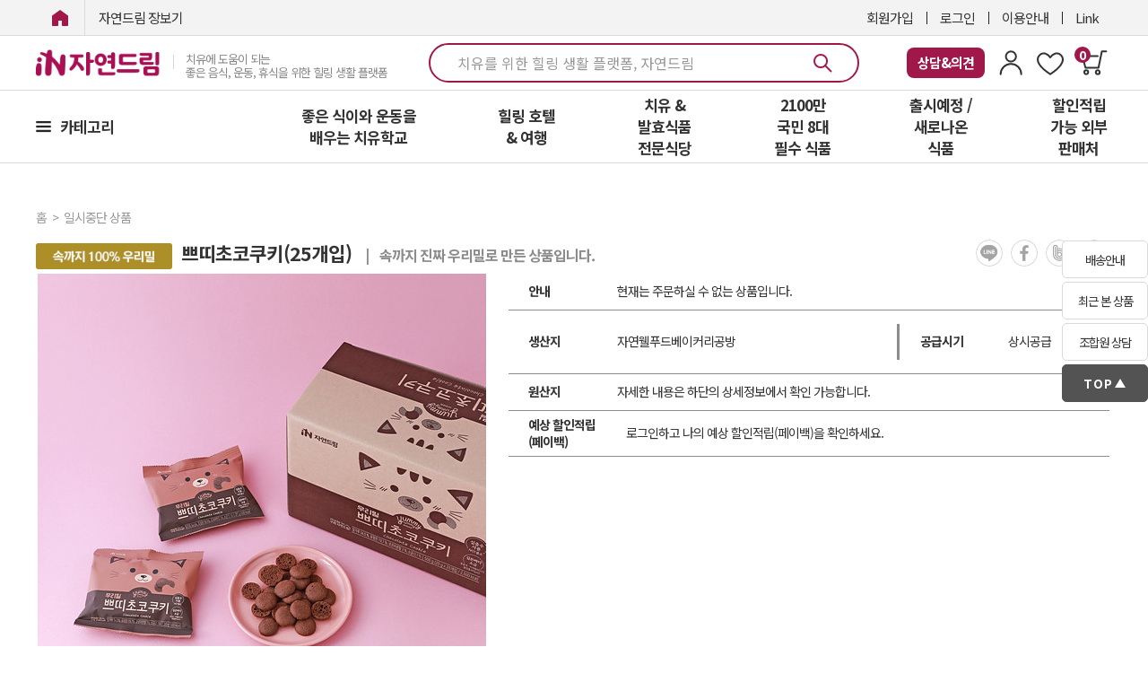

--- FILE ---
content_type: text/html; charset=UTF-8
request_url: https://www.icoop.or.kr/coopmall/goodsmall.phtm?key=&act=detail&left_ca_name=&gc=00326C0A00&gg=F07&gg2=&large_code=&small_code=
body_size: 190268
content:
<!DOCTYPE html>
<head>

<!-- 레시피 페이지 별도 분리 -->
  <meta http-equiv="Content-Type" content="text/html; charset=utf-8">
  <LINK REL="SHORTCUT ICON" href="/coopmall/images/btn/icoop3.ico">
  <meta http-equiv="Cache-Control" content="no-cache, no-store, must-revalidate">
  <meta http-equiv="Expires" content="0">
  <meta http-equiv="X-UA-Compatible" content="IE=edge,chrome=1">



<Script Language="JavaScript">
<!--
now_serverTime="02/03/2026 09:17:34";
function chk_comp_time()
{
  t_date = new Date(now_serverTime);
  f_date = new Date();
  smhd_diff = t_date.getTime() - f_date.getTime();
  smhd_diff = smhd_diff/(24*60*60*1000);
 if ((smhd_diff >= 1) || (smhd_diff <= -1))
 {
   ashstr = "조합원님이 사용하고 계신 컴퓨터의 시간이 현재와 1시간이상 차이가 있습니다."
              + "\n\n"
              + "다음에 이동하는 페이지를 참고하시어 현재 날짜와 시간을 조정해 주십시요!!!"
              + "\n"
              + "(참고로 현재시각은 [2026-02-03 09:17:34]입니다)";
   alert(ashstr);
   window.location = "/sub_icoop/icoop/intro10-1.html";
   exit;
 }
}
//-->
</Script>

<script type="text/javascript">
var menuids=new Array("verticalmenu") //Enter id(s) of UL menus, separated by commas
var submenuoffset=-2 //Offset of submenus from main menu. Default is -2 pixels.

function createcssmenu(){
	var doc = window.document;
for (var i=0; i<menuids.length; i++){
  var ultags=doc.getElementById(menuids[i]).getElementsByTagName("ul")
    for (var t=0; t<ultags.length; t++){
    var spanref=doc.createElement("span")
        spanref.className="arrowdiv"
        spanref.innerHTML="&nbsp;&nbsp;"
        ultags[t].parentNode.getElementsByTagName("a")[0].appendChild(spanref)
    ultags[t].parentNode.onmouseover=function(){
    this.getElementsByTagName("ul")[0].style.left=this.parentNode.offsetWidth+submenuoffset+"px"
    this.getElementsByTagName("ul")[0].style.display="block"
    }
    ultags[t].parentNode.onmouseout=function(){
    this.getElementsByTagName("ul")[0].style.display="none"
    }
    }
  }
}
</script>

<script type="text/javascript">

function Cookie(document,name,hours,path,domain,secure) {
    this.$doc = document
    this.$name = name
        if (hours) this.$expiration=new Date((new Date()).getTime()+hours*3600000); else this.$expiration = null
        if (path) this.$path = path; else this.$path = null
        if (domain) this.$domain = domain; else this.$domain = null
        if (secure) this.$secure = true; else this.$secure = false
}

function CookieWrite() {
    var cookieval=""
    for(var prop in this) {
    if ((prop.charAt(0) == '$') || ((typeof this[prop]) == 'function') || prop == '') continue
    if (cookieval != "") cookieval += '&'
        cookieval+=prop+":"+escape(this[prop])
    }
    var cookie=this.$name+"="+cookieval
    if (this.$expiration) cookie+='; expires=' + this.$expiration.toGMTString()
    if (this.$path) cookie+='; path=' + this.$path
    if (this.$domain) cookie+='; domain=' + this.$domain
    if (this.$secure) cookie+='; secure'
        this.$doc.cookie=cookie
}

function CookieRead() {
    var allcookies=this.$doc.cookie
    if (allcookies=="") {
        return false
    }
    var start= allcookies.indexOf(this.$name+'=')
    if (start== -1) {
        return false
    }
        start += this.$name.length+1
    var end=allcookies.indexOf(';',start)
    if (end == -1) end=allcookies.length
    var cookieval = allcookies.substring(start,end)
    var a = cookieval.split('&')
    for (var i=0;i<a.length;i++) a[i]=a[i].split(':')
    for (var i=0;i<a.length;i++) this[a[i][0]]=unescape(a[i][1])
        return true
    }

function CookieDelete() {
    var cookie = this.$name+'='
    if (this.$path) cookie+='; path='+this.$path
    if (this.$domain) cookie+='; domain='+this.$domain
        cookie+='; expires=Fri, 02-Jan-1970 00:00:00 GMT'
        this.$doc.cookie=cookie
    }

new Cookie()
    Cookie.prototype.write = CookieWrite
    Cookie.prototype.del = CookieDelete
    Cookie.prototype.read = CookieRead
//-->
</script>

<script type=text/javascript>
var myCookie = new Cookie(document,"myForm",240)

function setCookie(obj) {
  if(obj == 'W') {
    myCookie.one   = 1;
    myCookie.two   = 0;
  } else {
    myCookie.one   = 0;
    myCookie.two   = 1;
  }
  myCookie.write();
  if(myCookie.one == 1){
  var stylechk_value="yes";

} else {
  var stylechk_value="no";
}
 window.location.reload();
}
</script>

</head>



<html lang="ko">
<head>
    <meta http-equiv="X-UA-Compatible" content="IE=edge,chrome=1">
    <meta charset="utf-8">
    <meta name="viewport" content="width=1400">
    <title>치유와 힐링의 자연드림</title>
        <meta property="og:title" content="치유와 힐링의 자연드림">
    <meta property="og:description" content="치유에 도움이 되는 좋은 음식,운동,휴식을 위한 힐링 생활 플랫폼입니다.">
    <meta property="og:image" content="/coopmall/images/favi/meta_link_image_new.jpg">
    <meta property="og:keywords" content="자연드림, 자연드림몰, 아이쿱, 발효식품, 아이쿱생협, 라이프케어, 항암, 기픈물">
    <meta property="og:url" content="https://www.icoop.or.kr/coopmall/">
    <meta property="og:type" content="website">
    <meta name="robots" content="all">
    <meta name="googlebot" content="all">

    <meta name="naver-site-verification" content="8b97ff9d599fb8acdb71c3505af346b899c971d4">
    <meta name="description" content="치유에 도움이 되는 좋은 음식,운동,휴식을 위한 힐링 생활 플랫폼">
    <meta name="google-site-verification" content="lfD9CAWYujWYcHiOxbzKLm-jgyXbx3uy4FG_dfgY4h0">
    
    <link REL="SHORTCUT ICON" href="/coopmall/images/favi/favicon.ico">
    <link rel="icon" type="image/png" sizes="16x16" href="/coopmall/images/favi/favicon-16x16.png">
    
    <!-- 폰트 포함 -->
    <link rel="stylesheet" type="text/css" href="/coopmall/css/default_style.css">

    <!-- Styles -->
    <link rel="stylesheet" href="/coopmall/css/reset.css">
    <link rel="stylesheet" href="/coopmall/css/program.css">
    <link rel="stylesheet" href="/coopmall/css/responsive.css">
    <link rel="stylesheet" href="/coopmall/css/main.css?v=2026020309">
    <link rel="stylesheet" href="/coopmall/css/content.css?v=2026020309">
    <link rel="stylesheet" href="/coopmall/css/common2.css?v=2026020309">
    <link rel="stylesheet" href="/coopmall/css/bottom.css?ver=2026020309">
    <link rel="stylesheet" href="/coopmall/css/global.css?ver=2026020309" />
    <link rel="stylesheet" href="/coopmall/css/swiper.css" />
    <link rel="stylesheet" href="https://d1xrk6pjbr9xqf.cloudfront.net/css/jquery-ui-1.13.2.min.css" />

    <link rel="canonical" href="https://www.icoop.or.kr/" />

    <!-- scripts -->
    <script src="https://d1xrk6pjbr9xqf.cloudfront.net/js/jquery-2.2.4.min.js"></script>
    <script type="text/javascript" src="https://d1xrk6pjbr9xqf.cloudfront.net/js/jquery-ui.min2.js"></script>
    <script type="text/javascript" src="https://d1xrk6pjbr9xqf.cloudfront.net/js/jquery.form.js" async></script>
    <script type="text/javascript" src="https://d1xrk6pjbr9xqf.cloudfront.net/js/swiper.min.js"></script>
    <script type="text/javascript" src="/coopmall/js/common.js?v=2026020309"></script>
    <script type="text/javascript" src="/coopmall/js/function_jquery.js"></script>
    <script type="text/javascript" src="/coopmall/js/function.js"></script>

    <!-- slick -->
    <script src="https://d1xrk6pjbr9xqf.cloudfront.net/js/slick.min.js" async></script>
    <link rel="stylesheet" href="https://d1xrk6pjbr9xqf.cloudfront.net/css/slick.css">

    <script src="/coopmall/inc/jquery.bpopup.min.js" async></script>
    <script language=javascript src="/coopmall/comm/script.js"></script>
    <script src="/coopmall/js/top.js?v=2026020309"></script>

    <!-- microdata analytics -->
    <span itemscope="" itemtype="http://schema.org/Organization">
        <link itemprop="url" href="https://www.icoop.or.kr/coopmall/">
        <a itemprop="sameAs" href="https://blog.naver.com/icoopkorea"></a>
        <a itemprop="sameAs" href="https://www.youtube.com/channel/UCAcSJWSGz_oeIdKFNn8tI2g"></a>
        <a itemprop="sameAs" href="https://www.instagram.com/naturaldream62/"></a>
        <a itemprop="sameAs" href="https://www.facebook.com/naturaldream62"></a>
    </span>

    <div id="auto_login"></div>

    <!-- Global site tag (gtag.js) - Google Analytics -->
<script async src="https://www.googletagmanager.com/gtag/js?id=UA-26286037-1"></script>
<script async src="https://www.googletagmanager.com/gtag/js?id=AW-17006061728"></script>
<script>
  window.dataLayer = window.dataLayer || [];
  function gtag(){dataLayer.push(arguments);}
  gtag('js', new Date());

  gtag('config', 'UA-26286037-1');
  gtag('config', 'AW-17006061728');
  // CUG-3160645
  //   gtag('config', 'G-R7WXRS3JN4');
  //   gtag('config', 'AW-702002060');
</script>

<!-- Google Tag Manager -->
<script>(function(w,d,s,l,i){w[l]=w[l]||[];w[l].push({'gtm.start':
new Date().getTime(),event:'gtm.js'});var f=d.getElementsByTagName(s)[0],
j=d.createElement(s),dl=l!='dataLayer'?'&l='+l:'';j.async=true;j.src=
'https://www.googletagmanager.com/gtm.js?id='+i+dl;f.parentNode.insertBefore(j,f);
})(window,document,'script','dataLayer','GTM-PRW9FWW');</script>
<!-- End Google Tag Manager -->


<!--2018/02/21_CUG-1837263_JYC
<script type="text/javascript">
(function(w, d, a){
	w.__beusablerumclient__ = {
		load : function(src){
			var b = d.createElement("script");
			b.src = src; b.async=true; b.type = "text/javascript";
			d.getElementsByTagName("head")[0].appendChild(b);
		}
	};w.__beusablerumclient__.load(a);
})(window, document, '//rum.beusable.net/script/b180214e092916u434/2932e3e5ce');
</script>
-->

<!-- Meta Pixel Code 2022/07/13 3446638 
<script>
!function(f,b,e,v,n,t,s)
{if(f.fbq)return;n=f.fbq=function(){n.callMethod?
n.callMethod.apply(n,arguments):n.queue.push(arguments)};
if(!f._fbq)f._fbq=n;n.push=n;n.loaded=!0;n.version='2.0';
n.queue=[];t=b.createElement(e);t.async=!0;
t.src=v;s=b.getElementsByTagName(e)[0];
s.parentNode.insertBefore(t,s)}(window, document,'script',
'https://connect.facebook.net/en_US/fbevents.js');
fbq('init', '1399313437156621');
fbq('track', 'PageView');
</script>
<noscript><img height="1" width="1" style="display:none"
src="https://www.facebook.com/tr?id=1399313437156621&ev=PageView&noscript=1"
/></noscript>
-->
<!-- End Meta Pixel Code -->
</head>

<body>
    
<!-- Google Tag Manager (noscript) -->
<noscript><iframe src="https://www.googletagmanager.com/ns.html?id=GTM-PRW9FWW" height="0" width="0"
        style="display:none;visibility:hidden"></iframe></noscript>

    <header style="height: 160px; ">
        <div class="headerCategory">
            <div id="header" class="headerLink">
                <div class="link_room">
                    <div class="size flex align_center justify_between">
                        <div class="side_left clear">
                            <a href="/coopmall/" class="icoop1"><span class="blind">iN자연드림</span></a>
                            <a href="/coopmall/shopMain.phtm" class="icoop2" style="font-size:15px">자연드림 장보기</a>
                        </div>
                        <div class="right_side">
                                                    <a href="https://www.icoop.or.kr/join/silver_membership_join_01.phtm">회원가입</a>
                            <a href="/coopmall/auth/login.html">로그인</a>
                                                        <a href="/coopmall/icoop/guide/guide_icoop.html">이용안내</a>
                            <a href="javascript:;" class="util_link">Link</a>
                        </div>
                    </div>
                </div>

                                <div class="main_room shop">
                    <div class="size flex align_center justify_between">
                        <div class="logo_box">
                            <a href="/coopmall/shopMain.phtm" class="logo">
                                <img src="/coopmall/images/r16/main/in_logo.png" height="32" alt="iN자연드림">
                                <span>치유에 도움이 되는<br/>좋은 음식, 운동, 휴식을 위한 힐링 생활 플랫폼</span>
                            </a>
                        </div>
                        <div id="main-search">
                            <form name='search_goods' id="search_good" method='GET' action='/coopmall/goodsmall.phtm'
                                onSubmit="return search_goods_chk();">
                                <input type="hidden" name="act" value="find">
                                <input id='search_key_id' type="text" name="key" maxlength="14" onfocus="this.value='';"
                                    value="" autocomplete="off"
                                    placeholder="치유를 위한 힐링 생활 플랫폼, 자연드림">
                                <input id='main-search-btn' type='image' alt="search button"
                                    src='/coopmall/img/main/icon_search.svg'
                                >
                            </form>
                            
<link rel="stylesheet" href="/lib/search/css/pc.css?version=1.3">
<div id='recommend_contents'>
  <ul id="TabsOpenArea">
    <li class="on">
      <p class="schTit" id='contents-d1-d1'>최근 검색어</p>
    </li>
    <li style="display:none">
      <p class="schTit" id='contents-d2-d1'>검색어</p>
    </li>
    <li>
      <p class="schTit" id='contents-d3-d1'>인기 검색어</p>
    </li>
    <li style="display:none">
      <p class="schTit" id='contents-d4-d1'>
        비회원님을 위한 건강한 추천
      </p>
    </li>
  </ul>
  <div class="search_tab_area on">
    <div class="schCont" id='contents-d1'>
      <div id='mb-bt-search-t1-content' style="margin-top:10px;"></div>
      <div id='m-search-rec-recent-btn'>최근 검색어 전체 삭제</div>
    </div>
  </div>
  <div class="search_tab_area">
    <div class="schCont" id='contents-d2'>
      <div id='mb-bt-search-t2-content'></div>
    </div>
  </div>
  <div class="search_tab_area">
    <div class="schCont" id='contents-d3'>
      <div id='mb-bt-search-t3-content'></div>
      <div id='m-search-rec-recent-btn2'><span class='search-recent-date'>[
          2026-02-02 기준 ]
        </span><span id="m-search-rec-recent-btn2-span">[닫기]</span></div>
    </div>
  </div>
  </div>
<!-- <script language="javascript" src="/lib/search/js/search.js?v=2"></script> -->
<script>
  var _ld = false;
  var searchInput = document.getElementById("search_key_id");

  $(document).ready(function () {
    _search.setCD("");
    _search.loadRank();

    $("#search_key_id").val("치유를 위한 힐링 생활 플랫폼, 자연드림");
    $("#search_key_id").css("color", "#999999");

    // 탭메뉴
    $("#TabsOpenArea li").on("click", function () {
      const num = $("#TabsOpenArea li").index($(this));
      $("#TabsOpenArea li").removeClass("on");
      $(".search_tab_area").removeClass("on");
      $("#TabsOpenArea li:eq(" + num + ")").addClass("on");
      $(".search_tab_area:eq(" + num + ")").addClass("on");
    });

    $(".search_btn").on("click", function () {
      if (!_ld) {
        _search.init(alertContents, errorCallback);
        _search.addEvt();
        _ld = true;
        searchInput.addEventListener("blur", searchBlurHandling);
      }

      _search.openPC();
      gtag("event", "searchbox_view", {
        event_category: "검색박스",
        event_label: "검색박스"
      });

    }).on("blur", function () {
      if (_search.toggleStatusPC()) {
        _search.closePC();
      }
    });


    $("#search_key_id").on("focus", function () {
      if (!_ld) {
        _search.init(alertContents, errorCallback);
        _search.addEvt();
        _ld = true;
      }

      _search.openPC();
      gtag("event", "searchbox_view", {
        event_category: "검색박스",
        event_label: "검색박스"
      });

    }).on("keyup", function () {
      if (!searchInput.value) {
        if (!_search.toggleStatusPC()) {
          _search.openPC();
        }
      } else {
        if (_search.toggleStatusPC()) {
          _search.closePC();
        }
      }
    }).on("blur", function () {
      if (_search.toggleStatusPC()) {
        _search.closePC();
      }
    });

    $('#recommend_contents').on("mousedown", function (e) {
      if (e.target.id === "m-search-rec-recent-btn2-span") {
        _search.closePC("click");
      }
      e.preventDefault();
    });

    $(document).scroll(function() {
      if($(document).scrollTop() > 10) {
        $("#search_key_id").blur();
      } 
    });

    $("#main-search-btn").on("mouseenter", function () {
      searchInput.removeEventListener("blur", searchBlurHandling);
    });
    $("#main-search-btn").on("mouseleave", function () {
      searchInput.addEventListener("blur", searchBlurHandling);
    });

    searchInput.addEventListener("blur", searchBlurHandling);
  });

  function searchBlurHandling(event) {
    event.target.value = "유기농 발효식품은 치유에 도움이 되는 식품입니다";
    event.target.style.color = "#999999";
  }

// /////////////////////////////////////////////////////////////////////

var _search = _search || {}; // 네임스페이스를 생성하거나 프로퍼티를 추가하기 전에 먼저 이미 존재하는지 여부를 확인하는 것이 최선입니다.
(function () {
  var recent = [],
    frequent = [],
    realtime = [];
  var rcmProd = [];
  var cd = "",
    currentMenu =
      document.getElementById("bottom-search-top") &&
      document.getElementById("bottom-search-top").firstChild.nextSibling;
  var plf = document.getElementsByClassName("bottom-search")[0] ? "m" : "p";

  _search = {
    getRecent: function () {
      return recent;
    },
    setRecent: function (val) {
      recent = val;
    },
    getRcmProd: function () {
      return rcmProd;
    },
    setRcmProd: function (val) {
      rcmProd = val;
    },
    getRealtime: function () {
      return realtime;
    },
    setRealtime: function (val) {
      realtime = val;
    },
    getFrequent: function () {
      return frequent;
    },
    setFrequent: function (val) {
      frequent = val;
    },
    getCurrent: function () {
      return currentMenu;
    },
    setCurrent: function (val) {
      currentMenu = val;
    },
    setCD: function (val) {
      cd = val;
    },
    getCD: function () {
      return cd;
    },
    getPlatform: function () {
      return plf;
    },
    init: function (success, error) {
      init(success, error);
    },
    addEvt: function () {
      if (_search.getPlatform() === "m") {
        document
          .getElementsByClassName("bottom-search")[0]
          .addEventListener("click", bubling);
      } else {
        document
          .getElementById("recommend_contents")
          .addEventListener("click", bubling);
      }
    },
    toggleStatusMobile: function () {
      return document.getElementById("mb-bt-search").style.display === "none"
        ? false
        : true;
    },
    openMobile: function () {
      $('body').addClass('scrollOff').on('scroll touchmove mousewheel', function(e){
        e.preventDefault();
     });
      document.body.style.overflow = "hidden";
      document.getElementById("mb-bt-search").style.display = "block";
    },
    closeMobile: function () {
      document.body.style.overflow = "scroll";
      document.getElementById("mb-bt-search").style.display = "none";
    },
    toggleStatusPC: function () {
      return document.getElementById("recommend_contents").style.display ===
        "none"
        ? false
        : true;
    },
    openPC: function () {
      // document.getElementById("search_key_id").style.borderBottom = "none";
      document.getElementById("recommend_contents").style.display = "block";
    },
    closePC: function (target) {
      // document.getElementById("search_key_id").style.borderBottom = "1px solid #dddddd";
      document.getElementById("recommend_contents").style.display = "none";
      if (target === "click") {
        document.getElementById("search_key_id").blur();
      }
    },
    loadRank: function () {
      loadRank();
    },
    callScriptMobile: function () {
      try {
        var swiper = new Swiper("#search-recommendation", {
          slidesPerView: 3,
          spaceBetween: 10,
        });
      } catch (e) {
        $.getScript("/mobile/js/swiper.min.js", function () {
          var swiper = new Swiper("#search-recommendation", {
            slidesPerView: 3,
            spaceBetween: 10,
          });
        });
      }
    },
    // callScriptPC: function () {
    //   var count = $("#rank-list li").length;
    //   var height = $("#rank-list li").height();
    //   function step(index) {
    //     if (index == 0) {
    //       $("#rank-list ol").css("top", "0px");
    //       step(1);
    //     } else {
    //       $("#rank-list ol")
    //         .delay(2000)
    //         .animate(
    //           {
    //             top: -height * index,
    //           },
    //           500,
    //           function () {
    //             step((index + 1) % count);
    //           }
    //         );
    //     }
    //   }
    //   step(1);
    // },
  };
})(window);

function errorCallback(e) {
  var err = e || "error";
  console.error(err);
}

function loadRank() {
  try {
    httpRequest = new XMLHttpRequest();

    httpRequest.onreadystatechange = function drawRank() {
      if (httpRequest.readyState === 4) {
        var rst = JSON.parse(httpRequest.response);
        if (rst.result !== "success") {
          return;
        }
        // document.getElementById("rank-list-ol").innerHTML =
        //   rst.realtimeChart[0];
        // _search.callScriptPC();
      }
    };

    data = { md: "rank" };
    httpRequest.open("POST", "/lib/search/SearchContents.index.icoop");
    httpRequest.send(JSON.stringify(data));
  } catch (e) {
    // console.error("loadRank error: ", e);
  }
}

function init(success, error) {
  try {
    httpRequest = new XMLHttpRequest();

    if (!httpRequest) {
      return false;
    }

    httpRequest.onreadystatechange = function () {
      if (httpRequest.readyState === 4) {
        success(httpRequest.response);
      }
    };

    data = { cd: _search.getCD(), md: "init" };
    httpRequest.open("POST", "/lib/search/SearchContents.index.icoop");
    httpRequest.send(JSON.stringify(data));
  } catch (e) {
    error("init: " + e);
  }
}

getInnerHTML = function (data, success, error) {
  var dt = data.data;
  dt.plf = _search.getPlatform();

  if (dt.recent) {
    _search.setRecent(dt.recent);
  }

  if (dt.frequent) {
    _search.setFrequent(dt.frequent);
  }

  if (!data.delOneItem && dt.realtime) {
    _search.setRealtime(dt.realtime);
  }

  try {
    httpRequest = new XMLHttpRequest();

    if (!httpRequest) {
      error("XMLHTTP 인스턴스를 만들 수가 없어요 ㅠㅠ");
      return;
    }

    httpRequest.onreadystatechange = function () {
      // status 에 대한 처리도 필요할듯
      if (httpRequest.readyState === 4) {
        success(httpRequest.response, data.delOneItem);
      }
    };

    dt.cd = _search.getCD();
    httpRequest.open("POST", "/lib/search/SearchContents.index.icoop");
    httpRequest.send(JSON.stringify(dt));
  } catch (e) {
    error("getInnerHTML: " + e);
  }
};

drawInnerHTML = function (d, option) {
  var rst = JSON.parse(d);
  if (rst.result === "success") {
    document.getElementById("mb-bt-search-t1-content").innerHTML =
      rst.recent[0];
    document.getElementById("mb-bt-search-t2-content").innerHTML =
      rst.frequent[0];
    if (!option) {
      document.getElementById("mb-bt-search-t3-content").innerHTML =
        rst.realtime[0];
    }

    if (rst.rcmProd && document.getElementById("contents-d4-d2")) {
      document.getElementById("contents-d4-d2").innerHTML = rst.rcmProd[0];
      if (_search.getPlatform() === "m") {
        _search.callScriptMobile();
      }
    }
  } else {
    document.getElementById("mb-bt-search-t1-content").innerHTML = "없음";
    document.getElementById("mb-bt-search-t2-content").innerHTML = "없음";
    if (!option) {
      document.getElementById("mb-bt-search-t3-content").innerHTML = "없음";
    }
  }
};

alertContents = function (data) {
  try {
    var rst = JSON.parse(data);
    if (rst.result === "error") {
      return;
    }

    getInnerHTML(
      { data: rst.data, delOneItem: false },
      drawInnerHTML,
      errorCallback
    );
  } catch (e) {
    // console.error("alertContents 오류 발생: ", e);
  }
};

bubling = function (event) {
  if (event.target.localName === "a") {
    return;
  }

  event.preventDefault();

  var re = /mb-bt-search-t/;
  if (re.test(event.target.id)) {
    var ne = event.target.id + "-content";
    if (
      document.getElementById(ne) &&
      document.getElementById(ne).classList.contains("non-visible")
    ) {
      var cr = _search.getCurrent();
      cr.classList.remove("clicked-t");
      re = /[23]/;
      document.getElementById("m-search-rec-recent-btn").style.display = re.test(event.target.id) ? "none" : "block";
      re = /[3]/;
      document.getElementById("t3-day").style.display = re.test(event.target.id) ? "inline-block" : "none";
      document.getElementById(ne).classList.remove("non-visible");
      event.target.classList.add("clicked-t");
      ne = cr.id + "-content";
      document.getElementById(ne).classList.add("non-visible");
      _search.setCurrent(event.target);
    }
    return;
  }

  if (event.target.id === "m-search-recmd-close") {
    _search.closeMobile();
    $('body').removeClass('scrollOff').off('scroll touchmove mousewheel');
    return;
  }

  if (event.target.classList.value === "del-realtime-btn" || event.target.className === "del-realtime-btn") {
    var it = event.target.nextSibling.defaultValue;
    var rc = _search.getRecent();
    deleteRecentWord(rc[it], getInnerHTML, errorCallback);
    return;
  }

  if (event.target.id === "m-search-rec-recent-btn") {
    if (_search.getRecent().length > 0) {
      if (confirm("최근 검색어를 모두 삭제하시겠습니까?")) {
        deleteRecentWordAll(drawRecentInnerHTML, errorCallback);
      }
    }
    return;
  }

  if (
    event.target.classList.contains("recmd-span") ||
    event.target.classList.contains("recmd-img")
  ) {
    event.target.parentElement.click();
  }
  if (
    event.target.id === "recmd-btn-preview" ||
    event.target.id === "recmd-btn-next"
  ) {
    changeShowProdPC(event.target.id);
    return;
  }
};

changeShowProdPC = function (id) {
  var n = document.getElementById("recmd-prod-now").innerText * 1;
  document.getElementById("contents-d4-d2-" + n).style.display = "none";
  if (id === "recmd-btn-preview") {
    n = n === 1 ? 3 : --n;
  } else {
    n = n === 3 ? 1 : ++n;
  }
  document.getElementById("contents-d4-d2-" + n).style.display = "block";
  document.getElementById("recmd-prod-now").innerText = n;
};

deleteRecentWordAll = function (success, error) {
  data = { cd: _search.getCD(), md: "adel" };
  try {
    httpRequest = new XMLHttpRequest();

    if (!httpRequest) {
      error("XMLHTTP 인스턴스를 만들 수가 없어요 ㅠㅠ");
      return false;
    }

    httpRequest.onreadystatechange = function () {
      if (httpRequest.readyState === 4) {
        success(httpRequest.response);
      }
    };

    httpRequest.open("POST", "/lib/search/SearchContents.index.icoop");
    httpRequest.send(JSON.stringify(data));
  } catch (e) {
    error("deleteRecentWordAll: ", e);
  }
};

drawRecentInnerHTML = function (xhr) {
  var rst = JSON.parse(xhr);
  if (rst.result === "success") {
    _search.setRecent([]);
    document.getElementById("mb-bt-search-t1-content").innerHTML =
      '<div class="bt-ul-wrap">최근 검색어 내역이 없습니다.</div>';
    document.getElementById("mb-bt-search-t2-content").innerHTML =
      '<div class="bt-ul-wrap">자주 찾은 검색어 내역이 없습니다.</div>';
  } else {
    /// 에러가 발생했을 때 처리 빠져있음 
  }
};

deleteRecentWord = function (data, success, error) {
  data.cd = _search.getCD();
  data.md = "del";

  try {
    httpRequest = new XMLHttpRequest();

    if (!httpRequest) {
      return false;
    }

    httpRequest.onreadystatechange = function () {
      if (httpRequest.readyState === 4) {
        var rst = JSON.parse(httpRequest.responseText);
        if (rst.result === "success") {
          success({ data: rst.data, delOneItem: true }, drawInnerHTML, error);
        } else {
          error("deleteRecentWordProcess: " + rst);
        }
      }
    };

    httpRequest.open("POST", "/lib/search/SearchContents.index.icoop");
    httpRequest.send(JSON.stringify(data));
  } catch (e) {
    error("getData" + e);
  }
};


function clickWord(link, et, ct, lb) {
  gtag("event", et, { event_category: ct, event_label: lb });
  location.href = link;
  return;
}

</script>                        </div>
                        <div class="my_box">
                            <a href="/coopmall/goodsmall.phtm?act=MyiCOOP&prt=onebyone">
                                <span style='display: inline-block;	padding-left: 12px; padding-right: 12px; padding-top: 4px; padding-bottom: 4px; line-height: 26px;	background-color: #a01749;	color: #fff !important;	font-size: 15px;	font-weight: 700;	border-radius: 8px;	content: center; align-items: center; gap: 10px;'>상담&의견</span>
                            </a>
                            <a href="/coopmall/goodsmall.phtm?act=MyiCOOP&prt=MyCOOP">
                                <img src="/coopmall/img/main/icon_my.svg" alt="마이아이쿱">
                            </a>
                            <a href="/coopmall/goodsmall.phtm?act=MyiCOOP&prt=bookmark">
                                <img src="/coopmall/img/main/icon_bmark.svg" alt="즐겨찾기">
                            </a>
                            <a href="/coopmall/shop/OrderStep_normal.icoop" class="util_shop">
                                <p>0</p>
                            </a>
                        </div>
                    </div>
                </div>

                                <div class="gnb_room shop">
                    <div class="size">
                        <ul class="depth1">
                            <li class="li1 row1">
                                <a href="javascript:;" id="all_flock_show">카테고리</a>
                                <style type="text/css">
#header .gnb_room .layerPdt{display:none;position:absolute;left:0;top:70px;overflow:hidden;width:209px;background:#fff;border:1px solid #ddd; border-radius: 0 0 5px 5px; box-shadow:3px 7px 10px rgba(34,34,34,0.1)}
#header .gnb_room .layerPdtScroll{width:209px;max-height:calc(100vh - 234px); overflow-y: auto; overflow-x: hidden;}
#header .gnb_room .layerPdtScroll::-webkit-scrollbar { width: 4px}
#header .gnb_room .layerPdtScroll::-webkit-scrollbar-thumb { border-radius: 10px; background-color: #a91054; background-clip: content-box}
#header .gnb_room .layerPdt li{font-size:15px;font-weight:500;line-height:20px;}
#header .gnb_room .layerPdt li p {color: #0077E4; padding: 10px 20px;}
#header .gnb_room .layerPdt a{position:relative;display:flex; align-items:center; padding:10px 20px; color:#252525; letter-spacing: -.6px;}
#header .gnb_room .cateList + .themaList:after{top:0;}
#header .gnb_room .cateList{width:209px;}
#header .gnb_room .cateList > li > a:after{content:'';position:absolute;right:20px;top:15px;width:6px;height:10px;}
#header .gnb_room .cateList > li > a:hover{color:#a91054;background:#f3f3f3;}
#header .gnb_room .cateList > li > a:hover:after{background:url('/coopmall/img/new_category/category_arrow.png') no-repeat;}
#header .gnb_room .cateList > li > a.mark {padding: 5px 20px;}
#header .gnb_room .cateList > li > a.mark:after {top:25px;}
#header .gnb_room .cateList > li > a.mark img {margin-right: 5px;}

#header .gnb_room .dep2Wrap{position:absolute;left:201px;bottom:0;z-index:500;width:230px;padding-left:8px;height:100%;}
#header .gnb_room .dep2Wrap .dep2Area{height:100%;padding:10px 0;background:#f3f3f3;}
#header .gnb_room .dep2Wrap ul{display:none;}
#header .gnb_room .dep2Wrap ul li{font-weight:400; padding: 5px 0;}
#header .gnb_room .dep2Wrap ul a{position:relative;display:inline-block;padding:0;margin:0 20px;line-height:26px;}
#header .gnb_room .dep2Wrap ul a:hover{font-weight:500;color:#a91054;}
#header .gnb_room .dep2Wrap ul a:hover:after{content:'';position:absolute;left:0;bottom:2px;width:100%;height:1px;background:#a91054;}

/* dep3 (3단계) */
#categorySub .dep3 {
  display: block;
  width: 100%;
  margin: 5px 0 5px 5px;
  padding: 0;
  list-style: none;
}

#header .gnb_room .dep3 > li {
    display: block; 
}
#header .gnb_room .dep3 > li > a {
    display: block;
}
#header .gnb_room .dep3-link {
  display: block;
  padding: 5px 10px;
  color: #333;
  border-left: 2px solid #ddd;
  text-decoration: none;
}

#header .gnb_room .dep3-link:hover {
  color: #007bff;
}

#header .gnb_room .dep2-item.has-child {
  position: relative;  
  padding-right: 12px;
  cursor: pointer;
}

#header .gnb_room .dep2-item.has-child > .dep2-link {
  display: block;
  font-size: 15px;
  color: #252525;
  text-decoration: none;
  line-height: 1.6;
  display: flex;
  align-items: center;
  justify-content: space-between;
}

/* 토글 아이콘 */
#header .gnb_room .dep2-item.has-child .arrow {
  position: relative; z-index: 501;
  width: 0;
  height: 0;
  border-left: 5px solid transparent;
  border-right: 5px solid transparent;
  border-top: 6px solid #999;
  transition: transform 0.2s ease;
  margin-left: 8px;
  margin-right: 5px;
}

#header .gnb_room .dep2-item.open .arrow {
  transform: rotate(180deg);
  border-top-color: #a91054;
}

.line {position: relative;}
.line:after {
    content: '';
    top: 1px;
    left: 20px;
    position: absolute;
    display: block;
    width: 160px;
    height: 1px;
    background-color: #ddd;
}
</style>

<script src="https://cdnjs.cloudflare.com/ajax/libs/jquery.nicescroll/3.7.6/jquery.nicescroll.min.js"></script>

<script>
    $(document).on('mouseenter', '#header #all_flock_show, #header .layerPdt', function () {
        $('#header .layerPdt').show();
    });

    $(document).on('mouseleave', '#header #all_flock_show, #header .layerPdt', function () {
        $('#header .layerPdt').hide();
    });

    $(document).on('mouseenter', '#header .cateList > li', function () {

        const current_index = $(this).index();        
        $('#header .dep2Wrap ul').hide();
        // 3depth로 인하여 ul > ul 발생하여 index 밀림 발생 
        const $target_dep2_ul = $('#header .dep2Area > ul').eq(current_index);

        if ($target_dep2_ul.find('li').length > 0) {
            // dep2Wrap 영역 보이기
            $('#header .dep2Wrap').show();
            
            // 애니메이션 실행
            $('#header .layerPdt').stop().animate({ 'width': '430px' }, 300);
            
            // 해당 2뎁스 ul만 보이기
            $target_dep2_ul.show();
        } else {
            // 만약 해당 인덱스에 내용이 없다면 2뎁스 영역 숨기기
            $('#header .dep2Wrap').hide();
            $('#header .layerPdt').stop().animate({ 'width': '0px' }, 300);
        }
    
        // if ($('#header .dep2Wrap ul').eq($(this).index()).find('li').length > 0) {
        //     $('#header .dep2Wrap').show();
        //     $('#header .layerPdt').stop().animate({ 'width': '418px' }, 300);
        //     $('#header .dep2Wrap ul').eq($(this).index()).show();
        // }

    });

    $(document).on('mouseenter', '#header .dep2Wrap', function () {
        $('#header .dep2Wrap').show();
        $('#header .layerPdt').stop().animate({ 'width': '430px' }, 300);
    })

    $(document).on('mouseleave', '#header .cateList li', function () {
        $('#header .cateList li').removeClass('active');
        $('#header .layerPdt').stop().animate({ 'width': '209px' }, 300, function () {
            $('#header .dep2Wrap').hide();
        });
    });

    $(document).on('mouseleave', '#header .dep2Wrap', function () {
        $('#header .layerPdt').stop().animate({ 'width': '209px' }, 300, function () {
            $('#header .dep2Wrap').hide();
        });
    })


    function fetchCategoryData() {
        $.ajax({
            url: "/lib/mall_api/category/mallCategory.php",
            type: "POST",
            data: JSON.stringify({
                device: 'P'
            }),
            dataType: "json",
            success: function (response) {
                if (response.result === "success") {
                    renderCategory(response);
                } else {
                    console.error("카테고리생성실패", response);
                }
            },
            error: function () {
                console.error("AJAX 요청 실패");
            }
        });
    }

        
    /**
     * 공통 데이터 렌더링 함수
     * @param {Array} data - 렌더링할 데이터 배열
     */
    function renderCategory(resp) {
        // 1) 응답 유효성 체크
        if (!resp || resp.result !== 'success' || !resp.data || typeof resp.data !== 'object') {
            console.warn('Invalid category response:', resp);
            return;
        }

        // 2) data 객체 -> 배열로 정규화 (children 객체 -> 배열)
        var normalized = [];
        var data = resp.data;

        for (var key in data) {
            if (!data.hasOwnProperty(key)) continue;

            var top = data[key] || {};
            var childrenArr = [];
            let checkThirdChildren = false;

            if (top.children && typeof top.children === 'object') {
                for (var ck in top.children) {
                    if (!top.children.hasOwnProperty(ck)) continue;
                    var c = top.children[ck] || {};

                    var subChildrenArr = [];
                    // ✅ 3단계 탐색
                    if (c.children && typeof c.children === 'object') {
                        checkThirdChildren = true;
                        for (var sk in c.children) {
                            if (!c.children.hasOwnProperty(sk)) continue;
                            var sc = c.children[sk] || {};
                            subChildrenArr.push({
                                categoryCode: sc.categoryCode || sk,
                                categoryName: sc.categoryName || sk,
                                link_type: sc.link_type || "A",
                                redirectUrl: sc.redirectUrl || '#'
                            });
                        }
                    }

                    childrenArr.push({
                        categoryCode: c.categoryCode || ck,
                        categoryName: c.categoryName || ck,
                        link_type: c.link_type || ck,
                        redirectUrl : c.redirectUrl  || '#',
                        children: subChildrenArr   // ✅ 3단계 추가
                    });
                }
            }


            if (checkThirdChildren) { 
                normalized.push({
                    categoryCode : top.categoryCode || key,
                    categoryName : top.categoryName || key,                    
                    redirectUrl  : '#',                    
                    children     : childrenArr
                });
            } else { 
                normalized.push({
                    categoryCode : top.categoryCode || key,
                    categoryName : top.categoryName || key,
                    // 상위 링크가 없다면 첫 자식 링크를 대표 링크로 사용(선택)
                    redirectUrl  : top.redirectUrl || (childrenArr[0] ? childrenArr[0].redirectUrl : '#'),
                    children     : childrenArr
                });
            }
        }



        // 4) 렌더링
        let $large = $("#categoryLarge");
        let $sub   = $("#categorySub");
        
        $large.empty();
        $sub.empty();  

        const appendContents = ['S','T','Z','6','3','R'];
        let matchIndex = 0;

        $.each(normalized, function(index, item) {
            
            // 상위 카테고리 렌더링
            let isLastItem = (index === normalized.length - 1);

            let liStyle = isLastItem ? "style='margin-bottom: 40px;'" : "";
            liStyle = item.categoryCode === '3' ? "style='border-bottom: 2px solid #F3F3F3;'" : "";
            
            $large.append(categoryLargeTemplate(item, liStyle));

            // 하위 카테고리 그룹 생성
            // let $subList = $('<ul class="dep2"></ul>');
            // $.each(item.children, function(_, sub) {
            //     $subList.append(categorySubTemplate(sub));
            // });

            // 2단계 그룹
            let $subList = $(`<ul class="dep2" data-dep1-code="${item.categoryCode}"></ul>`);
            $.each(item.children, function(_, sub) {
                let $subItem = $(categorySubTemplate(sub));

                // ✅ 3단계가 있으면 dep3로 렌더링
                if (sub.children && sub.children.length > 0) {
                    let $dep3 = $('<ul class="dep3"></ul>');
                    $.each(sub.children, function(_, third) {
                        $dep3.append(categoryThirdTemplate(third));
                    });
                    $subItem.append($dep3);
                }

                $subList.append($subItem);
            });

            // 하위 카테고리 그룹을 categorySub에 추가
            $sub.append($subList);
            
            // 헤더 카테고리 리스트 진행 
                        if (appendContents.includes(item.categoryCode)) {
                if (matchIndex < appendContents.length) {
                    $(`li[data-pk="header-category-idx${matchIndex}"]`).empty();
                    let appendTextHtml = `<a href='${item.redirectUrl}'>${item.categoryName}</a>`
                    appendTextHtml += `<ul class="row2">`;                    
                    $.each(item.children, function(_, header_sub) {
                        appendTextHtml += categoryHeadTemplate(header_sub);
                    });                    
                    appendTextHtml += `</ul>`;
                    $(`li[data-pk="header-category-idx${matchIndex}"]`).append(appendTextHtml);
                    matchIndex++;
                }
            }
            

            // 헤더 카테고리 리스트 진행 
            

        });

        // ✅ 이벤트 바인딩 (하위메뉴 슬라이드)
        bindCategoryEvents();

    }

	function categoryLargeTemplate(item, style) {
        return `
            <li ${style}>
                <a href="${item.redirectUrl}" data-code="${item.categoryCode}" class="dep1-link">${item.categoryName}</a>
            </li>
        `;
    }

    function categorySubTemplate(item) {
        let appendMakeLi;        
        if (`${item.link_type}` === 'C') { 
            appendMakeLi = `<li>
                                <a href="#" onclick="window.open('${item.redirectUrl}','_blank')">${item.categoryName}</a>
                           </li>`;

        } else if (`${item.link_type}` === 'D') { 
            appendMakeLi = `<li>
                                <a href="#" ><span style="color: #808080 !important; font-weight:400px !important;">${item.categoryName}</span></a>
                           </li>`;

        } else {

            //  appendMakeLi = `<li>
            //                     <a href="${item.redirectUrl}" data-code="${item.categoryCode}">${item.categoryName}</a>
            //                 </li>`;

            // dep3가 있을 경우에만 아이콘 추가
            const hasChild = item.children && item.children.length > 0;
            const arrow = hasChild ? `<span class="arrow"></span>` : '';

            if (hasChild) {
                appendMakeLi = `<li class="dep2-item ${hasChild ? 'has-child' : ''}">
                                    <a href="${item.redirectUrl}" data-code="${item.categoryCode}" class="dep2-link">
                                        ${item.categoryName}
                                        ${arrow}
                                    </a>                                
                                </li>                            
                                `;
            } else { 
                appendMakeLi = `<li>
                                <a href="${item.redirectUrl}" data-code="${item.categoryCode}">${item.categoryName}</a>
                            </li>`;
            }
        }
        return appendMakeLi;
    }


    // ✅ 상단 힐링영역 설정     
	function categoryHeadTemplate(item) {
        
        let appendMakeLi;        
        if (`${item.link_type}` === 'C') { 
            appendMakeLi = `<li>
                                <a href="#" onclick="window.open('${item.redirectUrl}','_blank')">${item.categoryName}</a>
                           </li>`;

        } else if (`${item.link_type}` === 'D') { 
            appendMakeLi = `<li>
                                <a href="#" ><span style="color: #808080 !important; font-weight:400px !important;">${item.categoryName}</span></a>
                           </li>`;

        } else {
            appendMakeLi = `<li>
                            <a href="${item.redirectUrl}" data-code="${item.categoryCode}">${item.categoryName}</a>
                        </li>`;
        }
        return appendMakeLi;
    }



    // ✅ 3단계용 템플릿 추가
    function categoryThirdTemplate(third) {
        return `
            <li>
                <a href="${third.redirectUrl}" data-code="${third.categoryCode}">
                    ${third.categoryName}
                </a>
            </li>
        `;
    }

    // === UI 동작 ===
    function bindCategoryEvents() {

        // dep2 클릭 시 dep3 토글
        $("#categorySub").on("click", ".dep2-item.has-child > a, .dep2-item.has-child > .arrow", function (e) {
            e.preventDefault();
            let $parent = $(this).closest(".dep2-item");
            let $dep3 = $parent.find(".dep3");

            if ($parent.hasClass("open")) {
                $dep3.stop().slideUp(200);
                $parent.removeClass("open");
            } else {
                $(".dep2-item.open").removeClass("open").find(".dep3").stop().slideUp(200);
                $dep3.stop().slideDown(250);
                $parent.addClass("open");
            }
        });
    }

    fetchCategoryData();


</script>



<div class="layerPdt menu_wrap">
    <div class="layerPdtScroll menu menu1">
        <ul class="cateList" id = "categoryLarge">        
        </ul>
    </div>

    <div class="dep2Wrap menu menu2">
        <div class="dep2Area" id = "categorySub">
        </div>
    </div>
</div>
                            </li>

                            <li class="li7 row1" data-pk="header-category-idx0" style='overflow-wrap: break-word; white-space: normal;word-break: keep-all;'>
                                <a href="#">좋은 식이와 운동을 배우는 치유학교</a>
                            </li>
                            <li class="li2 row1" data-pk="header-category-idx1" style='overflow-wrap: break-word; white-space: normal;word-break: keep-all;'>
                                <a href="#">힐링 호텔 & 여행</a>
                            </li>
                            <li class="li3 row1" data-pk="header-category-idx2" style='overflow-wrap: break-word; white-space: normal;word-break: keep-all;'>
                                <a href="#">치유 & 발효식품 전문식당</a>
                            </li>
                            <li class="li4 row1" data-pk="header-category-idx3" style='overflow-wrap: break-word; white-space: normal;word-break: keep-all;'>
                                <a href="#">2100만 국민 8대 필수 식품</a>
                            </li>
                            <li class="li5 row1" data-pk="header-category-idx4" style='overflow-wrap: break-word; white-space: normal;word-break: keep-all;'>
                                <a href="#">치유에 도움이 되는 식품</a>
                            </li>
                            <li class="li6 row1" data-pk="header-category-idx5" style='overflow-wrap: break-word; white-space: normal; word-break: keep-all;'>
                                <a href="#">할인적립 가능 외부 판매처</a>
                            </li>

                            <!-- <li class="li7 row1">
                                <a href="javascript:readyLink();">매장별 <BR>생활용품 장터 확인</a>
                                <ul class="row2">
                                    <li><a href="javascript:readyLink();">매장별 ‘생활용품 장터’ 확인하기 (준비중)</a></li>
                                </ul>
                            </li> -->
                            
                        </ul>
                    </div>
                </div>
                
                <!-- 링크 사이드바 -->
                <div class="side_bar" style="margin-top:2px; position: fixed; z-index:-2;">
                    <div class="tit_area bar_area">
                        <div class="side_left ml20">
                            <a href="javascript:;" class="util_link_2">
                                <img src="/coopmall/images/r16/main/all_flock_close.jpg" id="shop_link_box_close"
                                    alt="닫기" />
                            </a>
                        </div>
                        <div class="side_size">
                            <h3>FAMILY SITE</h3>
                        </div>
                    </div>
                    <div class="sns_area bar_area">
                        <div class="side_size">
                            <div class="side_inner">
                                <div class="sns_wrap">
                                    <ul class="clear">
                                        <li>
                                            <a href="https://www.youtube.com/channel/UCAcSJWSGz_oeIdKFNn8tI2g" target="blank">
                                                <div class="img_box youtube"></div>
                                                <div class="txt_box">
                                                    <p>자연드림 공식<br>유튜브 채널</p>
                                                </div>
                                            </a>
                                        </li>
                                        <li>
                                            <a href="https://www.facebook.com/naturaldream62" target="blank">
                                                <div class="img_box facebook"></div>
                                                <div class="txt_box">
                                                    <p>자연드림 공식<br>페이스북</p>
                                                </div>
                                            </a>
                                        </li>
                                        <li>
                                            <a href="https://pf.kakao.com/_hxhxnbd" target="blank">
                                                <div class="img_box kakao"></div>
                                                <div class="txt_box">
                                                    <p>자연드림 공식<br>플러스친구</p>
                                                </div>
                                            </a>
                                        </li>
                                        <li>
                                            <a href="https://www.instagram.com/in_naturaldream/" target="blank">
                                                <div class="img_box instagram"></div>
                                                <div class="txt_box">
                                                    <p>자연드림 공식</br>인스타그램</p>
                                                </div>
                                            </a>
                                        </li>
                                    </ul>
                                </div>
                            </div>
                        </div>
                    </div>
                    <div class="link_area bar_area">
                        <div class="side_size">
                            <div class="side_inner">
                                <ul>
                                    <li><a href="https://icoop.coop/">아이쿱소비자생활협동조합연합회</a></li>
                                    <li><a href="http://icoopfarmer.com/">유기농항암농업연구소</a></li>
                                    <li><a href="https://www.foodcure.or.kr/" target="blank">(재)자연드림유기농치유연구재단</a></li>
                                    <li><a href="http://www.naturaldreampark.co.kr/main.html" target="blank">자연드림파크</a></li>
                                    <li><a href="https://weconsumer.or.kr/#form" target="blank">(사)소비자기후행동</a></li>
                                    <li><a href="https://www.icoopseedfd.or.kr/" target="blank">(재) 자연드림씨앗재단</a></li>
                                    <li><a href="https://inacl.re.kr/" target="blank">항암생활연구소</a></li>
                                    <li><a href="http://afri.co.kr/" target="blank">항암식품연구소</a></li>
                                </ul>
                            </div>
                        </div>
                    </div>
                    <div class="link_area bar_area">
                        <div class="side_size">
                            <div class="side_inner st1">
                                <ul>
                                    <li><a href="https://211.234.123.19/cug">아이쿱 인트라넷</a></li>
                                    <li><a href="https://211.234.123.19/cpg">파머스쿱 인트라넷</a></li>
                                    <li><a href="https://211.234.123.19/ccg">협동기업협의회 인트라넷</a></li>
                                </ul>
                            </div>
                        </div>
                    </div>
                </div>
                <div id="layui-layer-shade1" style="display:none;"></div>
                <div id="layui-layer1" style="display:none;"></div>
                <div id="layui-layer-move" style="display:none;"></div>
            </div>
        </div>
    </header>

    <style>
    center {
        position: relative;
    }

    .quick_menu {
        position: absolute;
        top: 50%;
        transform: translateY(-50%);
        bottom: auto;
        left: 88vw;
        display: flex;
        flex-direction: column;
        z-index: 99;
    }

    @media screen and (max-width:1600px) {
        .quick_menu {
            left: auto;
            right:0;
        }
    }

    .quick_box {
        display: inline-flex;
        align-items: center;
        justify-content: center;
        width: 94px;
        height: 40px;
        border: 1px solid #dadada;
        border-radius: 5px;
        font-size: 1.35rem;
        background-color: #fff;
        margin-bottom: 4px;
    }

    .quick_box .quick_tit {
        display: inline-flex;
        flex-direction: column;
        align-items: center;
        justify-content: center;
        line-height: 1.4;
        font-size: 1.35rem;
    }

    .quick_mid p {
        width: 100%;
        height: 100%;
        margin: 0;
    }

    .quick_mid.on {
        display: flex;
        flex-direction: column;
        height: auto;
    }

    .quick_mid.on .quick_tit {
        width: 100%;
        padding: 6px 0;
        background-color: #f3f3f3;
        border-radius: 4px 4px 0 0;
    }

    .quickViewList {}

    .quick_goods {
        position: relative;
        width: 50px;
        height: 50px;
        text-align: center;
        line-height: 50;
        cursor: pointer;
    }

    .quick_goods img {
        position: absolute;
        top: 0;
        left: 0;
    }

    #quickMenuContent {
        margin: 10px auto 0;
    }

    #quickMenuContent li {
        width: 50px;
        height: 50px;
        margin-bottom: 10px;
    }

    #quickMenuContent li a {
        display: block;
        width: 100%;
        height: 100%;
    }

    .quick_mid .quickArrow {
        position: relative;
        margin-bottom: 5px;
        color: #535353;
    }

    .quick_mid .quickArrow em {
        font-style: normal;
        font-weight: bold;
        padding-right: 2px;
    }

    .quick_mid .quickArrow #totalPage {
        padding-left: 3px;
    }

    #page_control {
        display:block; 
        margin-top:10px;
        text-align:center; 
    }

    #scroll_top {
        background-color: #535353;
        border: 1px solid #535353;
        font-size: 1.4rem;
        color: #fff;
        font-weight: bold;
        cursor: pointer;
    }

    #scroll_top p {
        padding-right: 15px;
        letter-spacing: 1.2px;
        background: url('/coopmall/images/r16/main/q_top.jpg') no-repeat;
        background-position: right center;
        font-size: 1.35rem;
    }
</style>


<script type="text/javascript">
    $(function () {
        if (location.pathname == '/coopmall/shopMain.phtm') {
            $('.quick_menu').css({ position: 'absolute', top: '73vh', transform: 'none' });
        }
        if (location.pathname == '/coopmall/indexmall.phtm' || location.pathname == '/coopmall/') {
            $('.quick_menu').hide();
        }
        $(window).scroll(function () {
            // 조건문 메인에만 적용해야됨
            if (location.pathname == '/coopmall/shopMain.phtm') {
                if ($(this).scrollTop() > 300) {
                    $('.quick_menu').css({ position: 'fixed', top: '50%', transform: 'translateY(-50%)' });
                } else {
                    $('.quick_menu').css({ position: 'absolute', top: '73vh', transform: 'none' });
                }
            } else {
                $('.quick_menu').css({ position: 'fixed', top: '50%', transform: 'translateY(-50%)' });
            }

            // console.log($(document).scrollTop())
        });
        $('#scroll_top').click(function () {
            $('body,html').animate({
                scrollTop: 0
            }, 400);
            return false;
        });


        var quickGoods = $('.quick_mid')
        if (quickGoods.hasClass('on')) {
            quickGoods.find('.quick_tit span').show();
        } else {
            quickGoods.find('.quick_tit span').hide();
        }
    });
    
    function page_select_quick2(current_page, total_page){
        if(current_page > total_page) {
            return;
        }
        //alert(current_page);
        for(i=1;i<8;i++){	// 1,2
            obj = document.getElementById('recent_view_a'+i);
            obj2 = document.getElementById('show_paging'+i);
            if ( current_page == i ){
                obj.style.display = "";
                obj2.style.display = "";
            } else {
                obj.style.display = "none";
                obj2.style.display = "none";
            }
        }
    }
</script>


<div class="quick_menu">
    <div class="quick_box quick_top">
        <a class="quick_tit" href="/coopmall/icoop/guide/guide_supply.html">배송안내</a>
    </div>
    <div class="quick_box quick_mid">        <p class="quick_tit">최근 본 상품<span>(0)</span></p>
        <div class="quickViewList">
            <ul id='recent_view_a1'>
                            </ul>
            <ul id='recent_view_a2' style='display:none;'>
                                </ul>
            <ul id='recent_view_a3' style='display:none;'>
                                </ul>
            <ul id='recent_view_a4' style='display:none;'>
                                </ul>
            <ul id='recent_view_a5' style='display:none;'>
                                </ul>
            <ul id='recent_view_a6' style='display:none;'>
                                </ul>
            <ul id='recent_view_a7' style='display:none;'>
                                </ul>
        </div>

        
    </div>   
    <div class="quick_box quick_bot">
        <a class="quick_tit" href="/coopmall/mall_qna/custcenter_main.phtm">조합원 상담</a>
    </div>
    <div class="quick_box" id="scroll_top">
        <p>TOP</p>
    </div>
</div>


<script type="text/javascript">
// 챗봇
let ht = null;
((id, scriptSrc, callback) => {
    const tagName = 'script';
    const _script = document.createElement(tagName);
    const _element = document.getElementsByTagName(tagName)[0];

    _script.id = id;
    _script.async = true;
    _script.src = scriptSrc;

    if (callback) {
        _script.addEventListener('load', (e) => {
            callback(null, e);
        }, false);
    }
    _element.parentNode.insertBefore(_script, _element);
})('happytalkSDK', 'https://chat-static.happytalkio.com/sdk/happytalk.chat.v2.min.js', () => {
    ht = new Happytalk({
        siteId: '4000000017',
        siteName: 'icoop',
        categoryId: '135524',
        divisionId: '135525',
        params: '',
    });
});

// 캠페인 집계
const campaigns = ['donate-cancer', 'cancer', 'no-plastic', 'paper-pack', 'clean-practice', 'refresh-practice'];
const loadTopCampaignData = async (key) => {
    new Promise((resolve, reject) => {
        $.ajax({
            url: '/lib/mainpage/main_web.php',
            type: 'GET',
            dataType: 'json',
            data: { section: 'campaign', type: key },
            success: resolve,
            error: (jqXHR, textStatus, errorThrown) => {/* reject(errorThrown); */}
        });

    }).then((res) => {
        if (!res) return;
        
        let participated = 0;
        const { data } = res;
        if (data && data.participated) {
            participated = data.participated;
        }
        $(`#${key}-cnt`).html(`참여 : ${participated}명`);

    }).catch((error) => {});
}

    const ajaxLogin = (key, value) => {
        const optionalData = {};
        const reqData = {
            auto_log: "on",
            darkhorse: "1",
            coop: "1",
            LgC: "1770077854",
            PJW: "1770077854",
            RN: "auto_login_cookie"
        };
        if (getAutoCookie('auto_i') != '') {
            optionalData.id = data.key;
            optionalData.passwd = data.value;
            optionalData['how_login'] = 'id';

        } else if (getAutoCookie('auto_p') != '') {
            optionalData.phone = data.key;
            optionalData.passwd = data.value;
            optionalData['how_login'] = 'phone';
        }
        if (Object.keys(optionalData).length > 0) {
            $.ajax({
                url: '/coopmall/login.php',
                type: 'POST',
                data: {
                    ...reqData,
                    ...optionalData
                },
                success: (data) => {
                    $('#auto_login').html(data);
                }
            });
        }
    }
    



$(() => {
            if (getAutoCookie("auto_i") != "") {
            var id = getAutoCookie("auto_i");
            var passwd = getAutoCookie(id);
            ajaxLogin(id, passwd);
        }
        if (getAutoCookie("auto_p") != "") {
            var phone = getAutoCookie("auto_p");
            var passwd = getAutoCookie(phone);
            ajaxLogin(phone, passwd);
        }
        
    // 검색조회
    if (document.getElementById("search_key_id")) {
        try {
            $("#search_key_id").autocomplete({
                source: (req, res) => {
                    const term = $.trim(req.term);
                    $.ajax({
                        url: '/lib/search/find_engine.php',
                        type: 'POST',
                        dataType: 'json',
                        data: {
                            stx: term,
                            mode: "at"
                        },
                        success: (data) => {
                            res($.map(data, (item) => {
                                return {
                                    label: item
                                }
                            }));
                            $('#recommend_contents').css('display', 'none');
                            $('#ui-id-1').css('z-index', 999);
                        },
                        error: function(jqXHR, textStatus, errorThrown) {
                            res($.map([], (item) => {
                                return {
                                    label: item
                                }
                            }));
                        }
                    });
                },
                focus: (event, ui) => {
                    return false;
                },
                select: (event, ui) => {
                    document.getElementById('search_key_id').value = ui.item.value;
                    document.getElementById('main-search-btn').click();
                }
            });
        } catch (e) {}
    }

    // 상단 메뉴바
    $(".gnb_room .depth1 .row1").hover(() => {
            $(this).find(".row2").show();
        }, () => {
            $(this).find(".row2").hide();
    });

    // 캠페인 집계
    campaigns.map(async (key) => loadTopCampaignData(key));
});
</script><style>
div.new_goods_middle {height:auto; float:left; width:210px; margin-bottom:50px; height:auto;}
</style>
<body leftmargin="0" topmargin="0" marginwidth="0" marginheight="0"  >
<table width="1200" border="0" cellspacing="0" cellpadding="0"  Style='margin: 60px auto 20px;'>
  <tr>
    <td valign="top">
          <table width="1200" border="0" cellspacing="0" cellpadding="0">
        <tr>
        <!----------------------------------------------------------------------------- left //-->
          <td>
            <table width="1200" border="0" cellspacing="0" cellpadding="0">
              <tr>
				<td width="1200" valign="top">
                
                
<!----------------------------------------------------------------------------------------------- Center //-->

  


<meta http-equiv="Expires" content="-1">
<meta http-equiv="Cache-Control" content="no-cache">
<style type="text/css">
/* 상품정보 더보기 CSS 시작 */
.detail_table {
	border-spacing: 0px;
	border: 0px;
}
.detail_table tr { padding: 0px; }

.style1 td { text-align: center; }

#only_pop_bg { position: absolute; }
#only_pop {
	position: absolute;
	left: 400px;
	top: 230px;
}

#hideContent {
	overflow: hidden;
	line-height: 1em;
	height: auto;
}

#showContent table { margin: 0; }
#showContent {
	line-height: 1em;
	height: auto;
}

#show-more {
	width: 20em;
	background-color: #655a58;
	border: 1px solid #655a58;
	margin: 0px auto;
	text-align: center;
	margin-top: 2em;
	letter-spacing: .25em;
	font-weight: 700;
	cursor: pointer;
	border-radius: 3px;
}

#show-more:hover {
	background-color: #009ea1;
	box-shadow: 1px 1px 1px rgba(0,0,0,.1);
	border-color: #009ea1;
}

#show-more:active {
	box-shadow: inset 0 2px 2px rgba(0, 0, 0, 0.3);
}
/* 상품정보 더보기 CSS 끝 */

/* 작은아이콘 : 이미지사이즈 270 / 280 */
.icon_view,.icon_window {
	position: absolute;
	top: 153px;
	width:38px; height:38px;
	margin:0px;
	background-size: cover;
}
.icon_view {
	left:180px;
	background-image: url(../coopmall/images/r16/main/view.png);
}
.icon_window {
	left:139px;
	background-image: url(../coopmall/images/r16/main/window.png);
}

/* 이미지팝업 제어*/
#icon_view_box_left_detail, #icon_view_box_right_detail {
	position: absolute;
	top:446px;
	width:61px; height:54px;
	margin:0px;
	cursor: pointer;
}
#icon_view_box_left_detail {
	left:376px;
	background-image: url(../coopmall/images/r16/main/img_pop_left.png);
}
#icon_view_box_right_detail {
	left:439px;
	background-image: url(../coopmall/images/r16/main/img_pop_right.png);
}

/* 레이어 이미지/상세정보 */
.Pstyle {	opacity: 50;	display: none;	position: relative;	border: 0px solid #fff;	}
.b-close {	display: inline-block;	cursor: pointer;	}

/* 치유와 힐링 체험후기 CSS */
.hash_tag{
	border:1px solid #acacac;
	border-radius:30px;
	padding: 5px 8px;
	line-height:33px;
}

.content-image.rotate90 {
	transform: rotate(90deg);
	transform-origin:  27mm;
}

.content-image.rotate90-s {
	transform: rotate(90deg);
}

.content-image {
	width: auto;
	max-height: 700px;
	max-width: 700px;
}

.image-box {
	display: flex;	
	overflow: hidden;
	position: relative;
}

.state{
	border:1px solid #009ea1;
	background-color:white;
	width:80px;
	border-radius:8px !important;
	color:#009ea1;
	font-size:13px;
	text-align: center;
	display:inline-block;
}

.new_style0507{
	border:1px solid #acacac;
	display:inline-block;
	height:40px;
	background-color:#acacac;
	border-radius:3px;
	cursor:pointer;
	color:white;
	text-align:center;
	line-height:40px;
	font-size:15px;
	margin-right:5px;
	padding: 0px 5px;
}

.hoogitd {
	height: 55px;
	font-size:11pt;
	color: #333333;
	background-color: #F6F6F6;
	text-align: center;
}
/* 치유와 힐링 체험후기 CSS 끝 */
.Pstyle_90 {
	opacity: 50;
	display: none;
	position: relative;
	width: 60%;
	margin:auto;
	border: 0px solid #fff;
	background-color: #fff;
}
.current { font-size:13pt; }

.b-close {
	display: none;
	cursor: pointer;
}
/* 페이지 공유 버튼 */
.share_icon {
	width: 30px;
	height: auto;
	margin-right: 5px;
}
/* 툴팁 */
.price-box {
display: inline-block;
position: relative;
margin-left: 5px;
}

.tooltip-icon {
margin-left: 4px;
font-size: 13px;
color: #666;
cursor: pointer;
}

.tooltip-box {
display: none;
position: absolute;
left: 0;
top: 25px;
width: 570px;     /* 고정 폭 */
white-space: normal; /* 줄바꿈 자연스럽게 */
padding: 10px 15px;
background: #fff;
border-radius: 15px;
box-shadow: 0 3px 10px rgba(0,0,0,0.2);
border: 1px solid #ddd;
color: #298CD1;
font-size: 12pt;
z-index: 99;
}

.tooltip-box.show {
display: block;
}
</style>
<link rel="stylesheet" type="text/css" href="/coopmall/css/default_style.css">
<link rel="stylesheet" href="../lib/recommendation/css/r.css">


<script language="javascript">
function captureReturnKey(e) {
    return !(e.keyCode === 13 && e.srcElement.type !== 'textarea');
}

function detail_roll_img(str) {
    var p_count = 5;
    var m_count = 5;
    var direction = str === "A" ? 1 : -1;

    function updateGoodsDisplay(currentIndex, nextIndex) {
        document.getElementById("goods" + currentIndex).style.display = "none";
        document.getElementById("goods" + nextIndex).style.display = "block";
    }

    function rollImages(startIndex, endIndex, increment) {
        var com_plus = false;

        for (var i = startIndex; i !== endIndex; i += increment) {
            var plus = com_plus ? i + increment : i;
            var goods_chk = document.getElementById("goods" + plus).style.display;

            if (goods_chk === "block") {
                updateGoodsDisplay(i, plus + increment);
                com_plus = true;
            } else {
                var nextIndex = direction === 1 ? 1 : m_count;
                if (document.getElementById("goods" + nextIndex).style.display === "block") {
                    updateGoodsDisplay(nextIndex, startIndex);
                } else {
                    document.getElementById("goods" + plus).style.display = "none";
                }
            }
        }
    }

    if (str === "A") {
        rollImages(1, p_count, direction);
    } else if (str === "B") {
        rollImages(m_count, 1, direction);
    }
}


function frmdetail_submit() {
    var form = document.frmdetail;
    var good_codes = form.good_codes.value.split(";")[0]; // 첫 번째 항목 추출

    var ashstr = '주문하실 상품은 공정무역 상품입니다.\n\n';
    var fair_ab = '';
    var fair_price = '';
    
    // 공정무역 상품 여부 확인
    var fairElement = document.getElementById(good_codes);
    if (fairElement) {
        fair_ab = document.getElementById(good_codes + '_fair').value;
        fair_price = document.getElementById(good_codes + '_fair_price').value;
        
        // 공정무역 상품인지 확인
        if (fair_ab === 'B' || fair_ab === 'D') {
            var fundType = (fair_ab === 'B') ? '공정무역기금' : '국내친환경과일기금';
            ashstr += `해당 상품에는 ${fundType}이 수량 당 (${fair_price}원)씩 합쳐집니다.\n`;
        }
    }

    // 공정무역 기금 동의 여부 확인
    if (fair_ab === 'B' || fair_ab === 'D') {
        ashstr += '\n공정무역기금을 상품대금과 함께 납부하는 것에 동의하십니까?';

        if (!confirm(ashstr)) {
            alert('주문을 취소하셨습니다.');
            return false;
        }
    }

    // 중복 클릭 방지
    if (form.btnclick.value === "1") {
        alert("잠시 기다려 주세요. 현재 장바구니에 담고 있습니다.");
        return false;
    } else {
        form.btnclick.value = "1";
        return true;
    }
}

function big_view_goodimg(filename,dir) {
	var filename;
	var dir;
	var url  = 'big_view_goodimg.php?filename='+filename+'&owner='+dir;
	var name = 'viwephoto';
	var opt  = 'width=410, height=410, menubars=no, statusbar=no, scrollbars=yes, top=0, left=0';

	openview = window.open(url, name, opt);
}

function MM_swapImgRestore() { // 이미지 복원
    if (!document.MM_sr) return;
    document.MM_sr.forEach(img => {
        if (img.oSrc) img.src = img.oSrc;
    });
}

function MM_preloadImages() { // 이미지 미리 로드
    if (!document.MM_p) document.MM_p = [];
    const images = Array.from(arguments);
    images.forEach(imgSrc => {
        if (imgSrc.indexOf("#") !== 0) {
            const img = new Image();
            img.src = imgSrc;
            document.MM_p.push(img);
        }
    });
}

function MM_findObj(n, d = document) { // 객체 찾기
    return d.getElementById(n) || null;
}

function MM_swapImage() { // 이미지 전환
    if (!document.MM_sr) document.MM_sr = [];
    for (let i = 0; i < arguments.length - 2; i += 3) {
        const element = MM_findObj(arguments[i]);
        if (element) {
            document.MM_sr.push(element);
            if (!element.oSrc) element.oSrc = element.src;
            element.src = arguments[i + 2];
        }
    }
}

function ReadCookie(name) {
    const cookies = document.cookie.split('; ');
    for (const cookie of cookies) {
        if (cookie.startsWith(name + '=')) {
            return decodeURIComponent(cookie.split('=')[1]);
        }
    }
    return '';
}

function setCookie(name, value, expirehours) {
    const expirationDate = new Date();
    expirationDate.setHours(expirationDate.getHours() + expirehours);
    document.cookie = `${name}=${encodeURIComponent(value)}; path=/; expires=${expirationDate.toGMTString()};`;
}

function setCookie_quick_menu(value) {
    const expire = new Date();
    expire.setDate(expire.getDate() + 2);
    
    const search = "recent_goods=";
    const cookieString = ReadCookie("recent_goods");
    let goods_cookie_arr = cookieString ? cookieString.split('@') : [];
    const cookie_count = goods_cookie_arr.length;
    
    if (!cookieString.includes(value)) {
        if (cookie_count > 9) {
            goods_cookie_arr.shift(); // 첫 번째 요소 제거
        }
        goods_cookie_arr.push(value); // 새로운 값 추가
    } else {
        goods_cookie_arr = goods_cookie_arr.filter(item => item !== value);
        goods_cookie_arr.push(value); // 기존 값을 맨 뒤로 이동
    }

    const updatedCookie = goods_cookie_arr.join('@');
    document.cookie = `recent_goods=${updatedCookie}; path=/; expires=${expire.toGMTString()};`;
}

// 돋보기 아이콘 / 상세내역 보기 메뉴
$(document).ready(function () {
	$('.icon_view').click(function(){	var g_code_str = $(this).attr('id');	view_more_open(g_code_str);		});
	$('.icon_window').click(function(){	  var g_code_str = $(this).attr('id');	view_detail_open(g_code_str); 	});

	$(".layer_opener").mouseover(function() {
			$(this).find(".layer_div").show();
	}).mouseout(function() {
			$(this).find(".layer_div").hide();
	});
	
	if($('#comment_ht').height() > 175) {
		var tmp_ht = $('#comment_ht').height();
		$('#comment_ht').width(500);
		$('#comment_ht').height(175);
		$('#show_cmt').height(175);
		$('#show_cmt').css('overflow','hidden');

	} else {
		$('#more_cmt').css('display','none');
	}

	$('#more_cmt').click(function(){
		$('#comment_ht').height(tmp_ht);
		$('#show_cmt').height(tmp_ht);
	
		$('#show_cmt').css('overflow','auto');
		$('#more_cmt').css('display','none');
	});

	$(".click_close").click(function() {
		$("#only_pop").hide(0);
	});

	$(".detail").attr("width","1200");
	$("table[width = '880px']").attr("width","1200");
	$("table[width = '880']").attr("width","1200");
	$("td[width = '178']").attr("width","250");
	$("td[style = 'padding-left:32px;padding-top:7px;;padding-bottom:5px;']").css("width","950px");

	// init
	$('.content').attr('id','showContent');
	$('#hideContent').css('display','none');
	$('#showContent').css('display','block');
	$('#kcod').css('display','block');
	$('#detail_content').css('height','auto');

	$('#a_info').css('display','block');
	$('#aa_info').css('display','block');
	$('#aaa_info').css('display','block');
	$('#certifi').css('display','block');
	// init end

	$("#show-more a").on("click", function() {
		var $this = $(this); 
		var linkText = $this.text().toUpperCase();    

		if(linkText === "     상품 정보 더보기 ▼     " || linkText === "상품 정보 더보기 ▼ "){
			linkText = "     상품 정보 접기 ▲     ";
			$('.content').attr('id','showContent');
			$('#hideContent').css('display','none');
			$('#showContent').css('display','block');
			$('#kcod').css('display','block');
			$('#detail_content').css('height','auto');

			$('#a_info').css('display','block');
			$('#aa_info').css('display','block');
			$('#aaa_info').css('display','block');
			$('#certifi').css('display','block');
							var offsets = $('#detail_content').offset().top;
					// $( 'html, body' ).animate( { scrollTop : 1500 } )																	
				$( 'html, body' ).stop().animate( { scrollTop : 1500 } )								
					} else {
			linkText = "     상품 정보 더보기 ▼     ";
			$('.content').attr('id','hideContent');
			$('#showContent').css('display','none');								
			$('#hideContent').css('display','block');
			$('#kcod').css('display','none');
			$('#detail_content').css('height','1');	

			$('#a_info').css('display','none');
			$('#aa_info').css('display','none');
			$('#aaa_info').css('display','none');
			$('#certifi').css('display','none');
							$( 'html, body' ).stop().animate( { scrollTop : 1500 } )								
					};
		$this.text(linkText);

		
	});

	// 체험후기 js
	$('.hash_tag').mouseover(function(){
			$(this).css('color','#FFFFFF');
			$(this).css('background-color','#0fc2c6');
			$(this).css('border','1px solid #0fc2c6');
	})
	$('.hash_tag').mouseout(function(){
			$(this).css('color','#ACACAC');
			$(this).css('background-color','#FFFFFF');
			$(this).css('border','1px solid #ACACAC');
	})

	$('.new_button0507').mouseover(function(){
			$(this).css('color','#FFFFFF');
			$(this).css('background-color','#0fc2c6');
			$(this).css('border','1px solid #0fc2c6');
	})
	$('.new_button0507').mouseout(function(){
			$(this).css('color','#FFFFFF');
			$(this).css('background-color','#ACACAC');
			$(this).css('border','1px solid #ACACAC');
	})


	// 체험후기 글쓰기 js
	$('#write_review').click(function(){
		$('#newsfeed').slideToggle(900);
	});
});

function view_more_open(g_code_str){
	$('#view_more').html('');
	$.ajax(
	{
		url : 'mall_ajax_call.php',		// Ajax 처리부
		type: "POST",
		data: {
			para_g_code: g_code_str,
			post_type: "view_more_img"
		},
		success:function(data, textStatus, jqXHR)
		{
			$('#view_more').html(data);	// 조회 값 설정 = 정상일시만 업데이트 처리함
		},
		error: function(jqXHR, textStatus, errorThrown)
		{
			$("#view_more").remove();	// div 삭제처리
		}
	});
	$('#view_more').bPopup({
		follow: [false, false], // x/y 고정설정
	});
}

function view_detail_open(g_code_str){
	$.ajax(
	{
		url : 'mall_ajax_call.php',		// Ajax 처리부
		type: "POST",
		data: {
			para_g_code: g_code_str,
			post_type: "view_detail"
		},
		success:function(data, textStatus, jqXHR)
		{
			$('#view_detail').html(data);	// 조회 값 설정 = 정상일시만 업데이트 처리함
		},
		error: function(jqXHR, textStatus, errorThrown)
		{
			$("#view_detail").remove();	// div 삭제처리
		}
	});
	$('#view_detail').bPopup({
		speed: 450,
		transition: 'slideDown',
		transitionClose: 'slideBack'
	});
}
// ## 랜덤 배너 init ## //
function banner_close() {
	document.getElementById('only_pop_bg').style.display='none';
}

// ## 장바구니 ADD 완료 팝업 ## //
function hidden_goods_add_div() {
	document.getElementById('goods_add_div').style.display = "none";
}
banner=new Array();

// ## 치유와 힐링 체험후기 ## //
function open_tr(uid){
	if($("#tr_"+uid).is(":visible")){
		$("#tr_"+uid).css("display","none");
	}else{
		$("#tr_"+uid).css("display","table-row");
	}
}

function share_pop(uid){
	var url = '/coopmall/icoop/sns_share/share_prev_detail.html?gubun='+uid;
	var opt = 'width=1000, height=550, left=500, top=200, marginwidth=0, marginheight=0, resizeable=0, scrollbars=yes';
	var name = 'popForm';
	window.open(url,name,opt);
}

function like_community(uid){
			alert('로그인 후 이용해주세요.');
		return false;
	}

function go_cart_subscribe() {

	var form = document.frmdetail;
	var good_codes = form.good_codes.value;
    var good_codes_arr =good_codes.split(";");
    good_codes = good_codes_arr[0];

	// break; 
	var newForm = $('<form></form>'); 
	newForm.attr("name","newForm");
	newForm.attr("method","post");
	newForm.attr("action","/coopmall/goods_add.php?act=detail&cart_type=subscribe&apptype=&gg=&key=");
	// create element & set attribute (input) 
	newForm.attr("target","");
	// append form (to body) 
	newForm.append($('<input/>', {type: 'hidden', name: 'good_codes', value: '' }));
	newForm.append($('<input/>', {type: 'hidden', name: 'cart_type', value:  'subscribe' }));

	newForm.append($('<input/>', {type: 'hidden', name: '', value:  '00326C0A00' }));
	newForm.append($('<input/>', {type: 'hidden', name: '', value:  '쁘띠초코쿠키(25개입)' }));
	newForm.append($('<input/>', {type: 'hidden', name: '', value:  '' }));
	newForm.append($('<input/>', {type: 'hidden', name: '', value:  '' }));
	newForm.append($('<input/>', {type: 'hidden', name: '', value:  '' }));
	newForm.append($('<input/>', {type: 'hidden', name: '00326C0A00', value: $('#box_00326C0A00').val() }));
	newForm.append($('<input/>', {type: 'hidden', name: '', value:  '' }));
	newForm.append($('<input/>', {type: 'hidden', name: '', value:  '' }));

	newForm.appendTo('#subscribe_goods_add');
	newForm.submit();

}

</script>

<!-- 팝업처리 JS -->


<div id="view_more" class="Pstyle" style="width:500px; height:500px; z-index:2;"></div>
<div id="view_detail" class="Pstyle" style="width:1200px; height:400px; z-index:2;"></div>

		<div id="layer_pop_main"></div>
		<div id="layer_pop_add"></div>





<!-- BODY START -->
<body leftmargin="0" topmargin="0" marginwidth="0" marginheight="0" oncontextmenu='return false' onselectstart='return false' ondragstart='return false'>

<form name="frmdetail" method="post" action="goods_add.php?act=detail&apptype=&gg=&key=&fromAct=&cart_type=" onSubmit="return frmdetail_submit();" onkeypress="return captureReturnKey(event)">

<table class='detail_table' style='width:1200px;'>
	<tr>
		<td>
		<table class='detail_table' style='width:1200px;'>
		<!-- 상단 카테고리 경로 -->
		<tr>

			<td colspan="3" style="width:1200px; height:45px;">
				<a href="/coopmall/"><span style="color:#999999; ">홈</span></a>&nbsp;<span style="color:#999999; ">&nbsp;></span>&nbsp;

                                                            <a href="goodsmall.phtm?left_ca_name=&gg=F07&gg2=">
                                    
				<span style="color:#999999; ">일시중단 상품</span></a>
			</td>
		</tr>
		<tr>
			<td colspan='3' style="font-size:16pt; width:1160px; height:40px;">
			<img src='/coopmall/images/r16/sub/marketting_4.jpg' align='absmiddle' height='29' alt='속까지 100% 우리밀'>&nbsp;&nbsp;<b>쁘띠초코쿠키(25개입)</b>&nbsp;&nbsp;&nbsp;<b style="font-size: 12pt; color: #8C8C8C;">|&nbsp;&nbsp;&nbsp;&nbsp;속까지 진짜 우리밀로 만든 상품입니다.</b>				
				<div style='float:right;'>
					<!-- 페이지 공유 버튼 -->
					<img id="line_share" class="share_icon" onclick="javascript:share_sns('line');" src="/coopmall/img/sns/sns_line.png">
					<img id="fb_share" class="share_icon" onclick="javascript:share_sns('facebook');" src="/coopmall/img/sns/sns_facebook.png">
					<img id="band_share" class="share_icon" onclick="javascript:share_sns('band');" src="/coopmall/img/sns/sns_band.png">
					<img id="katalk_share" class="share_icon" onclick="javascript:sendLink();" src="/coopmall/img/sns/sns_kakao.png">
				</div>
			</td>
		</tr>

		<tr>
			<!-- 왼쪽 -->
			<td style='width:500px; vertical-align:top;'>
			<table class='detail_table' style='width:500px;'>
				<tr>
					<td>
					<table class='detail_table' style='width:500px;table-layout: fixed'>
						<tr>
							<td style='width:500px; vertical-align:top;'>
								<!-- 좌측 상세 이미지 노출 -->
								<div style='position:relative;margin:0px;'>
									<span id="goods1" style="display: block;">
										<img onclick="big_view_goodimg('00326C0A00.jpg?ver=2026020309','goodimages');" src="goodimages/00326C0A00.jpg?ver=2026020309" style="width:500;height:500"/>
									</span>
									<span id="goods2" style="display: none;">
										<img onclick="big_view_goodimg('00326C0A00_SUB1.jpg?ver=2026020309','goodimages');" src ="goodimages/00326C0A00_SUB1.jpg?ver=2026020309" style="width:500;height:500"/>
									</span>
									<span id="goods3" style="display: none;">
										<img onclick="big_view_goodimg('00326C0A00_SUB2.jpg?ver=2026020309','goodimages');" src ="goodimages/00326C0A00_SUB2.jpg?ver=2026020309" style="width:500;height:500"/>
									</span>
									<span id="goods4" style="display: none;">
										<img onclick="big_view_goodimg('00326C0A00_SUB3.jpg?ver=2026020309','goodimages');" src ="goodimages/00326C0A00_SUB3.jpg?ver=2026020309" style="width:500;height:500"/>
									</span>
									<span id="goods5" style="display: none;">
										<img onclick="big_view_goodimg('00326C0A00_SUB4.jpg?ver=2026020309','goodimages');" src ="goodimages/00326C0A00_SUB4.jpg?ver=2026020309" style="width:500;height:500"/>
									</span>
									<div id='icon_view_box_left_detail'  onClick="detail_roll_img('B');"></div>
									<div id='icon_view_box_right_detail' onClick="detail_roll_img('A');"></div>
								</div>
								
							</td>
						</tr>
					</table>
					</td>
				</tr>
			</table>
			</td>
			<!-- 오른쪽 -->
			<td style='width:20px;'>&nbsp;</td>
			<td style='width:670px;vertical-align:top;'>
				<!-- CUG-801366 [48]번 랜덤 이미지 팝업   -->
				<div id="only_pop_bg">
					<div id='only_pop'>
						<img src="" usemap="#only_banner" alt=""><map name="only_banner">
				<area shape="" coords="" onclick="bannerLink('')"/>
				<area shape="" coords="" class="click_close" onclick="banner_close()"/>
			</map>					</div>
				</div>
				<!-- cug 801366 [48]번 랜덤 이미지 팝업 종료 -->
			<table class='detail_table' style='width:670px;'>
			<tr>
				<td style='vertical-align:top;'>
				<table class='detail_table' style='width:670px;'>
						<tr>
							<td style='vertical-align:top; background-color:#FFFFFF;'>
							<table class='detail_table' style='width:670px;'>
								<tr>
									<td >
									<table class='detail_table' style='width:670px;'>
									<!-- 공급가능 물품  -->
																			<tr>
											<td width="30">&nbsp;</td>
											<td style="height:40px;width:130px;font-weight:bold;">안내</td>
											<td style="width: 210px;" colspan='5'>현재는 주문하실 수 없는 상품입니다. </td>
										</tr>
										<tr>
											<td colspan='7' style='width:770px;height:15px;border-top:1px solid #8C8C8C;'></td>
										</tr>
																														<tr>
											<td width="30">&nbsp;</td>
											<td style="height:40px;width:130px;font-weight:bold;">생산지</td>
											<td style="width: 210px;">자연웰푸드베이커리공방</td>
											<td width="1" style="background-color: #8C8C8C;">&nbsp;</td>
											<td width="30">&nbsp;</td>
											<!-- <td style="height:40px;width:130px;font-weight:bold;">&nbsp;</td> -->
											<!-- <td style="width: 150px;">&nbsp;</td> -->
											<td style="height:40px;width:130px;font-weight:bold;">공급시기</td>
											<td style="width: 150px;">
											상시공급											</td>
										</tr>
																				<tr>
											<td colspan='7' style='width:770px;height:15px;border-bottom:1px solid #8C8C8C;'></td>
										</tr>
										<tr>
											<td width="30">&nbsp;</td>
											<td style="height:40px;width:130px;font-weight:bold;">원산지</td>
																						<td style="width: 550px;" colspan='5'>자세한 내용은 하단의 상세정보에서 확인 가능합니다.</td>
										</tr>
										<tr>
											<td width="770" height="1" colspan="7" style="background-color: #8C8C8C"></td>
										</tr>

									
									
																		<tr>
										<td width="30">&nbsp;</td>
										<td style="height:40px;width:130px;font-weight:bold;padding-top:5px;padding-bottom:5px;">예상 할인적립<br>(페이백)</td>

										<td style="width: 410px; padding-left:10px;">
                                                    로그인하고 나의 예상 할인적립(페이백)을 확인하세요.
                                                  </td>
									</tr>

									<tr>
										<td colspan="7" style="width:770px;height:1px;background-color: #8C8C8C"></td>
									</tr>

									
									<script>
									const paybackCost = ;
									const gc = '00326C0A00';
									const saveRate = ;

									const inputBox = document.getElementById('box_' + gc);
									const resultSpan = document.getElementById('payback_result');

									inputBox.addEventListener('input', function() {
									const qty = parseInt(this.value) || 0; // 입력된 수량
									const total = qty * paybackCost;       // 총합 계산
									var payback = total * (saveRate / 100);
									var payback = Math.floor(payback);
									resultSpan.textContent = payback.toLocaleString();
									});

									const icon = document.getElementById('tt_icon');
									const box  = document.getElementById('tt_box');

									icon.addEventListener('mouseenter', () => {
									box.classList.add('show');
									});

									icon.addEventListener('mouseleave', () => {
									box.classList.remove('show');
									});
									</script>

																		</table>
									</td>
								</tr>
							</table>
							</td>
						</tr>
						<tr id='more_cmt'>
							<td style='width:670px;text-align:right;cursor:pointer;font-weight:bold;'>[펼침]</td>
						</tr>
						<tr>
							<td style='height:100px; text-align:center; vertical-align:middle;'>

																
								
																	<div style="float:left;">
										&nbsp;&nbsp;
									</div>
																
					
								
																
															</td>
						</tr>
						<tr>
							<td height="11"></td>
						</tr>

					
										</table>
					</td>
					<!-- 오른쪽 끝 -->
      	</tr>
				<input type="hidden" name="btnclick" value="0" />
			</table>
			</td>
		</tr>
		</table>
		</td>
	</tr>
	<!-- 상세페이지 상단 끝 -->

	<tr>
		<td>
					</div>
		</td>
	</tr>
	<tr>
		<td style="font-weight:bold;font-size:13pt;height:75px;" id="detail_a"></td>
	</tr>
	<!-- 상세페이지 하단 메뉴별 페이지 시작 -->
	<tr>
		<td>
		<table class='detail_table' style='width:1200px;'>
			<tr>
				<td>
				
			    	<div id='tabmenu5' style='width:1200px; height:46px; text-align:center; display:block; border-top:1px solid #EDEDED; border-bottom:2px solid #333331;'><div style="line-height:46px; float:left; font-weight:600; font-size:14px; width:239px; border-right:1px solid #EDEDED; background-color:#655A58; color:#FFFFFF;" onClick ="moveTabMenu('id','#detail_a'); "> 상품정보</div><div style="line-height:46px; float:left; font-weight:600; font-size:14px; width:239px; border-right:1px solid #EDEDED; background-color:#FFFFFF; color:#655A58;" onClick ="moveTabMenu('id','#return_a'); "> 반품기준</div><div style="line-height:46px; float:left; font-weight:600; font-size:14px; width:239px; border-right:1px solid #EDEDED; background-color:#FFFFFF; color:#655A58;" onClick ="moveTabMenu('id','#deliver_info_a'); "> 배송/결제정보</div><div style="line-height:46px; float:left; font-weight:600; font-size:14px; width:239px; border-right:1px solid #EDEDED; background-color:#FFFFFF; color:#655A58;" onClick ="moveTabMenu('url','/coopmall/icoop_board/frm_list.board?PgCode=icoop_board&bbs_code=0001&page=&Type=Mall&TabST=&Search=&key='); "> 1:1문의하기</div><div style="line-height:46px; float:left; font-weight:600; font-size:14px; width:240px; background-color:#FFFFFF; color:#655A58;" onClick ="moveTabMenu('id','#hoogi_a'); "> 상품후기</div></div>				</td>
			</tr>
		</table>
		</td>
	</tr>
	<!-- ## 상품정보[1640] ## -->
	<tr>
		<td id="detail" class='detail'>
		<table class='detail_table' style='width:1200px;'>
					<!-- 비교 표 -->
			 <!-- 비교표 사용 여부부터 check -->
	<style>
		.category-list {
			width: 295px;
			height: 65px;
			line-height: 65px;
			font-size: 18px;
			background-color: #606060;
			color: #FFFFFF;
			margin: auto;
			text-align: center;
			border: 1px solid #ACACAC;
			cursor: pointer;
			font-weight: bold;
		}

		.centeringContainer {
			text-align: center;
		}

		.centered {
			display: table;
			margin-left: auto;
			margin-right: auto;
			display: inline-block;
		}

		#t01 td {
			letter-spacing: -1px;
		}

		#t02 td {
			letter-spacing: -1px;
		}

		#t01 {
			width: 900px;
			text-align: center;
			margin-left: 150px;
			border-spacing: 0px;
		}

		#t01_top {
			text-align: center;
			max-width: 50%;
			color: #666666;
		}

		#t01_top td {
			border-top: 2px solid #666666;
			font-weight: bold;
			color: #666666;
			word-break: break-all;
			font-size: 18px;
			height: 55px;
		}

		.list_tb0 td {
			text-align: center;
			padding-top: 7px;
			padding-bottom: 5px;
			font-size: 18px;
			word-break: break-all;
			color: #606060;
			height: 55px;
		}
	</style>
	<table width=800px border=0 cellpadding=0 cellspacing=0 style='margin-left:200px; text-align:center;'>
		<tr>
			<td>&nbsp;</td>
		</tr>
		<tr>
			<td>&nbsp;</td>
		</tr>
		<tr>
			<td height=1 colspan=3 style='text-align:center;'><br>
				<p style="font-size:38px;color:#aa1e51;letter-spacing: -1px;line-height:1.4"><b>쁘띠초코쿠키(25개입)</p></b><br><br>
			</td>
		</tr>
		<tr>
			<td height=1 colspan=3 style='text-align:center;font-size:20px;font-weight:400;color:#606060;'>
				<p style="letter-spacing: -1px;">속까지 100% 우리밀,무항생제 유정란과<br />
깊은바다소금을 사용 하여 만든 달콤한 초코쿠키</p>
			</td>
		</tr>
	</table>
		<table width=1200px border=0 cellpadding=0 cellspacing=0 style='text-align:center;'>
		<tr>
							<td height=1 colspan=3><br><img src="goodimages/00326C0A00_SUB4.jpg" width="500" align='center' style='max-width:1000px;margin-left: auto; margin-right: auto; display: block;'></td>
					</tr>
	</table>


	
<div class="antiCancerReport mb40">
    <table id="antiCancerTable">
        <colgroup>
            <col width="25%">
            <col width="25%">
            <col width="25%">
            <col width="25%">
        </colgroup>
        <thead>
            <tr>
                <th>구분</th>
                <th>자연드림</th>
                <th>타사평균</th>
                <th>시험성적서</th>
            </tr>
        </thead>
        <tbody>
        <tr>
            <td>총 항암성분</td>
            <td class="in_point"></td>
            <td class="out_point"></td>
            <td class="img_cell"></td>
        </tr>
        </tbody>
    </table>
    <p class="check_wrap">검사기관 : <span class="check_org"></span> / 검사일 : <span class="check_day"></span> (검사단위: mg/100g)</p>
</div>

<style>
    .antiCancerReport {width: 900px; margin: 40px auto 0;}
    .antiCancerReport h3 {margin-bottom: 10px;}
    #antiCancerTable {border-collapse: collapse;width: 100%; margin:10px 0 5px}
    #antiCancerTable th, #antiCancerTable td {padding:12px 20px; border: 1px solid #E1E2E3; text-align: center; letter-spacing: 0; font-size: 17px;} 
    #antiCancerTable th {border-top: 2px solid #666;}
    #antiCancerTable thead th:first-child, #antiCancerTable tbody td:first-child {background-color: #f2f2f2;}
    #antiCancerTable tbody td:nth-child(2) {color: #a90154; font-weight: 600;}
    .check_wrap {width: 900px; margin: 0 auto; text-align: right; font-size: 15px; font-weight: bold; color: #606060;}
    .g_name, .check_category {color: #a90154;}
    #antiCancerTable.table--no-report th:nth-child(4),
    #antiCancerTable.table--no-report td:nth-child(4),
    #antiCancerTable.table--no-report col:nth-child(4) { display: none; }
    #antiCancerTable.table--no-report col:nth-child(1) { width: 30%; }
    #antiCancerTable.table--no-report col:nth-child(2) { width: 35%; }
    #antiCancerTable.table--no-report col:nth-child(3) { width: 35%; }
    .doc-btn{
    display:inline-flex; align-items:center; justify-content:center;
    padding:0 14px; min-width:96px; height:36px; line-height:34px;
    border:1px solid #666; border-radius:8px;
    background:#d9d9d9; color:#333; font-size:14px; font-weight:600;
    cursor:pointer; user-select:none; text-decoration:none;
    transition:background .15s, border-color .15s, box-shadow .15s, transform .05s, color .15s;
    }
</style>

<script>
    var settings = {
        "url": "/lib/mall_api/goodsAnticancerReport.icoop",
        "method": "POST",
        "timeout": 0,
        "headers": {
            "Content-Type": "application/json"
        },
        "data": JSON.stringify({
            "type": "Goods",
            "goods_code": "00326C0A00"
        }),
    };

    $.ajax(settings).done(function (response) {
        console.log(response);

        if (response.result === "SUCCESS") {
            $('.antiCancerReport').show();
            $('#t01').hide();  
            response.data.forEach(function(data) {
                $('#antiCancerTable tbody .in_grade').text(data.in_grade);
                $('#antiCancerTable tbody .out_grade').text(data.out_grade);
                $('#antiCancerTable tbody .in_point').text(data.in_point);
                $('#antiCancerTable tbody .out_point').text(data.out_point);
                $('.check_day').text(data.check_day);
                $('.check_org').text(data.check_org);
                $('.check_category').text(data.check_category);
                $('.g_name').text(data.g_name);

                var names = (data.image_files || '')
                .split(',')
                .map(function(s){ return (s||'').trim().replace(/^\/+/, ''); })
                .filter(Boolean);

                var $table = $('#antiCancerTable');
                var $cell  = $('#antiCancerTable tbody .img_cell');
                console.log(names.length);
                if (names.length) {
                    var base = 'https://cdn.appcard.icoop.or.kr/images/ac_ingr/';
                    var urls = names.slice(0, 2).map(function(fn){
                        return /^https?:\/\//i.test(fn) ? fn : base + encodeURIComponent(fn);
                });
                
                var count = (names.length >= 2) ? 2 : 1;
                
                var msg = '현재 화면의 성적서는 전체 자료 중 최근 ' + count +'건의 시험성적서입니다.';

                function b64(s){
                return btoa(unescape(encodeURIComponent(s)));
                }
                var viewerUrl = '/coopmall/report_gallery.php?b=' + b64(JSON.stringify(urls))   + '&bm=' + b64(msg); 


                $table.removeClass('table--no-report');
                $cell.html(
                '<a class="doc-btn doc-btn--primary" href="'+viewerUrl+
                '" target="_blank" rel="noopener noreferrer">조회하기</a>'
                );

                } else {
                    $cell.empty();
                    $table.addClass('table--no-report');
                }
            });
        } else {
            $('.antiCancerReport').hide();
            $('#t01').show();
        }
});
</script>

	<table id='t01'>
		<tr>
			<td height=1 colspan=3>&nbsp;</td>
		</tr>

		 <!-- 표를 급히 내리게 된다면 안보임 처리 진행 -->
			<tr id='t01_top'>
																			</tr>
						<tr>
				<td height=1 colspan=3 bgcolor=E1E2E3></td>
			</tr>
			<tr>
				<td height=1 colspan=3 style='text-align:right;font-size:16px;color:#606060;'><b>- 비교기준 : OOOO년 O월 O일 온라인몰(가격 : OOml)</b><br><br></td>
			</tr>

				<tr>
			<td>&nbsp;</td>
		</tr>
		<tr>
			<td>
						</td>
		</tr>
	</table>

	<table id='t02' width=800px border=0 cellpadding=0 cellspacing=0 style='margin-left:200px; text-align:center;'>
											</table>

	<table width=800px border=0 cellpadding=0 cellspacing=0 style='margin-left:200px; text-align:center;'>
		<tr>
			<td height=1 colspan=3 style='text-align:center;font-size:100%;'>
				<p style="letter-spacing: -1px;"><b>
						
					</b></p>
			</td>
		</tr>
	</table>
	<br>
	<br>
		<style>
		.main_table {
			border-spacing: 0px;
			border: 0px;
			width: 900px;
			margin: auto;
		}

		.main_table tr {
			padding: 0px;
		}

		#top_bar_letter {
			font-size: 40px;
			height: 50px;
			background-color: #ffffff;
			color: #222222;
			font-weight: bold;
			text-align: center;
			vertical-align: middle;
		}

		.sub_table_contents {
			border-spacing: 0px;
			border: 0px;
			width: 900px;
			margin: auto;
		}

		.sub_table_contents tr {
			padding: 0px;
		}

		.sub_table_contents td {
			margin-left: auto;
			margin-right: auto;
		}

		.__se_tbl {
			/* chart / table */
			margin: auto;
			height: auto;
		}
	</style>
	<script>
	const handleMoreConClick = (e) => {
		const moreViewContentsHeight = document.getElementById('more_view_contents').offsetHeight;
		const moreCon = document.getElementById('more_con');
		const moreViewContents = document.getElementById('more_view_contents');

		if (moreViewContentsHeight > 2270) {
			moreViewContents.style.height = '2270px';
		} else {
			moreViewContents.style.height = `auto`;
		}
		e.target.innerHTML = moreCon.innerHTML === '더보기 ▼' ? '접기 ▲' : '더보기 ▼';
		moreViewContents.style.overflow = 'hidden';
		if (moreCon.innerHTML === '더보기 ▼') {
			location.href = "#top_bar";
		}
	}
		$(document).ready(function() {

			if ($('#more_view_contents').height() > 2270) {
				var tmp_ht = $('#more_view_contents').height();
				$('#more_view_contents').height(2270);
				$('#more_view_contents').css('overflow', 'hidden');

			} else {
				$('#more_con').css('display', 'none');
			}

			$('#more_con').click(handleMoreConClick);

			$('#checer_con').click(function() {
				window.open("/mobile/gooddetail_checksheet.html?gc=00326C0A00", "check_sheet", "scrollbars=yes,width=1500,height=830");
			});

			$('#btn_F002').click(function() {
				window.open("/mobile/gooddetail_checksheet.html?gc=00326C0A00&sort_papercode=F002", "check_sheet", "scrollbars=yes,width=1500,height=830");
			});

			$('#btn_F0405').click(function() {
				window.open("/mobile/gooddetail_checksheet.html?gc=00326C0A00&sort_papercode=F0405", "check_sheet", "scrollbars=yes,width=1500,height=830");
			});

			$('#btn_F007').click(function() {
				window.open("/mobile/gooddetail_checksheet.html?gc=00326C0A00&sort_papercode=F007", "check_sheet", "scrollbars=yes,width=1500,height=830");
			});

			$('#btn_F008').click(function() {
				window.open("/mobile/gooddetail_checksheet.html?gc=00326C0A00&sort_papercode=F008", "check_sheet", "scrollbars=yes,width=1500,height=830");
			});

			$('#btn_F009').click(function() {
				window.open("/mobile/gooddetail_checksheet.html?gc=00326C0A00&sort_papercode=F009", "check_sheet", "scrollbars=yes,width=1500,height=830");
			});

			$('#btn_F010').click(function() {
				window.open("/mobile/gooddetail_checksheet.html?gc=00326C0A00&sort_papercode=F010", "check_sheet", "scrollbars=yes,width=1500,height=830");
			});
		})


		function open_sheet(image_link) {
			window.open("/coopmall/goodimages/" + image_link, "check_sheet", "scrollbars=yes,width=1500,height=830");
		}
	</script>
	<div class='main_table' style='display:block;'>
		<table>
						<tr>
				<td height="28"></td>
			</tr>
						<tr>
				<td height="20"></td>
			</tr>

			<tr>
				<td>
					<div id='more_view_contents'>
						<table class='sub_table_contents'>
							<tr>
								<td><span style="font-size: 14pt;"><b>속까지 100% 우리밀과 무항생제 유정란으로 만든 쁘띠초코쿠키</b></span><div><br></div><div><span style="font-size: 11pt;">속까지 100% 우리밀과 무항생제 유정란으로 만들어 안전하고 건강한 간식입니다.</span></div><div><span style="font-size: 11pt;">김태경우리밀베이커리는 속까지 100% 우리밀로 모든 상품을 만들고 있습니다.</span></div><div><span style="font-size: 11pt;">우리밀은 우리나라 생산지에서 소비처까지 300km이내이지만, 수입밀은 우리밀에 비해 10배 이상의 거리를 이동하여 들어오기 때문에</span></div><div><span style="font-size: 11pt;">이동 과정에서 품질 보존을 위한 화학물질에 노출될 위험이 있습니다.</span></div><div><span style="font-size: 11pt;">김태경우리밀베이커리는 속까지 100% 우리밀을 사용하여 수입밀의 농약, 운송 중 약품처리 등 해로운 것으로부터 노출을 줄일 수 있습니다.</span></div><div><br></div><div><br></div><div><span style="font-size: 14pt;"><b>쁘띠초코쿠키에 사용한 계란은 구례자연드림파크 내 유정란 공방에서 생산된 무항생제 유정란입니다.</b></span></div><div><span style="font-size: 12pt;"><b><br></b></span></div><div><span style="font-size: 11pt;">유정란은 항생제, 방부제, 성장호르몬제, 착색제 등을 사용하지 않아 안전합니다.</span></div><div><span style="font-size: 11pt;">믿을 수 있는 재료로 만들어 우리 아이들 간식으로 안성맞춤입니다.</span></div><div><br></div><div><br></div><div><span style="font-size: 14pt;"><b>깊은바다 미세플라스틱 0% 소금을 사용</b></span></div><div><br></div><div><span style="font-size: 11pt;">쁘띠초코쿠키는 깊은바다 미세플라스틱 0% 소금을 사용합니다.</span></div><div><span style="font-size: 11pt;">자연드림은 2019년 7월부터 주요 상품에 미세플라스틱 0% 소금 적용을 확대했습니다.</span></div><div><span style="font-size: 11pt;">빵과 쿠키에 사용되는 소금은 ‘미세플라스틱 검사’를 통해 불검출이 확인된 소금만 사용합니다.</span></div><div><br></div><div><br></div><div><span style="font-size: 14pt;"><b>구례자연드림파크 김태경우리밀베이커리 공방에서 직접 생산</b></span></div><div><span style="font-size: 11pt;">김태경우리밀베이커리 공방은 수입밀이 가진 위험을 사전 차단하고 품질을 향상시켜 속까지 100% 우리밀을 개발하여 사용하였으며,&nbsp;</span><span style="font-size: 11pt;">다양한 가공식품에 사용해 치유와 힐링을 실현하고 있습니다.</span></div><p><span style="font-size: 14pt;">&nbsp;</span></p></td>
							</tr>
						</table>
					</div>
				</td>
			</tr>
		</table>
	</div>
	<br>
	<div id='more_con' style='width:295px;height:65px;line-height:65px;font-size:30px;background-color:#DA2F6C;color:#FFFFFF;margin:auto;text-align:center;border: 1px solid #ACACAC; cursor:pointer;font-weight:bold;'>더보기 ▼</div>
	<br>

		<div class='main_table' style='display:block;'>
		<table>
			<tr>
				<td height="28"></td>
			</tr>
			<tr>
				<td id="top_bar" style='display:block;'>
					<img src='/mobile/img/backline2.png' style='text-decoration-line: line-through;width:355px;height:1px;vertical-align: middle;'>
					<span id='top_bar_letter'>상품특징</span>
					<img src='/mobile/img/backline2.png' style='text-decoration-line: line-through;width:355px;height:1px;vertical-align: middle;'>
				</td>
			</tr>
			<tr>
				<td height="28"></td>
			</tr>
			<tr>
				<td>
					<table class='sub_table_contents'>
						<tr>
							<td><img src='/coopmall/images/r16/sub/detail_marketing_D.jpg' align='absmiddle' style='width:95px;height:auto;'></td>
							<td style='width:40px;'>&nbsp;</td>
							<td style='font-size:20px;text-align:left;color:#606060;'><span style='font-weight:bold;'>속까지 100% 우리밀</span><br><div style='line-height:30px;'>글루텐이나 소맥전분까지 100% 우리밀을 사용합니다.</div></td>
															<td style='width:40px;'>&nbsp;</td>
								<td><img src='/coopmall/images/r16/sub/detail_marketing_R.jpg' align='absmiddle style='width:95px;height:auto;'></td>
								<td style='width:40px;'>&nbsp;</td>
								<td style='font-size:20px;text-align:left;color:#606060;'><span style='font-weight:bold;'>깊은바다소금</span><br><div style='line-height:30px;'>가공식품에 사용하는 소금까지 해양심층수로 만든 깊은바다소금으로 바꿔 식품의 기본을 튼튼히 합니다.</div></td>
								<td style='width:40px;'>&nbsp;</td>
													</tr>
											</table>
				</td>
			</tr>
			<tr>
				<td height="20"></td>
			</tr>
		</table>
	</div>

		<div id='checer_con' style='width:315px;height:65px;line-height:65px;font-size:30px;background-color:#DA2F6C;color:#FFFFFF;margin:auto;text-align:center;border: 1px solid #ACACAC; cursor:pointer;font-weight:bold; display:none'>검사 결과 모두 보기</div>

			<!-- 상세정보 -->
			
			<tr>
				<td style="height: 20px;">&nbsp;</td>
			</tr>
			<tr class='content' id='hideContent' style='display:block;'>
				<td style="width:1200px;background-color:#FFFFFF;vertical-align:top;word-wrap:break-word;word-break:break-all;">
					<div id='detail_content' style="overflow:hidden;width:1200px;height:1;">
														
					<table width=880px border=0 cellpadding=0 cellspacing=0><tr><td><img src=goodimages/title_info.gif></td></tr><tr><td><table width=880px border=0 cellspacing=0 cellpadding=0><tr><td height=1 colspan=3 bgcolor=E1E2E3></td></tr><tr><td width=178 height=30 bgcolor=F7F7F7 style=padding-left:32px;><b>공급시기</b></td><td width=1 bgcolor=E1E2E3></td><td style=padding-left:32px;padding-top:7px;;padding-bottom:5px;>기획공급</td></tr><tr><td height=1 colspan=3 bgcolor=E1E2E3></td></tr><tr><td width=178 height=30 bgcolor=F7F7F7 style=padding-left:32px;><b>식품유형</b></td><td width=1 bgcolor=E1E2E3></td><td style=padding-left:32px;padding-top:7px;;padding-bottom:5px;>과자류</td></tr><tr><td height=1 colspan=3 bgcolor=E1E2E3></td></tr><tr><td width=178 height=30 bgcolor=F7F7F7 style=padding-left:32px;><b>생산지</b></td><td width=1 bgcolor=E1E2E3></td><td style=padding-left:32px;padding-top:7px;;padding-bottom:5px;>1. 생산지명 : 자연웰푸드베이커리공방<br />2. 주소 : 전라남도 구례군 용방면 용산로 107-31</td></tr><tr><td height=1 colspan=3 bgcolor=E1E2E3></td></tr><tr><td width=178 height=30 bgcolor=F7F7F7 style=padding-left:32px;><b>원부재료</b></td><td width=1 bgcolor=E1E2E3></td><td style=padding-left:32px;padding-top:7px;;padding-bottom:5px;>밀가루(우리밀/국산),유기농설탕23.3 %,전란액(유정란/국산),자연드림네이처2[가공유지{팜에스테르화유(말레이시아산)},버터(우유/국산),식물성유지,유크림,옥수수전분],코코아분말,탄산수소나트륨,산성피로인산나트륨,전분,팽창제,젖산칼슘,향료,소금<br />[밀,우유,달걀 함유]</td></tr><tr><td height=1 colspan=3 bgcolor=E1E2E3></td></tr><tr><td width=178 height=30 bgcolor=F7F7F7 style=padding-left:32px;><b>중량설명</b></td><td width=1 bgcolor=E1E2E3></td><td style=padding-left:32px;padding-top:7px;;padding-bottom:5px;>500 g </td></tr><tr><td height=1 colspan=3 bgcolor=E1E2E3></td></tr><tr><td width=178 height=30 bgcolor=F7F7F7 style=padding-left:32px;><b>포장재질</b></td><td width=1 bgcolor=E1E2E3></td><td style=padding-left:32px;padding-top:7px;;padding-bottom:5px;>폴리프로필렌(내면)</td></tr><tr><td height=1 colspan=3 bgcolor=E1E2E3></td></tr><tr><td width=178 height=30 bgcolor=F7F7F7 style=padding-left:32px;><b>소비기한</b></td><td width=1 bgcolor=E1E2E3></td><td style=padding-left:32px;padding-top:7px;;padding-bottom:5px;>별도표기일까지(제조일로부터 6개월)</td></tr><tr><td height=1 colspan=3 bgcolor=E1E2E3></td></tr><tr><td width=178 height=30 bgcolor=F7F7F7 style=padding-left:32px;><b>보관방법</b></td><td width=1 bgcolor=E1E2E3></td><td style=padding-left:32px;padding-top:7px;;padding-bottom:5px;>1. 실온보관(1~35°C)</br>2. 직사광선을 피하고 서늘한 곳에 보관하십시오.<br />3. 개봉 후에는 가급적 빨리 드십시오.</td></tr><tr><td height=1 colspan=3 bgcolor=E1E2E3></td></tr><tr><td width=178 height=30 bgcolor=F7F7F7 style=padding-left:32px;><b>영양정보</b></td><td width=1 bgcolor=E1E2E3><td style=padding-left:32px;padding-top:7px;;padding-bottom:5px;><span style=line-height:10%><table border=1  cellpadding=2 cellspacing=2 width=400><br /><tr><td colspan=3 align=right><b>총 내용량 500 g  (20 g  x 25개)</br> 1개 (20 g) 당 100 kcal</b></td></tr><br /><tr bgcolor=#FFFFFF><td width=150 align=center><b>영양정보</b></td><td width=200 align=center><b>1개 (20 g) 당</b></td><td width=150 align=center><b>1일 영양성분기준치에 대한 비율</b></td></tr><br /><tr bgcolor=#FFFFFF><td align=left><b>나트륨</b></td><td align=center>65 mg</td><td align=center>3 %</td></tr><br /><tr bgcolor=#FFFFFF><td align=left><b>탄수화물</b></td><td align=center>12 g</td><td align=center>4 %</td></tr><br /><tr bgcolor=#FFFFFF><td align=left>당류</td><td align=center>6 g</td><td align=center>6 %</td></tr><br /><tr bgcolor=#FFFFFF><td align=left><b>지방</b></td><td align=center>4.1 g</td><td align=center>9 %</td></tr><br /><tr bgcolor=#FFFFFF><td align=left>트랜스지방</td><td align=center>0 g</b></td><td align=center>-</td></tr><br /><tr bgcolor=#FFFFFF><td align=left>포화지방</td><td align=center>2.8 g</td><td align=center>19 %</td></tr><br /><tr bgcolor=#FFFFFF><td align=left><b>콜레스테롤</b></td><td align=center>20 mg</td><td align=center>7 %</td></tr><br /><tr bgcolor=#FFFFFF><td align=left><b>단백질</b></td><td align=center>2 g</td><td align=center>4 %</td></tr><br /><tr bgcolor=#FFFFFF><td colspan=3 align=left><b>*1일 영양성분 기준치에 대한 비율(%)은 2,000 kcal 기준이므로 개인의 필요 열량에 따라 다를 수 있습니다.</b></td></tr><br /></table></td></tr><tr><td height=1 colspan=3 bgcolor=E1E2E3></td></tr></table></td></tr></table><br/><br/><table width=880px border=0 cellpadding=0 cellspacing=0><tr><td><img src=goodimages/title_feat.gif></td></tr><tr><td><table width=880px border=0 cellspacing=0 cellpadding=0><tr><td height=1 colspan=3 bgcolor=E1E2E3></td></tr><tr><td width=178 height=30 bgcolor=F7F7F7 style=padding-left:32px;><b>상품특징</b></td><td width=1 bgcolor=E1E2E3></td><td style=padding-left:32px;padding-top:7px;;padding-bottom:5px;>1. 우리밀, 유기농설탕, 무항생제 유정란 등 안전한 재료를 사용하여 만들었습니다. <br />2. 한입에 쏙 들어가는 사이즈로 남녀노소 간편하게 이용하실 수 있습니다.</td></tr><tr><td height=1 colspan=3 bgcolor=E1E2E3></td></tr><tr><td width=178 height=30 bgcolor=F7F7F7 style=padding-left:32px;><b>생산과정</b></td><td width=1 bgcolor=E1E2E3></td><td style=padding-left:32px;padding-top:7px;;padding-bottom:5px;>1. 원재료를 계량 후 반죽한다.<br />2. 일정크기로 반죽을 철판에 나눈다<br />3. 오븐에 굽는다<br />4. 냉각 후 포장한다.</td></tr><tr><td height=1 colspan=3 bgcolor=E1E2E3></td></tr><tr><td width=178 height=30 bgcolor=F7F7F7 style=padding-left:32px;><b>이용방법</b></td><td width=1 bgcolor=E1E2E3></td><td style=padding-left:32px;padding-top:7px;;padding-bottom:5px;>우유, 주스 혹은 커피 등 음료와 함께 간식으로 이용하시면 좋습니다.</td></tr><tr><td height=1 colspan=3 bgcolor=E1E2E3></td></tr><tr><td width=178 height=30 bgcolor=F7F7F7 style=padding-left:32px;><b>기타사항</b></td><td width=1 bgcolor=E1E2E3></td><td style=padding-left:32px;padding-top:7px;;padding-bottom:5px;>1. 이 상품은 메밀,땅콩,잣,고등어,게,새우,돼지고기,복숭아,토마토,호두,닭고기,쇠고기,오징어,조개류,대두 등을 사용한 상품과 같은 제조시설에서 제조하고 있습니다.<br />2. 본 상품은 공정거래위원회 고시 소비자 분쟁해결 기준에 의거 교환 또는 보상 받을 수 있습니다.</td></tr><tr><td height=1 colspan=3 bgcolor=E1E2E3></td></tr></table></td></tr></table><br /><br />					
                    
                               <!-- 수산물검출여부 로그인후에만보임 han -->
                          <tr>
            <td width="1200" bgcolor="ffffff">
              

                              
                  </td></tr>

                          <tr>
            <td width="1200" style="padding-left:17px;" bgcolor="ffffff">

            
             </td>
           </tr>

           


                      <tr>
            <td width="1200" style="padding-left:17px;" bgcolor="ffffff">

                              
                  </td></tr>

              <table class='detail_table' style='width:1200px; padding-top:20px;'>
                                                        <col Style = 'width:15%;'>
                                                        <col Style = 'width:35%;'>
                                                        <col Style = 'width:15%;'>
                                                        <col Style = 'width:35%;'><tr>
                                            <td colspan='4' style='height:30px;background-color:#FFFFFF;padding-left:10px;font-weight:bold;'>판매자 정보 </td>
                                        </tr>
                                        <tr>
                                            <td style='height:30px;background-color:#F7F7F7;padding-left:10px;font-weight:bold; border-top:1px solid #E1E2E3;'>상호</td>
                                            <td style='background-color:#FFFFFF; padding-left:10px; border-top:1px solid #E1E2E3;'>(주)자연드림(온라인몰)</td>
                                            <td style='background-color:#F7F7F7; padding-left:10px; border-top:1px solid #E1E2E3; font-weight:bold;'>대표자</td>
                                            <td style='background-color:#FFFFFF; padding-left:10px; border-top:1px solid #E1E2E3;'>금대교</td>
                                        </tr>
                                        <tr>
                                            <td style='height:30px;background-color:#F7F7F7;padding-left:10px;font-weight:bold; border-top:1px solid #E1E2E3;'>사업자등록번호</td>
                                            <td style='background-color:#FFFFFF; padding-left:10px; border-top:1px solid #E1E2E3; '>7018701573</td>
                                            <td style='background-color:#F7F7F7; padding-left:10px; border-top:1px solid #E1E2E3; font-weight:bold;'>사업장 소재지</td>
                                            <td style='background-color:#FFFFFF; padding-left:10px; border-top:1px solid #E1E2E3; '>충청북도 괴산군 칠성면 자연드림길 240, C동 1층</td>
                                        </tr>
                                        <tr>
                                            <td style='height:30px;background-color:#F7F7F7;padding-left:10px;font-weight:bold; border-top:1px solid #E1E2E3;'>업종/종목</td>
                                            <td style='background-color:#FFFFFF; padding-left:10px; border-top:1px solid #E1E2E3; '>도소매 / 식품유통전문판매업등</td>
                                            <td style='background-color:#F7F7F7; padding-left:10px; border-top:1px solid #E1E2E3; font-weight:bold;'>통신판매신고번호</td>
                                            <td style='background-color:#FFFFFF; padding-left:10px; border-top:1px solid #E1E2E3; '>2024-충북괴산-0050</td>
                                        </tr>
                                        <tr>
                                            <td style='height:30px;background-color:#F7F7F7;padding-left:10px;font-weight:bold; border-top:1px solid #E1E2E3;'>연락처</td>
                                            <td style='background-color:#FFFFFF; padding-left:10px; border-top:1px solid #E1E2E3; '>1577-6009</td>
                                            <td style='background-color:#F7F7F7; padding-left:10px; border-top:1px solid #E1E2E3; font-weight:bold;'>e-mail</td>
                                            <td style='background-color:#FFFFFF; padding-left:10px; border-top:1px solid #E1E2E3; '>icoopmall@icoop.or.kr</td>
                                        </tr>
                                        <tr>
                                            <td colspan='4' style='height:1px;background-color:#E1E2E3;'></td>
                                        </tr>
                                        
                                        </table>					</div>
				</td>
			</tr>
			<tr><td style='height:35px;'></td></tr>
			<tr>
				<td style='text-align:center;'>
					<div id="show-more" style='text-align:center;'><a href='#' style='color:#ffffff; text-decoration:none; display:block; height:40px; line-height:40px;'>     상품 정보 접기 ▲     </a></div>
				</td>
			</tr>


			
<script src="/lib/product-dictionary/js/dictionary.js?ver=20260203091734"></script>
<link rel="stylesheet" href="/lib/product-dictionary/css/dictionary.css?ver=20260203091734">





<div id='modal_default_place'>
    <div id='modal_default_target'></div>
    <div id='lay_mask' class='PC'>     
        <div class='m1'>        
            <div id='cart_modal-wrap'>
                <div class="modal_win" id="modal_win">
                    <h1>업데이트가 필요한 이유를 선택해주세요</h1>
                    <div id="modal_win_msg">
                        <div class='radio-pick'>
                            <input type='radio' name='optradio' value='1' checked> 내용이 잘못되었어요
                        </div>
                        <div class='radio-pick'>
                            <input type='radio' name='optradio' value='2'> 내용이 오래되었어요
                        </div>
                        <div class='radio-comment'>
                            <input type='radio' name='optradio' value='3'> 기타 : &nbsp;
                            <input type='text' id='detail_comment' max_length ='200'>
                        </div>
                    </div>
                    <button id="modal_send">등록하기</button> 
                    <button id="modal_close">취소하기</button> 
                </div>
            </div>
        </div>  
    </div>
</div>


		  <tr><td style="height:20px;"></td><tr>
		  <tr>
			  <td style="text-align:center;"><img src='/coopmall/images/gooddetail/nocopy_text.gif'></td>
		  </tr>
		  <tr><td style="height: 15"></td><tr>
		  <tr>
				<td>
				<!-- 2018 연말연시 이벤트 상세페이지 증정물품 추가-->
								</td>
		  </tr>
		</table>
		</td>
	</tr>
		<!-- ## 상품정보[1447] ## -->
	<tr><td style="height:20px;"></td></tr>

	<!-- ## 반품기준[1969] ## -->
	<tr>
		<td>
		<table class='detail_table' style='width:1200px;'>
			<tr><td style="height:75px" id="return_a"></td></tr>
			<tr>
				<td>
				    <div id='tabmenu5' style='width:1200px; height:46px; text-align:center; display:block; border-top:1px solid #EDEDED; border-bottom:2px solid #333331;'><div style="line-height:46px; float:left; font-weight:600; font-size:14px; width:239px; border-right:1px solid #EDEDED; background-color:#FFFFFF; color:#655A58;" onClick ="moveTabMenu('id','#detail_a'); "> 상품정보</div><div style="line-height:46px; float:left; font-weight:600; font-size:14px; width:239px; border-right:1px solid #EDEDED; background-color:#655A58; color:#FFFFFF;" onClick ="moveTabMenu('id','#return_a'); "> 반품기준</div><div style="line-height:46px; float:left; font-weight:600; font-size:14px; width:239px; border-right:1px solid #EDEDED; background-color:#FFFFFF; color:#655A58;" onClick ="moveTabMenu('id','#deliver_info_a'); "> 배송/결제정보</div><div style="line-height:46px; float:left; font-weight:600; font-size:14px; width:239px; border-right:1px solid #EDEDED; background-color:#FFFFFF; color:#655A58;" onClick ="moveTabMenu('url','/coopmall/icoop_board/frm_list.board?PgCode=icoop_board&bbs_code=0001&page=&Type=Mall&TabST=&Search=&key='); "> 1:1문의하기</div><div style="line-height:46px; float:left; font-weight:600; font-size:14px; width:240px; background-color:#FFFFFF; color:#655A58;" onClick ="moveTabMenu('id','#hoogi_a'); "> 상품후기</div></div>				</td>
			</tr>
		</table>
		</td>
	</tr>
	<tr>
		<td id="return" style='background-color:#FFFFFF;'>
  	<table class='detail_table' style='width:1200px;'>
	 		<tr>
				<td style='background-color:#FFFFFF;vertical-align:top;'>
				<table class='detail_table' style='width:1200px;'>
					<tr>
						<td colspan="3" style='background-color:#E1E2E3;height:1px;'></td>
					</tr>
					<tr>
						<td style="width:178px;height:30px;background-color:#F7F7F7;padding-left:32px;font-weight:bold;">상품별 접수기한</td>
						<td style="width:1px;background-color:#E1E2E3;"></td>
						<td style="padding-left:32px;padding-top:7px;;padding-bottom:5px;line-height:200%">
							1. 배송일로부터 다음날까지 : 일일식품, 과채류, 냉장/냉동품, 빵류, 유제품, 양곡(주곡)등 <br />
							2. 배송일로부터 7일이내 : 일반 가공식품, 생활용품, 양곡(잡곡)<br />
							3. 기획상품, 특별상품은 별도 안내</td>
					</tr>
					<tr>
						<td colspan="3" style='background-color:#E1E2E3;height:1px;'></td>
					</tr>
					<tr>
						<td style="width:178px;height:30px;background-color:#F7F7F7;padding-left:32px;font-weight:bold;">반품가능</td>
						<td style="width:1px;background-color:#E1E2E3;"></td>
						<td style="padding-left:32px;padding-top:7px;;padding-bottom:5px;line-height:200%">1. 상품에 하자가 있거나 불량인 경우 : 변질, 불량, 파손, 표기오류, 이물혼입, 중량미달 등 <br />
						2. 주문한 내용과 다른 상품이 배송된 경우</td>
					</tr>
					<tr>
						<td colspan="3" style='background-color:#E1E2E3;height:1px;'></td>
					</tr>
					<tr>
						<td style="width:178px;height:30px;background-color:#F7F7F7;padding-left:32px;font-weight:bold;">반품불가</td>
						<td style="width:1px;background-color:#E1E2E3;"></td>
						<td style="padding-left:32px;padding-top:7px;;padding-bottom:5px;line-height:200%">
							1. 반품 접수기한이 지난 경우<br />
							2. 신선상품/냉장/냉동식품의 단순변심 및 주문오류[신선상품(과일,채소,빵류,수산,주곡)/냉장/냉동]<br />
							3. 상품의 사용 및 일부 소비로 상품의 가치가 현저히 감소한 경우(개봉 후 반품 불가)<br />
							4. 회원 부주의 등으로 인하여 상품이 훼손(파손/고장/오염 등)된 경우<br />
							5. 시간이 지나 상품가치가 현저히 감소하여 다시 판매가 불가할 경우<br />
							6. 상품사용시 상품설명에 기재된 주의사항을 지키지 않은 경우<br />
							7. 회원 요청에 따라 사전예약(산지직송 등)을 통해 주문 생산, 제작되는 상품의 경우<br />
							8. 복제 가능한 상품의 포장 등을 훼손한 경우(도서 등 복제 가능한 상품)<br />
							9. 회원 귀책사유로 인해 수거가 지연될 경우에는 반품이 제한될 수 있습니다.<br />

						</td>
					</tr>
					<tr>
						<td colspan="3" style='background-color:#E1E2E3;height:1px;'></td>
					</tr>
					<tr>
						<td style="width:178px;height:30px;background-color:#F7F7F7;padding-left:32px;font-weight:bold;">문의 및 접수처 안내</td>
						<td style="width:1px;background-color:#E1E2E3;"></td>
						<td style="padding-left:32px;padding-top:7px;;padding-bottom:5px;line-height:200%">
							1. 상담팀 연락처: <span style='color:#F55481;font-weight:bold;'>1577-6009</span>(월~금 : 09:00~18:00)<br />
							2. 온라인 문의: 홈페이지 로그인 -> 상담센터 -> 1:1 문의/반품접수 -> 반품접수<br />
							** 매장에서 구입한 상품은 구입매장으로 문의해 주시기 바랍니다
						</td>
					</tr>
					<tr>
						<td colspan="3" style='background-color:#E1E2E3;height:1px;'></td>
					</tr>
					<tr>
						<td style="width:178px;height:30px;background-color:#F7F7F7;padding-left:32px;font-weight:bold;">필수</td>
						<td style="width:1px;background-color:#E1E2E3;"></td>
						<td style="padding-left:32px;padding-top:7px;;padding-bottom:5px;line-height:200%">
						1. 모든 상품은 배송(구입) 즉시 상품상태를 확인하시기 바랍니다.<br />
						2. 냉장/냉동상품 반품시에는 냉장/냉동상태 유지하여 반품하여 주시기 바랍니다. <br>
						&nbsp;(단, 상품에 하자가 있거나, 주문한 내용과 다른 상품이 배송된 경우에 한함)<br />
						3. 상품하자 이외의 단순변심 및 주문오류 등 반품 배송비는 회원 부담입니다. (편도 배송비 : 3,000원)<br>
						&nbsp;: 일부 도서/산간지역 및 중량으로 인해 추가 비용이 발생할 수 있습니다.<br />
						4. 임의로 반송 및 수취를 거부하실 수 없으며 안내된 기준에 의해서만 반품이 가능합니다. <br />
						5. 누락된 상품이 있을 경우 수령일로부터 다음날까지 상담팀으로 연락주시기 바랍니다.
						</td>
					</tr>
					<tr>
						<td colspan="3" style='background-color:#E1E2E3;height:1px;'></td>
					</tr>
				</table>
		 		</td>
	  	</tr>
		</table>
		</td>
	</tr>
	<!-- ## 반품기준 끝[1863] ## -->


	<!-- ## 배송,결제정보 [2047] ## -->
	<tr>
		<td>
		<table class='detail_table' style='width:1200px;'>
			<tr>
				<td style="height:75px;" id="deliver_info_a"> </td>
			</tr>
			<tr>
				<td>
                    <div id='tabmenu5' style='width:1200px; height:46px; text-align:center; display:block; border-top:1px solid #EDEDED; border-bottom:2px solid #333331;'><div style="line-height:46px; float:left; font-weight:600; font-size:14px; width:239px; border-right:1px solid #EDEDED; background-color:#FFFFFF; color:#655A58;" onClick ="moveTabMenu('id','#detail_a'); "> 상품정보</div><div style="line-height:46px; float:left; font-weight:600; font-size:14px; width:239px; border-right:1px solid #EDEDED; background-color:#FFFFFF; color:#655A58;" onClick ="moveTabMenu('id','#return_a'); "> 반품기준</div><div style="line-height:46px; float:left; font-weight:600; font-size:14px; width:239px; border-right:1px solid #EDEDED; background-color:#655A58; color:#FFFFFF;" onClick ="moveTabMenu('id','#deliver_info_a'); "> 배송/결제정보</div><div style="line-height:46px; float:left; font-weight:600; font-size:14px; width:239px; border-right:1px solid #EDEDED; background-color:#FFFFFF; color:#655A58;" onClick ="moveTabMenu('url','/coopmall/icoop_board/frm_list.board?PgCode=icoop_board&bbs_code=0001&page=&Type=Mall&TabST=&Search=&key='); "> 1:1문의하기</div><div style="line-height:46px; float:left; font-weight:600; font-size:14px; width:240px; background-color:#FFFFFF; color:#655A58;" onClick ="moveTabMenu('id','#hoogi_a'); "> 상품후기</div></div>				</td>
			</tr>
		</table>
		</td>
	</tr>
	<tr>
		<td id = "deliver_info"  style='width:1200px;'>
		<table class='detail_table' style="width:1200px;">
			<tr>
				<td style='width:1200px;vertical-align:top;background-color:#FFFFFF;'>

				<table class='detail_table' style="width:1200px;">
					<tr>
						<td>
                            <style>
    .delivery-table-container {
        width: 100%;
        overflow-x: auto;        
    }

    .delivery-info-table {
        width: 100%;
        max-width: 1200px;
        border-collapse: collapse;
        font-family: 'Malgun Gothic', sans-serif;
        font-size: 14px;
        line-height: 1.5;
        color: #666;
    }

    .delivery-info-table thead th {
        background-color: #ddf3f7;
        padding: 12px 8px;
        border: 1px solid #E1E2E3;
        font-weight: bold;
        color: #666;
    }

    .delivery-info-table td {
        padding: 12px 8px;
        border: 1px solid #eaeaea;
        text-align: center;
        vertical-align: middle;
        color: #666;
    }

    .delivery-info-table .category-cell {
        background-color: #f7f7f7;
        border: 1px solid #E1E2E3;
        font-weight: bold;
        color: #666;
    }

    .delivery-info-table .notice {
        font-size: 12px;        
        display: block;
        margin-top: 4px;
        text-align: center;
        color: #666;
    }

    /* ------------------------------------------------------ */
    /* 모바일 반응형 처리 (768px 이하) */
    /* ------------------------------------------------------ */
    @media screen and (max-width: 768px) {
        .delivery-info-table {
            font-size: 13px;
        }

        /* hide-mobile 클래스가 붙은 요소만 정확히 숨김 */
        .hide-mobile {
            display: none !important;
        }

        .delivery-info-table b {
            display: inline-block;
            margin-top: 2px;
        }
    }
</style>

<div class="delivery-table-container">
    <table class="delivery-info-table">
        <thead>
            <tr>
                <th colspan="2">장바구니 구분</th>
                <th>배송가능지역</th>
                <th>주문 마감</th>
                <th class="hide-mobile">배송시간</th> </tr>
        </thead>
        <tbody>
            <tr>
                <td class="category-cell" rowspan="3">일반배송</td>
                <td class="category-cell" rowspan="2">택배배송</td>
                <td>수도권 (서울/경기/인천)<br><b>내일드림 택배배송</b></td>
                <td>배송일 하루 전<br><b>낮 12시</b></td>
                <td class="hide-mobile" rowspan="2"> 지정일 배송
                    <span class="notice">* 택배사 사정에 따라 지연 가능</span>
                </td>
            </tr>
            <tr>
                <td>수도권 외 지역</td>
                <td rowspan="2">배송일 2일 전<br><b>24시</b></td>
                </tr>
            <tr>
                <td class="category-cell">자연드림 배송</td>
                <td>수도권 외 일부지역</td>
                <td class="hide-mobile">지정일 배송</td> </tr>
            <tr>
                <td class="category-cell" colspan="2">산지직송</td>
                <td>전국</td>
                <td>결제당일 24시</td>
                <td class="hide-mobile">
                    주문 2일 후 배송 (영업일 기준)
                    <span class="notice">* 산지별(물품별) 지정 배송일이 있는 경우, 지정 일에 배송됩니다.</span>
                    <span class="notice">* 택배사 사정에 따라 1~2일 지연 가능</span>
                    <span class="notice">제주/도서산간지역 약 2일 추가 소요 가능</span>
                </td>
            </tr>
            <tr>
                <td class="category-cell" colspan="2">산지택배</td>
                <td>전국</td>
                <td>예약마감일</td>
                <td class="hide-mobile"> 
                    지정일 배송
                    <span class="notice">* 택배사 사정에 따라 1~2일 지연 가능</span>
                    <span class="notice">제주/도서산간지역 약 2일 추가 소요 가능</span>
                </td>
            </tr>

        </tbody>
    </table>
</div>						</td>
					</tr>

                    <tr>
						<td style="padding-left:32px;padding-top:7px;;padding-bottom:5px;line-height:200%">
                             
                                - 일반배송의 최소주문금액은 30,000원이며, 30,000원 이상 구매 시 무료배송입니다.
                             
                        </td>
                    </tr>

					<tr>
						<td style="padding-left:32px;padding-top:7px;;padding-bottom:5px;line-height:200%"><br />
						■ 모든 상품은 공급(구입) 즉시 상품상태를 확인하시기 바랍니다.<br />												
						1. 결제방법에 따른 결제완료 시점/배송기간 산정<br>
							&nbsp;&nbsp;&nbsp;- 가상계좌 : 주문완료 후 발급받은 가상계좌로 입금시 결제완료, 신용카드/수매선수금(e세츠) : 주문과 동시에 결제완료, 토/일/공휴일 결제완료시 발송은 다음 평일부터 진행됩니다. <br><br>
						2. 별도 배송기간 안내가 있을경우 별도 안내를 우선합니다.<br>
							&nbsp;&nbsp;&nbsp;- 명절 연휴, 법정 공휴일, 예약/기획 상품, 산지 배송상품 이외 배송 관련 사전 알림이 있는 경우<br><br>
						3. 배송기간 예외 사항<br>
							&nbsp;&nbsp;&nbsp;- 추가 배송기간 소요 : 제주도 및 도서산간 지역으로 배송시 배송기간은 약 4~6일 소요될 수 있습니다. 각 영업소 사정에 따른 배송지연은 배송기간에 포함되지 않음.<br>
							&nbsp;&nbsp;&nbsp;- 추자도 등 일부 지역은 배송이 불가하며 배송지 검색 시 확인 가능합니다. <br><br>
						</td>
					</tr>
					<tr>
						<td style='height:1px;background-color:#E1E2E3;'></td>
					</tr>
				</table>
				</td>
			</tr>
		</table>
		</td>
	</tr>
	<!-- ## 배송,결제정보 끝[1970] ## -->
	


	<tr>
		<td>
		<table class='detail_table' style="width:1200px;">
		<tr>
			<td style='height:75px;' id="hoogi_a"></td>
		</tr>
		<tr>
			<td>
            <div id='tabmenu5' style='width:1200px; height:46px; text-align:center; display:block; border-top:1px solid #EDEDED; border-bottom:2px solid #333331;'><div style="line-height:46px; float:left; font-weight:600; font-size:14px; width:239px; border-right:1px solid #EDEDED; background-color:#FFFFFF; color:#655A58;" onClick ="moveTabMenu('id','#detail_a'); "> 상품정보</div><div style="line-height:46px; float:left; font-weight:600; font-size:14px; width:239px; border-right:1px solid #EDEDED; background-color:#FFFFFF; color:#655A58;" onClick ="moveTabMenu('id','#return_a'); "> 반품기준</div><div style="line-height:46px; float:left; font-weight:600; font-size:14px; width:239px; border-right:1px solid #EDEDED; background-color:#FFFFFF; color:#655A58;" onClick ="moveTabMenu('id','#deliver_info_a'); "> 배송/결제정보</div><div style="line-height:46px; float:left; font-weight:600; font-size:14px; width:239px; border-right:1px solid #EDEDED; background-color:#FFFFFF; color:#655A58;" onClick ="moveTabMenu('url','/coopmall/icoop_board/frm_list.board?PgCode=icoop_board&bbs_code=0001&page=&Type=Mall&TabST=&Search=&key='); "> 1:1문의하기</div><div style="line-height:46px; float:left; font-weight:600; font-size:14px; width:240px; background-color:#655A58; color:#FFFFFF;" onClick ="moveTabMenu('id','#hoogi_a'); "> 상품후기</div></div>			</td>
		</tr>
		</table>
		</td>
	</tr>  


				<tr>
		<td id="hoogi">
            <table class='detail_table' style="width:100%; max-width:1200px; padding-top:10px;">
                <tr>
                    <td colspan="4">
                        <span style= 'font-size:20px; font-weight:700;' >
                            평균별점 <img src ='/coopmall/inc/raty-3.1.0/lib/images/star-on.png' style='width:24px; height:24px; vertical-align:text-bottom' border='0' align='absmiddle'><img src ='/coopmall/inc/raty-3.1.0/lib/images/star-on.png' style='width:24px; height:24px; vertical-align:text-bottom' border='0' align='absmiddle'><img src ='/coopmall/inc/raty-3.1.0/lib/images/star-on.png' style='width:24px; height:24px; vertical-align:text-bottom' border='0' align='absmiddle'><img src ='/coopmall/inc/raty-3.1.0/lib/images/star-on.png' style='width:24px; height:24px; vertical-align:text-bottom' border='0' align='absmiddle'><img src ='/coopmall/inc/raty-3.1.0/lib/images/star-half.png' style='width:24px; height:24px; vertical-align:text-bottom' border='0' align='absmiddle'> 4.6 / 5.0                            
                        </span>
                        <span style= 'font-size:10px; padding-left:10px;'>
                          (총 : 7 건) 
                        </span>
                    </td>                    
                    <td colspan="2" align="center">
                        <div style="float:left;width:33%;height:55px;line-height:55px;cursor:pointer;" onclick="chg_product_comment(1);"><b>최신순</b></div>
                        <div style="float:left;width:33%;height:55px;line-height:55px;cursor:pointer;" onclick="chg_product_comment(2);"><b>평점높은순</b></div>
                        <div style="float:left;width:33%;height:55px;line-height:55px;cursor:pointer;" onclick="chg_product_comment(3);"><b>평점낮은순</b></div>
                    </td>
                    <td></td>
                </tr>
                <tr>
                    <td colspan="7" style="height:2px;background-color:#EAEAEA"></td>
                </tr>
                <tr>
                    <td class='hoogitd' style="width:2%;"></td>
                    <td class='hoogitd' style="width:6%;"><b>번호</b></td>
                    <td class='hoogitd' style="width:12%;"><b>평점</b></td>
                    <td class='hoogitd' style="width:53%;"><b>제목</b></td>
                    <td class='hoogitd' style="width:15%;"><b>작성자</b></td>
                    <td class='hoogitd' style="width:10%;"><b>작성일</b></td>
                    <td class='hoogitd' style="width:2%;"></td>
                </tr>
                <Tr>
                <td colspan="7" style="height:2px;background-color:#EAEAEA"></td>
                </tr>
			</table>

			<table class='detail_table' style="width:100%;  max-width:1200px;padding-top:10px;" id="orderbyReturn">
			<style>
.box {
    background-color: #FFFFFF;
    position: relative;
    width: 20%; /* 원하는 너비 */
}
 
.box:before {
    content: "";
    display: block;
    padding-top: 100%; /* 1:1 비율 */
}
 
.content_img {
    position: absolute;
    top: 0;
    right: 0;
    bottom: 0;
    left: 0;
    padding-left:2px;
    padding-right:2px;
}
</style>



<tr>
    <td style="width:2%;"></td>
    
    <td style="width:6%;" align="center" height="70px;">
                                </td>
    

    <td style="width:15%; text-align:left; padding-left:20px;" height="70px;">
        <span Style="cursor:pointer;font-size:10px; padding-left:10px;" onclick='open_tr(15610);' >
                    </span>
    </td>
    
    <td style="width:50%; word-break: break-all; line-height:17px;" align="left">
        <div style="padding-top:5px;padding-bottom:5px;">
           


                    <span Style="cursor:pointer;font-size:14px;" onclick="open_tr(15610);">
                <b>[자연드림 보여드림]</b>                우유에 말아먹어도 맛있는 쿠키            </span>
            

                </div>
    </td>  
    
    <td style="width:15%; word-break: break-all;" align="center" onclick="open_tr(15610);">
                    강O아이쿱생협(강남아이쿱) 
            
    </td>
    
    <td style="width:10%;" align="center">2023-07-31    <Br>
        
    </td>
    
    <td style="width:2%;"></td>

</tr>
<tr style="display:none;" id="tr_15610">
    <td></td>
    <td></td>
    <td colspan="4" style="padding:20px;">
    <div class='image-box' Style='display:flex; width:100%; padding-bottom:10px;'><div class="box">
                                    <div class="content_img">
                                        <a href="/coopmall/ext/nfs/icoop_admin/file/0001/[gc]202307119627833764c752fa546d3.jpg" target="_blank">
                                            <img src="/coopmall/ext/nfs/icoop_admin/file/0001/[gc]202307119627833764c752fa546d3.jpg" Style="width:100%; height:100%; object-fit:cover;">
                                        </a>
                                    </div>
                                </div><div class="box">
                                    <div class="content_img">
                                        <a href="/coopmall/ext/nfs/icoop_admin/file/0001/[gc]20230770417185364c752fa6312a.jpg" target="_blank">
                                            <img src="/coopmall/ext/nfs/icoop_admin/file/0001/[gc]20230770417185364c752fa6312a.jpg" Style="width:100%; height:100%; object-fit:cover;">
                                        </a>
                                    </div>
                                </div></div>               
        참여자: 김○진,이○숙,소○은,이○진,송○욱,변○영.<br />
포실포실 고소한 초코쿠기입니다.<br />
우유에 말으니 촉촉하고 건져먹는 재미도 있습니다.
                
    </td>
    <td></td>
</tr>
<tr><td bgcolor="eaeaea" style="height:1px;" colspan="7"></td></tr>
<tr>
    <td style="width:2%;"></td>
    
    <td style="width:6%;" align="center" height="70px;">
                    12            </td>
    

    <td style="width:15%; text-align:left; padding-left:20px;" height="70px;">
        <span Style="cursor:pointer;font-size:10px; padding-left:10px;" onclick='open_tr(15678);' >
            <img src ='/coopmall/inc/raty-3.1.0/lib/images/star-on.png' style='width:17px; height:17px;' border='0' align='absmiddle'><img src ='/coopmall/inc/raty-3.1.0/lib/images/star-on.png' style='width:17px; height:17px;' border='0' align='absmiddle'><img src ='/coopmall/inc/raty-3.1.0/lib/images/star-on.png' style='width:17px; height:17px;' border='0' align='absmiddle'><img src ='/coopmall/inc/raty-3.1.0/lib/images/star-off.png' style='width:17px; height:17px;' border='0' align='absmiddle'><img src ='/coopmall/inc/raty-3.1.0/lib/images/star-off.png' style='width:17px; height:17px;' border='0' align='absmiddle'>        </span>
    </td>
    
    <td style="width:50%; word-break: break-all; line-height:17px;" align="left">
        <div style="padding-top:5px;padding-bottom:5px;">
           


                    <span Style="cursor:pointer;font-size:14px;" onclick="open_tr(15678);">
                                한입 쏙            </span>
            

                </div>
    </td>  
    
    <td style="width:15%; word-break: break-all;" align="center" onclick="open_tr(15678);">
                    김O리(부산인아이쿱) 
            
    </td>
    
    <td style="width:10%;" align="center">2023-08-03    <Br>
        
    </td>
    
    <td style="width:2%;"></td>

</tr>
<tr style="display:none;" id="tr_15678">
    <td></td>
    <td></td>
    <td colspan="4" style="padding:20px;">
                   
        아이들 외출할때 딱1회 분량으로 좋은크기에요
                
    </td>
    <td></td>
</tr>
<tr><td bgcolor="eaeaea" style="height:1px;" colspan="7"></td></tr>
<tr>
    <td style="width:2%;"></td>
    
    <td style="width:6%;" align="center" height="70px;">
                    11            </td>
    

    <td style="width:15%; text-align:left; padding-left:20px;" height="70px;">
        <span Style="cursor:pointer;font-size:10px; padding-left:10px;" onclick='open_tr(15509);' >
                    </span>
    </td>
    
    <td style="width:50%; word-break: break-all; line-height:17px;" align="left">
        <div style="padding-top:5px;padding-bottom:5px;">
           


                    <span Style="cursor:pointer;font-size:14px;" onclick="open_tr(15509);">
                <b>[자연드림 보여드림]</b>                 쁘띠초코쿠키            </span>
            

                </div>
    </td>  
    
    <td style="width:15%; word-break: break-all;" align="center" onclick="open_tr(15509);">
                    순O아이쿱생협(순천아이쿱) 
            
    </td>
    
    <td style="width:10%;" align="center">2023-07-27    <Br>
        
    </td>
    
    <td style="width:2%;"></td>

</tr>
<tr style="display:none;" id="tr_15509">
    <td></td>
    <td></td>
    <td colspan="4" style="padding:20px;">
    <div class='image-box' Style='display:flex; width:100%; padding-bottom:10px;'><div class="box">
                                    <div class="content_img">
                                        <a href="/coopmall/ext/nfs/icoop_admin/file/0001/[gc]202307116076646964c1c3f88acd1.jpg" target="_blank">
                                            <img src="/coopmall/ext/nfs/icoop_admin/file/0001/[gc]202307116076646964c1c3f88acd1.jpg" Style="width:100%; height:100%; object-fit:cover;">
                                        </a>
                                    </div>
                                </div><div class="box">
                                    <div class="content_img">
                                        <a href="/coopmall/ext/nfs/icoop_admin/file/0001/[gc]202307185085161464c1c3f8a08a0.jpg" target="_blank">
                                            <img src="/coopmall/ext/nfs/icoop_admin/file/0001/[gc]202307185085161464c1c3f8a08a0.jpg" Style="width:100%; height:100%; object-fit:cover;">
                                        </a>
                                    </div>
                                </div></div>               
        참여자 : 김*지, 김*정, 김*숙, 여*경, 신*영, 최*희<br />
<br />
- 계란과자의 초코버전인데 많이 달지 않아 아이들뿐만 아니라 성인들도 좋아할 것 같아요.<br />
- 소포장되어 한번에 남김없이 먹을 수 있는 양이라 외출 시 편리할 것 같아요.<br />
- 초코쿠키의 이름에 맞게 초코맛이 더 진해도 좋을 것 같아요.
                
    </td>
    <td></td>
</tr>
<tr><td bgcolor="eaeaea" style="height:1px;" colspan="7"></td></tr>
<tr>
    <td style="width:2%;"></td>
    
    <td style="width:6%;" align="center" height="70px;">
                    10            </td>
    

    <td style="width:15%; text-align:left; padding-left:20px;" height="70px;">
        <span Style="cursor:pointer;font-size:10px; padding-left:10px;" onclick='open_tr(14193);' >
                    </span>
    </td>
    
    <td style="width:50%; word-break: break-all; line-height:17px;" align="left">
        <div style="padding-top:5px;padding-bottom:5px;">
           


                    <span Style="cursor:pointer;font-size:14px;" onclick="open_tr(14193);">
                <b>[자연드림 보여드림]</b>                우리밀 쁘띠초코쿠키            </span>
            

                </div>
    </td>  
    
    <td style="width:15%; word-break: break-all;" align="center" onclick="open_tr(14193);">
                    양O아이쿱생협(양천아이쿱) 
            
    </td>
    
    <td style="width:10%;" align="center">2023-06-28    <Br>
        
    </td>
    
    <td style="width:2%;"></td>

</tr>
<tr style="display:none;" id="tr_14193">
    <td></td>
    <td></td>
    <td colspan="4" style="padding:20px;">
    <div class='image-box' Style='display:flex; width:100%; padding-bottom:10px;'><div class="box">
                                    <div class="content_img">
                                        <a href="/coopmall/ext/nfs/icoop_admin/file/0001/[gc]2023061010292883649c1cab6a951.jpg" target="_blank">
                                            <img src="/coopmall/ext/nfs/icoop_admin/file/0001/[gc]2023061010292883649c1cab6a951.jpg" Style="width:100%; height:100%; object-fit:cover;">
                                        </a>
                                    </div>
                                </div></div>               
        - 참가자 성*정, 장*금, 안*보<br />
*크기가 작아 목 넘김이 좋고 입안에 넣으면 사르르 녹는 부드러운 맛이라 어린아이에게 좋습니다.<br />
*아이들이 좋아하는 코코아 향이 강해 더 맛있습니다.
                
    </td>
    <td></td>
</tr>
<tr><td bgcolor="eaeaea" style="height:1px;" colspan="7"></td></tr>
<tr>
    <td style="width:2%;"></td>
    
    <td style="width:6%;" align="center" height="70px;">
                    9            </td>
    

    <td style="width:15%; text-align:left; padding-left:20px;" height="70px;">
        <span Style="cursor:pointer;font-size:10px; padding-left:10px;" onclick='open_tr(14065);' >
                    </span>
    </td>
    
    <td style="width:50%; word-break: break-all; line-height:17px;" align="left">
        <div style="padding-top:5px;padding-bottom:5px;">
           


                    <span Style="cursor:pointer;font-size:14px;" onclick="open_tr(14065);">
                <b>[자연드림 보여드림]</b>                해운대아이쿱 6월 자연드림  후기입니다.             </span>
            

                </div>
    </td>  
    
    <td style="width:15%; word-break: break-all;" align="center" onclick="open_tr(14065);">
                    해O대아이쿱생협(해운대아이쿱) 
            
    </td>
    
    <td style="width:10%;" align="center">2023-06-26    <Br>
        
    </td>
    
    <td style="width:2%;"></td>

</tr>
<tr style="display:none;" id="tr_14065">
    <td></td>
    <td></td>
    <td colspan="4" style="padding:20px;">
    <div class='image-box' Style='display:flex; width:100%; padding-bottom:10px;'><div class="box">
                                    <div class="content_img">
                                        <a href="/coopmall/ext/nfs/icoop_admin/file/0001/[gc]202306192971956264990fed2e019.png" target="_blank">
                                            <img src="/coopmall/ext/nfs/icoop_admin/file/0001/[gc]202306192971956264990fed2e019.png" Style="width:100%; height:100%; object-fit:cover;">
                                        </a>
                                    </div>
                                </div><div class="box">
                                    <div class="content_img">
                                        <a href="/coopmall/ext/nfs/icoop_admin/file/0001/[gc]20230699851157764990fed4300e.png" target="_blank">
                                            <img src="/coopmall/ext/nfs/icoop_admin/file/0001/[gc]20230699851157764990fed4300e.png" Style="width:100%; height:100%; object-fit:cover;">
                                        </a>
                                    </div>
                                </div><div class="box">
                                    <div class="content_img">
                                        <a href="/coopmall/ext/nfs/icoop_admin/file/0001/[gc]20230663235572764990fed4ef6a.png" target="_blank">
                                            <img src="/coopmall/ext/nfs/icoop_admin/file/0001/[gc]20230663235572764990fed4ef6a.png" Style="width:100%; height:100%; object-fit:cover;">
                                        </a>
                                    </div>
                                </div></div>               
        참여자 : 소*섭, 최*주, 선**더, 황*희<br />
우리밀, 유기농설탕, 무항생제 유정란 등 안전한 재료로 만든 쁘띠초코쿠키를 시식하였습니다.<br />
귀엽고 앙증맞은 포장에 감동했고, 양이 적당해서 좋았다는 평가입니다.<br />
맛도 나쁘지 않지만 가루가 넘 많이 날린다는 의견이 있습니다.<br />
<br />
<br />
참여자 : 권*은, 정*영, 김*희, 이*란, 왕*용<br />
소포장이라 한봉지 간단히 뜯어서 먹기 간편하고, <br />
한입크기라 아이들 손에 쥐어 주면 잘 먹을 것 같습니다.<br />
단맛이 덜하지만 끝맛이 초코향이 나면서 바삭해서 좋습니다.<br />
우유랑 함께 먹으니 더 맛있는 것 같습니다.<br />
<br />
<br />
참여자 : 황*옥, 최*경, 김*선, 이*옥, 이*희, 임*경<br />
코코아 맛이 강하지 않고 달기가 적당해서 좋습니다. <br />
양이 혼자 먹기에 좋습니다. <br />
바삭한 식감이 좋은 반면 부스러기는 많은 편이라 아쉽습니다.<br />

                
    </td>
    <td></td>
</tr>
<tr><td bgcolor="eaeaea" style="height:1px;" colspan="7"></td></tr>
<tr>
    <td style="width:2%;"></td>
    
    <td style="width:6%;" align="center" height="70px;">
                    8            </td>
    

    <td style="width:15%; text-align:left; padding-left:20px;" height="70px;">
        <span Style="cursor:pointer;font-size:10px; padding-left:10px;" onclick='open_tr(12540);' >
                    </span>
    </td>
    
    <td style="width:50%; word-break: break-all; line-height:17px;" align="left">
        <div style="padding-top:5px;padding-bottom:5px;">
           


                    <span Style="cursor:pointer;font-size:14px;" onclick="open_tr(12540);">
                <b>[자연드림 보여드림]</b>                 자연드림             </span>
            

                </div>
    </td>  
    
    <td style="width:15%; word-break: break-all;" align="center" onclick="open_tr(12540);">
                    울O아이쿱생협(울주아이쿱) 
            
    </td>
    
    <td style="width:10%;" align="center">2023-05-29    <Br>
        
    </td>
    
    <td style="width:2%;"></td>

</tr>
<tr style="display:none;" id="tr_12540">
    <td></td>
    <td></td>
    <td colspan="4" style="padding:20px;">
    <div class='image-box' Style='display:flex; width:100%; padding-bottom:10px;'><div class="box">
                                    <div class="content_img">
                                        <a href="/coopmall/ext/nfs/icoop_admin/file/0001/[gc]2023058349361016473eba0515da.jpg" target="_blank">
                                            <img src="/coopmall/ext/nfs/icoop_admin/file/0001/[gc]2023058349361016473eba0515da.jpg" Style="width:100%; height:100%; object-fit:cover;">
                                        </a>
                                    </div>
                                </div></div>               
        1.시식물품: 쁘띠 초코쿠키<br />
2.참석자: 이*, 김*현, 최*진, 김*현, 설*주, 정*자<br />
3.시식후기: - 많이 달지 않고 초코 맛이 진하게 나서 우유랑 아이 간식으로 주기 좋습니다. <br />
                 - 쁘띠라지만 양이 정말 적고 잘 부스러져서 그런지 꺼내보니 부스러기는 너무 많습니다.<br />
                  - 한 입에 쏙 들어가는 사이즈라 아이가 너무 좋아해서 한 개로는 부족한 듯합니다.
                
    </td>
    <td></td>
</tr>
<tr><td bgcolor="eaeaea" style="height:1px;" colspan="7"></td></tr>
<tr>
    <td style="width:2%;"></td>
    
    <td style="width:6%;" align="center" height="70px;">
                    7            </td>
    

    <td style="width:15%; text-align:left; padding-left:20px;" height="70px;">
        <span Style="cursor:pointer;font-size:10px; padding-left:10px;" onclick='open_tr(12160);' >
            <img src ='/coopmall/inc/raty-3.1.0/lib/images/star-on.png' style='width:17px; height:17px;' border='0' align='absmiddle'><img src ='/coopmall/inc/raty-3.1.0/lib/images/star-on.png' style='width:17px; height:17px;' border='0' align='absmiddle'><img src ='/coopmall/inc/raty-3.1.0/lib/images/star-on.png' style='width:17px; height:17px;' border='0' align='absmiddle'><img src ='/coopmall/inc/raty-3.1.0/lib/images/star-on.png' style='width:17px; height:17px;' border='0' align='absmiddle'><img src ='/coopmall/inc/raty-3.1.0/lib/images/star-on.png' style='width:17px; height:17px;' border='0' align='absmiddle'>        </span>
    </td>
    
    <td style="width:50%; word-break: break-all; line-height:17px;" align="left">
        <div style="padding-top:5px;padding-bottom:5px;">
           


                    <span Style="cursor:pointer;font-size:14px;" onclick="open_tr(12160);">
                                휴대하기좋아요            </span>
            

                </div>
    </td>  
    
    <td style="width:15%; word-break: break-all;" align="center" onclick="open_tr(12160);">
                    김O인(전남인아이쿱) 
            
    </td>
    
    <td style="width:10%;" align="center">2023-05-20    <Br>
        
    </td>
    
    <td style="width:2%;"></td>

</tr>
<tr style="display:none;" id="tr_12160">
    <td></td>
    <td></td>
    <td colspan="4" style="padding:20px;">
                   
        초코과자는멈출수없죠
        <div class='image-box'>
                    <a href="http://www.icoop.or.kr/coopmall/ext/nfs/icoop_admin/file/0001/[gc]20230519867851986468cb745d52b.jpg" target="_blank">
                        <img class="content-image" src="/coopmall/ext/nfs/icoop_admin/file/0001/[gc]20230519867851986468cb745d52b.jpg"   >
                    </a>
                    <br></div>        
    </td>
    <td></td>
</tr>
<tr><td bgcolor="eaeaea" style="height:1px;" colspan="7"></td></tr>
<tr>
    <td style="width:2%;"></td>
    
    <td style="width:6%;" align="center" height="70px;">
                    6            </td>
    

    <td style="width:15%; text-align:left; padding-left:20px;" height="70px;">
        <span Style="cursor:pointer;font-size:10px; padding-left:10px;" onclick='open_tr(11912);' >
            <img src ='/coopmall/inc/raty-3.1.0/lib/images/star-on.png' style='width:17px; height:17px;' border='0' align='absmiddle'><img src ='/coopmall/inc/raty-3.1.0/lib/images/star-on.png' style='width:17px; height:17px;' border='0' align='absmiddle'><img src ='/coopmall/inc/raty-3.1.0/lib/images/star-on.png' style='width:17px; height:17px;' border='0' align='absmiddle'><img src ='/coopmall/inc/raty-3.1.0/lib/images/star-on.png' style='width:17px; height:17px;' border='0' align='absmiddle'><img src ='/coopmall/inc/raty-3.1.0/lib/images/star-off.png' style='width:17px; height:17px;' border='0' align='absmiddle'>        </span>
    </td>
    
    <td style="width:50%; word-break: break-all; line-height:17px;" align="left">
        <div style="padding-top:5px;padding-bottom:5px;">
           


                    <span Style="cursor:pointer;font-size:14px;" onclick="open_tr(11912);">
                                굉장히 작은 포장?            </span>
            

                </div>
    </td>  
    
    <td style="width:15%; word-break: break-all;" align="center" onclick="open_tr(11912);">
                    조O란(함께웰라이프사회적협동조합) 
            
    </td>
    
    <td style="width:10%;" align="center">2023-05-17    <Br>
        
    </td>
    
    <td style="width:2%;"></td>

</tr>
<tr style="display:none;" id="tr_11912">
    <td></td>
    <td></td>
    <td colspan="4" style="padding:20px;">
                   
        소포장 ...박스에  그득 담겨왔네요.<br />
양 조절해 먹기에 좋겠어요.
                
    </td>
    <td></td>
</tr>
<tr><td bgcolor="eaeaea" style="height:1px;" colspan="7"></td></tr>
<tr>
    <td style="width:2%;"></td>
    
    <td style="width:6%;" align="center" height="70px;">
                    5            </td>
    

    <td style="width:15%; text-align:left; padding-left:20px;" height="70px;">
        <span Style="cursor:pointer;font-size:10px; padding-left:10px;" onclick='open_tr(11815);' >
            <img src ='/coopmall/inc/raty-3.1.0/lib/images/star-on.png' style='width:17px; height:17px;' border='0' align='absmiddle'><img src ='/coopmall/inc/raty-3.1.0/lib/images/star-on.png' style='width:17px; height:17px;' border='0' align='absmiddle'><img src ='/coopmall/inc/raty-3.1.0/lib/images/star-on.png' style='width:17px; height:17px;' border='0' align='absmiddle'><img src ='/coopmall/inc/raty-3.1.0/lib/images/star-on.png' style='width:17px; height:17px;' border='0' align='absmiddle'><img src ='/coopmall/inc/raty-3.1.0/lib/images/star-on.png' style='width:17px; height:17px;' border='0' align='absmiddle'>        </span>
    </td>
    
    <td style="width:50%; word-break: break-all; line-height:17px;" align="left">
        <div style="padding-top:5px;padding-bottom:5px;">
           


                    <span Style="cursor:pointer;font-size:14px;" onclick="open_tr(11815);">
                                맛있어요            </span>
            

                </div>
    </td>  
    
    <td style="width:15%; word-break: break-all;" align="center" onclick="open_tr(11815);">
                    김O선(광주인아이쿱) 
            
    </td>
    
    <td style="width:10%;" align="center">2023-05-16    <Br>
        
    </td>
    
    <td style="width:2%;"></td>

</tr>
<tr style="display:none;" id="tr_11815">
    <td></td>
    <td></td>
    <td colspan="4" style="padding:20px;">
                   
        달지 않아서 간식으로 먹기에 부담없이 좋아요. 크기도 작아서 휴대용으로 가지고 다니며 먹기에도 좋습니다~ 
                
    </td>
    <td></td>
</tr>
<tr><td bgcolor="eaeaea" style="height:1px;" colspan="7"></td></tr>
<tr>
    <td style="width:2%;"></td>
    
    <td style="width:6%;" align="center" height="70px;">
                    4            </td>
    

    <td style="width:15%; text-align:left; padding-left:20px;" height="70px;">
        <span Style="cursor:pointer;font-size:10px; padding-left:10px;" onclick='open_tr(11466);' >
            <img src ='/coopmall/inc/raty-3.1.0/lib/images/star-on.png' style='width:17px; height:17px;' border='0' align='absmiddle'><img src ='/coopmall/inc/raty-3.1.0/lib/images/star-on.png' style='width:17px; height:17px;' border='0' align='absmiddle'><img src ='/coopmall/inc/raty-3.1.0/lib/images/star-on.png' style='width:17px; height:17px;' border='0' align='absmiddle'><img src ='/coopmall/inc/raty-3.1.0/lib/images/star-on.png' style='width:17px; height:17px;' border='0' align='absmiddle'><img src ='/coopmall/inc/raty-3.1.0/lib/images/star-on.png' style='width:17px; height:17px;' border='0' align='absmiddle'>        </span>
    </td>
    
    <td style="width:50%; word-break: break-all; line-height:17px;" align="left">
        <div style="padding-top:5px;padding-bottom:5px;">
           


                    <span Style="cursor:pointer;font-size:14px;" onclick="open_tr(11466);">
                                쁘띠초코쿠키            </span>
            

                </div>
    </td>  
    
    <td style="width:15%; word-break: break-all;" align="center" onclick="open_tr(11466);">
                    김O희(더나은웰라이프사회적협동조합) 
            
    </td>
    
    <td style="width:10%;" align="center">2023-05-13    <Br>
        
    </td>
    
    <td style="width:2%;"></td>

</tr>
<tr style="display:none;" id="tr_11466">
    <td></td>
    <td></td>
    <td colspan="4" style="padding:20px;">
                   
        소량포장이라 장단점이 있는듯 합니다<br />
초코의 풍미가 진하게 느꺼지며<br />
적당한 단맛이 좋아요<br />

                
    </td>
    <td></td>
</tr>
<tr><td bgcolor="eaeaea" style="height:1px;" colspan="7"></td></tr>
<tr>
    <td style="width:2%;"></td>
    
    <td style="width:6%;" align="center" height="70px;">
                    3            </td>
    

    <td style="width:15%; text-align:left; padding-left:20px;" height="70px;">
        <span Style="cursor:pointer;font-size:10px; padding-left:10px;" onclick='open_tr(11427);' >
            <img src ='/coopmall/inc/raty-3.1.0/lib/images/star-on.png' style='width:17px; height:17px;' border='0' align='absmiddle'><img src ='/coopmall/inc/raty-3.1.0/lib/images/star-on.png' style='width:17px; height:17px;' border='0' align='absmiddle'><img src ='/coopmall/inc/raty-3.1.0/lib/images/star-on.png' style='width:17px; height:17px;' border='0' align='absmiddle'><img src ='/coopmall/inc/raty-3.1.0/lib/images/star-on.png' style='width:17px; height:17px;' border='0' align='absmiddle'><img src ='/coopmall/inc/raty-3.1.0/lib/images/star-on.png' style='width:17px; height:17px;' border='0' align='absmiddle'>        </span>
    </td>
    
    <td style="width:50%; word-break: break-all; line-height:17px;" align="left">
        <div style="padding-top:5px;padding-bottom:5px;">
           


                    <span Style="cursor:pointer;font-size:14px;" onclick="open_tr(11427);">
                                많이 달지않고 휴대하기 좋아요            </span>
            

                </div>
    </td>  
    
    <td style="width:15%; word-break: break-all;" align="center" onclick="open_tr(11427);">
                    방O경(울산인아이쿱) 
            
    </td>
    
    <td style="width:10%;" align="center">2023-05-13    <Br>
        
    </td>
    
    <td style="width:2%;"></td>

</tr>
<tr style="display:none;" id="tr_11427">
    <td></td>
    <td></td>
    <td colspan="4" style="padding:20px;">
                   
        외출시 휴대도 편하고 초코가 많이 딜지 않아좋아요.양은 정말 조금이네요
                
    </td>
    <td></td>
</tr>
<tr><td bgcolor="eaeaea" style="height:1px;" colspan="7"></td></tr>
<tr><td colspan="6" height="20px;"></td></tr>
                <tr >
                    <td colspan="6" align="center"> <font face=돋음 style='font-size:12pt;padding-right:10px;padding-left:10px;color:red;'><b>1</b></font> <a href="/coopmall/goodsmall.phtm?act=detail&from=&gc=00326C0A00&left_ca_name=&gg=&gg2=&large_code=&gc_page=2&small_code=#hoogi_a" onMouseOver="status='2 페이지로 이동';return true;" onMouseOut="status=''"><font style='font-size:12pt;padding-right:10px;padding-left:10px;'>2</a></font></td>
                </tr>			</table>
			<table class='detail_table' style="width:100%; max-width:1200px; padding-top:10px;">
			<tr>
				<td colspan="6" style="text-align:right;">
					<div id="write_review" class="new_button0507 new_style0507" onclick="javascript:;location.href='/coopmall/icoop/product_comment/community.phtm?product_code=00326C0A00&united_g_code=&react=detail'" style='width:120px;'>후기작성</div>					
				</td>
			</tr>        

		</table>
		</td>
	</tr>
	<!-- ## 치유와 힐링 체험후기 끝[2226] ## -->
	</form>
	
</table>


<input type='hidden' name='00326C0A00_a_cost' id='00326C0A00_a_cost' value=''>
<input type='hidden' name='00326C0A00_b_cost' id='00326C0A00_b_cost' value=''>
<input type='hidden' name='00326C0A00_c_cost' id='00326C0A00_c_cost' value=''>
<input type='hidden' name='00326C0A00_size' id='00326C0A00_size' value='500g'>


</body>



<script src="/coopmall/inc/jquery.bpopup.min.js"></script>
<script src="../lib/recommendation/js/r.js"></script>
<script src="/coopmall/inc/js/goodsDetailPage.js"></script>
<script src="https://t1.kakaocdn.net/kakao_js_sdk/2.7.0/kakao.min.js"
        integrity="sha384-l+xbElFSnPZ2rOaPrU//2FF5B4LB8FiX5q4fXYTlfcG4PGpMkE1vcL7kNXI6Cci0" crossorigin="anonymous"></script>


<script type="text/javascript">
// ==================== [ 레이어팝업 : 라이프케어 자율출고 ] ====================
// 숫자에 3자리마다 콤마찍기(현금표시)
function Format_comma(val1){
	return val1.toString().replace(/\B(?=(\d{3})+(?!\d))/g, ",");
}

/* 팝업 불러오기 */			   
function page_pop_load(g_code_str,name_str){

	$("#popup_main").remove();
	$.ajax({
		url: 'goods_view_ajax.php?g_code_str='+g_code_str,
		type: 'post',							   
		dataType: 'text',
			success: function(data){
				
					$("#layer_pop_main").html(data);	
						
					var g_code_price_a = $(`#${g_code_str}_a_cost`).value;

					g_code_price_a = Format_comma(g_code_price_a);								
					g_code_price_a = g_code_price_a+"원";			
					$("#life_price_a").text( g_code_price_a);
					$("#life_price_c").text( g_code_price_a);

					var g_code_price_b = $(`#${g_code_str}_c_cost`).value;

					g_code_price_b = Format_comma(g_code_price_b);
					g_code_price_b = g_code_price_b+"원";			
					$("#life_price_b").text( g_code_price_b);
					
					var life_size = $(`#${g_code_str}_size`).value;					
					$("#life_size").text( life_size);
					
					$("#life_img").attr("src", "/coopmall/goodimages/"+g_code_str+".jpg");
						
					$('#popup_main').bPopup();
					
			}		
	});					
	
}
						
		
function page_add_load(g_code,s_day,store_code,goods_chk,amt,cp_code,mem_cannum_exe_type,b_code,i_code){

	if(g_code == "20223KMB00" || g_code == "20222KMB00"){
		var g_code_amt = document.getElementById("lifecare_"+g_code).value;
	}else{
		var g_code_amt = "1";
	}

	$.ajax({
		url: `/coopmall/goods_add_ajax.php?g_code_str=${g_code}&s_day=${s_day}&store_code=${store_code}&goods_chk=${goods_chk}&cp_code=${cp_code}&mem_cannum_exe_type=${mem_cannum_exe_type}&b_code=${b_code}&i_code=${i_code}&g_code_amt=${g_code_amt}`,
		type: 'post',							   
		dataType: 'text',
			success: function(data){
				$("#chg_contents").html(data);
			}
	});
}

// 최근본 상품 쿠키처리 스크립트 실행
setCookie_quick_menu('00326C0A00');

// ## 랜덤 배너 init ## //
function banner_close() {
document.getElementById('only_pop_bg').style.display='none';
}

  // 랜덤 배너 클릭
function bannerLink(url) {
    if(url.indexOf('coopmall') !== -1) {
		location.href = url;
    } else if(url.indexOf('youtu') !== -1){
		window.open(url, "", "width=800,height=600,scrollbars=yes,resizable=yes");
    } else {
		window.open(url);
    }
}

function chg_product_comment(val) {
	location.href = `/coopmall/goodsmall.phtm?act=detail&gc=00326C0A00&gubun=orderby&val=${val}#hoogi_a`;
}

function updateComment(v,uid){
	console.log("v",v);
	console.log("uid",uid);

	if(v==1){
		if(confirm('수정하시겠습니까?')){
			window.location.href='/coopmall/icoop/product_comment/community_update_new.phtm?product_code=00326C0A00&uid='+uid;
		}
	}else{
		if(confirm('삭제하시겠습니까?')){
			window.location.href='/coopmall/icoop/product_comment/community_update_new.php?gubun=delete&product_code=00326C0A00&uid='+uid;
		}
	}
}

// ==================== [ 페이지 공유 버튼 ] ====================
Kakao.init('38ab074e960370c3dcd57815f3aade9a'); // 카톡 링크 공유

const share_sns = (type) => {
    let url = document.URL;
    
    if (type === 'line') {
        url = 'http://line.me/R/msg/text/?' + encodeURIComponent(`자연드림몰 - 쁘띠초코쿠키(25개입)\n\n${url}`);
    } else if (type === 'facebook') {
        url = 'https://www.facebook.com/sharer/sharer.php?u=' + encodeURIComponent(url)
    } else if (type === 'band') {
        url = 'https://band.us/plugin/share?body=' + encodeURIComponent(`자연드림몰 - 쁘띠초코쿠키(25개입)\n\n${url}`) + '&route=http://www.icoop.or.kr';
    }
    
    window.open(url, 'sharedialog','menubar=no,toolbar=no,resizable=yes,scrollbars=yes,height=600,width=460');
};

const sendLink = () => {
	Kakao.Share.sendDefault({
        objectType: 'feed',
        content: {
            title: '자연드림몰 - 쁘띠초코쿠키(25개입)',
            imageWidth: 460, imageHeight: 825,
            description: '자연드림몰',
            imageUrl: '',
            link: {
                webUrl: 'https://www.icoop.or.kr/coopmall/goodsmall.phtm?&act=detail&gc=00326C0A00',
                mobileWebUrl: 'https://www.icoop.or.kr/mobile/goodsmall.phtm?&act=detail&gc=00326C0A00',
            },
        },
        buttons: [
            {
                title: '상품 보러가기',
                link: {
                    webUrl: 'https://www.icoop.or.kr/coopmall/goodsmall.phtm?&act=detail&gc=00326C0A00',
                    mobileWebUrl: 'https://www.icoop.or.kr/mobile/goodsmall.phtm?&act=detail&gc=00326C0A00',
                }
            }
        ]
    });
}
</script>                </td>
              </tr>
            </table></td>
        </tr>
        <tr><td height="80">&nbsp;</td></tr>
        </table>
      </table>
    </td>
  </tr>
</table>

<footer>
    <div id="footer-top">
        <div class="flex align_center justify_between size">
            <ul id="footer-util" class="flex align_center ft18">
                <li><a class="bottom-menu" href="/coopmall/icoop/intro/intro16.html">회사소개</a></li>
                <!-- <li><a class="bottom-menu" href="https://incruit.inlifecare.or.kr/" target="_blank">채용문의</a></li> -->
                <li><a class="bottom-menu" href="/coopmall/ext/partnership/partnership_main.html">입점문의</a></li>
                <li><a class="bottom-menu" href="/coopmall/icoop/store/store_map.phtm" target="_blank">매장찾기</a></li>
                <li><a class="bottom-menu" href="javascript:;" onclick="bookPop();">홍보자료실</a></li>
                <li><a class="bottom-menu" href="https://page.stibee.com/subscriptions/400407" target="_blank">뉴스레터구독</a></li>
            </ul>

            <div class="flex align_center">
                <ul id="footer-sns" class="flex align_center justify_center">
                    <li><a href="https://www.instagram.com/in_naturaldream/" target="_blank">
                        <img class="bottom-icon-s" src="/coopmall/img/sns/insta.svg" alt="인스타그램">
                    </a></li>
                    <li><a href="https://www.youtube.com/channel/UCAcSJWSGz_oeIdKFNn8tI2g" target="_blank">
                        <img class="bottom-icon-s" src="/coopmall/img/sns/youtube.svg" alt="유튜브">
                    </a></li>
                    <li><a href="https://www.facebook.com/naturaldream62" target="_blank">
                        <img class="bottom-icon-s" src="/coopmall/img/sns/facebook.svg" alt="페이스북">
                    </a></li>
                    <li><a href="https://blog.naver.com/icoopkorea" target="_blank">
                        <img class="bottom-icon-s" src="/coopmall/img/sns/blog.svg" alt="블로그">
                    </a></li>
                </ul>
                <select id="site-map">
                    <option value="" selected>관계사 사이트 바로가기</option>
                    <optgroup label="소비부문">
                        <option value="https://icoop.coop/">iCOOP생협연합회</option>
                        <option value="http://icoop.re.kr">(재)iCOOP협동조합연구소</option>
                        <!--<option value="http://icoopfood.or.kr">iCOOP친환경급식(주)</option>
                        <option value="http://icoopkids.or.kr">자연드림키즈푸드</option>-->
                        <option value="http://icoopbiz.or.kr">자연드림BIZ</option>
                    </optgroup>
                    <optgroup label="생산부문">
                        <option value="http://icoopfarmer.com/">사회적협동조합 유기농항암농업연구소</option>
                        <option value="https://insaltroad.com/">자연드림 솔트로드</option>
                    </optgroup>
                    <option value="http://www.naturaldreampark.co.kr">자연드림파크</option>
                    <option value="http://foodcure.or.kr/">(재)자연드림유기농치유연구재단</option>
                    <option value="http://afri.co.kr/">항암식품연구소</option>
                    <option value="https://inacl.re.kr">iN항암생활연구소</option>
                    <option value="https://incruit.inlifecare.or.kr/">SAPENet 채용마당</option>
                    <option value="http://www.icoopseedfd.or.kr">(재)자연드림씨앗재단</option>
                    <option value="https://www.icoop.or.kr/cug">아이쿱 인트라넷</option>
                    <option value="https://www.icoop.or.kr/cpg">파머스쿱 인트라넷</option>
                    <option value="https://www.icoop.or.kr/ccg">협동기업 협의회 인트라넷</option>
                </select>
            </div>
        </div>
    </div>

    <div id="footer-bottom" class="pt30 pb40">
        <div class="flex size ft14" style="position: relative;">
            <div class="logo-box mr30 fBox align_start gap5 flex">
                <img src="/coopmall/img/logo/iN치유와힐링의자연드림.svg" alt="iN치유와힐링의자연드림" width="200" style="margin-top: 3px;">
            </div>

            <div class="flex flex-col txt_l mr20">
                <p>(주)자연드림</p>
                <p>대표자 : 금대교 ㅣ<a href='http://www.ftc.go.kr/bizCommPop.do?wrkr_no=7018701573' target='_blank'>사업자등록번호 : 701-87-01573</a></p>
                <p>주소 : 충북 괴산군 칠성면 자연드림길 240 C동 1층</p>
                <p>통신판매업신고 제2024-충북괴산-0050호</p>
                <a href="mailto:icoopmall@icoop.or.kr">이메일 : icoopmall@icoop.or.kr</a>
            </div>

            <div class="flex flex-col txt_l">
                <a href="/coopmall/policy/pages/web/PresentPolicyPage.php?type=terms_and_conditions_buyer"><b>이용약관</b></a>
                <a href="/coopmall/policy/pages/web/PresentPolicyPage.php?type=privacy_policy"><b>개인정보처리방침</b></a>
                <a href="/coopmall/policy/pages/web/PresentPolicyPage.php?type=consumer_dispute_solution">소비자분쟁해결기준</a>
                <a href="javascript:();" onclick="window.open('/sub_icoop/head/email_guide.html','','scrollbars=yes,width=420,height=320')">이메일주소 무단수집 거부</a>
                <a href="tel:1577-6009">상담센터:1577-6009(유료)</a>
            </div>

            <form style="position: absolute; right: 40px;" name="shop_escrow" id="shop_escrow" method="post" action="https://admin.kcp.co.kr/Modules/escrow/kcp_pop.jsp">
                <input type="hidden" name="site_cd" value="">
                <div> 
                    <img src="/coopmall/img/footer/KCPescr_bn_01.gif" usemap="#Map" alt="NHN KCP 구매안전 서비스 가입사실 확인">
                    <map name="Map" id="Map">
                        <area shape="rect" coords="5,62,74,83" href="javascript:go_escrow_confirm()" alt="가입사실확인"  onfocus="this.blur()"/>
                    </map>
                </div>
            </form>
        </div>

        <div class="size txt_gry pt20">
            <span>자연드림몰 내 판매되는 상품 중에는 (주)자연드림의 입점업체가 판매하는 상품이 포함되어 있습니다.</span>
            <span>입점업체가 판매하는 상품의 경우 (주)자연드림는 통신판매중개자이며, 통신판매의 당사자가 아닙니다.</span>
            <span>따라서 (주)자연드림는 상품, 거래정보 및 거래에 대하여 책임을 지지 않습니다.</span>
        </div>
    </div>
</footer>
</body>

<script type="text/javascript">
/* ========================= [ handler ] =========================  */
const footerSiteMapChange = (e) => {
    if (e.target.value) window.open(e.target.value, '_blank');
};

$('#site-map').change(footerSiteMapChange);

/* ========================= [ legacy ] ========================= */
// 경고창, 팝업 띄우기
var MM_openBrWindow = window.open;
</script>


</body>
</html>

<Script Language="JavaScript">
<!--   //화면 중앙에 새창을 원하는 사이즈로 열기.
var win= null;
function PJWWinOpen(filename,w,h)
{
  var winl = (screen.width-w)/2;
  var wint = (screen.height-h)/2;
  var settings  ='height='+h+',';
  settings +='width='+w+',';
  settings +='top='+wint+',';
  settings +='left='+winl+',';
  settings +='scrollbars=yes,';
  settings +='resizable=no';
  win=window.open(filename, '', settings);
}
//-->
</Script>


--- FILE ---
content_type: text/css
request_url: https://www.icoop.or.kr/coopmall/css/default_style.css
body_size: 6855
content:
@import url('https://fonts.googleapis.com/css2?family=Noto+Sans+KR:wght@100;300;400;500;700;900&display=swap');

* {
  margin: 0;
  padding: 0;
}

img,
fieldset {
  border: 0;
}

ul,
ol,
li {
  list-style-type: none;
}

/* input,
select {
  BORDER: #e8e8e8 1px solid;
} */

a:hover {
  text-decoration: none
}

a,
a:link,
a:visited {
  text-decoration: none;
  color: inherit;
}

a:active,
a:hover,
a:focus {
  text-decoration: none;
  color: inherit;
}

BODY
/* SITE 기본 폰트사이즈 */

  {
  font-family:'Noto Sans KR', 'NanumBarunGothic', '맑은 고딕', sans-serif;
  font-size: 12px;
  Color: #333333;
  letter-spacing: -1px;
  LINE-HEIGHT: 1.4;
}

td {
  font-family:'Noto Sans KR', 'NanumBarunGothic', '맑은 고딕', sans-serif;
  font-size: 14px;
  Color: #333333;
  letter-spacing: -1px;
  LINE-HEIGHT: 1.4;
}

.title_f20 {
  font-family:'Noto Sans KR', 'NanumBarunGothic', '맑은 고딕', sans-serif;
  font-size: 20px;
  letter-spacing: 0px;
  LINE-HEIGHT: 1.6;
  font-weight: 500;
}

.title_f16
/* 타이틀 폰트 16사이즈 */

  {
  font-family:'Noto Sans KR', 'NanumBarunGothic', '맑은 고딕', sans-serif;
  font-size: 16px;
  letter-spacing: 0px;
  LINE-HEIGHT: 1.6;
  font-weight: 600;
}

.title_f14
/* 타이틀 폰트 14사이즈 */

  {
  font-family:'Noto Sans KR', 'NanumBarunGothic', '맑은 고딕', sans-serif;
  font-size: 14px;
  letter-spacing: 0px;
  LINE-HEIGHT: 1.4;
  font-weight: 600;
}

.title_f12
/* 타이틀 폰트 12사이즈 */

  {
  font-family:'Noto Sans KR', 'NanumBarunGothic', '맑은 고딕', sans-serif;
  font-size: 12px;
  letter-spacing: 0px;
  LINE-HEIGHT: 1.4;
  font-weight: 600;
}

.title_f10
/* 타이틀 폰트 10사이즈 */

  {
  font-family:'Noto Sans KR', 'NanumBarunGothic', '맑은 고딕', sans-serif;
  font-size: 10px;
  letter-spacing: 0px;
  LINE-HEIGHT: 1.4;
  font-weight: 600;
}

.title_f9
/* 타이틀 폰트 9사이즈 */

  {
  font-family:'Noto Sans KR', 'NanumBarunGothic', '맑은 고딕', sans-serif;
  font-size: 9px;
  letter-spacing: 0px;
  LINE-HEIGHT: 1.4;
  font-weight: 600;
}

/* 카테고리 상단 메뉴  */

.menu {
  font-family:'Noto Sans KR', 'NanumBarunGothic', '맑은 고딕', sans-serif;
  font-size: 16px;
  letter-spacing: 0px;
  LINE-HEIGHT: 1.4;
  font-weight: 400;
  color: #000000;
}

.category
/* 카테고리 전체보기 */

  {
  font-family:'Noto Sans KR', 'NanumBarunGothic', '맑은 고딕', sans-serif;
  font-size: 12px;
  letter-spacing: 0px;
  LINE-HEIGHT: 1.4;
}

.producttitle
/* 물품명 타이틀 */

  {
  font-family:'Noto Sans KR', 'NanumBarunGothic', '맑은 고딕', sans-serif;
  font-size: 25px;
  letter-spacing: 0px;
  LINE-HEIGHT: 1.4;
  font-weight: 600;
  Color: #333333;
}

.product
/* 물품상세정보 타이틀 */

  {
  font-family:'Noto Sans KR', 'NanumBarunGothic', '맑은 고딕', sans-serif;
  font-size: 15px;
  letter-spacing: 0px;
  LINE-HEIGHT: 1.4;
  font-weight: 600;
  Color: #333333;
}

.product1
/* 물품상세정보 조회 값 */

  {
  font-family:'Noto Sans KR', 'NanumBarunGothic', '맑은 고딕', sans-serif;
  font-size: 15px;
  letter-spacing: 0px;
  LINE-HEIGHT: 1.4;
  font-weight: 600;
  Color: #666666;
}

.product2
/* 주문금액 */

  {
  font-family:'Noto Sans KR', 'NanumBarunGothic', '맑은 고딕', sans-serif;
  font-size: 20px;
  letter-spacing: 0px;
  LINE-HEIGHT: 1.4;
  font-weight: 600;
  Color: #00a6c7;
}

.letter {
  font-family:'Noto Sans KR', 'NanumBarunGothic', '맑은 고딕', sans-serif;
  font-size: 14px;
  Color: #333333;
  letter-spacing: 0;
  LINE-HEIGHT: 1.4;
}

.letter2 {
  font-family:'Noto Sans KR', 'NanumBarunGothic', '맑은 고딕', sans-serif;
  font-size: 13px;
  Color: #333333;
  letter-spacing: 0px;
  LINE-HEIGHT: 150%;
}

.review
/* 큰 점수 숫자 */

  {
  font-family:'Noto Sans KR', 'NanumBarunGothic', '맑은 고딕', sans-serif;
  font-size: 65px;
  letter-spacing: 0px;
  LINE-HEIGHT: 1.4;
  font-weight: 600;
  Color: #000000;
}

.login {
  font-family:'Noto Sans KR', 'NanumBarunGothic', '맑은 고딕', sans-serif;
  font-size: 12px;
  letter-spacing: 0px;
  LINE-HEIGHT: 1.4;
  font-weight: 600;
  Color: #666666;
}

.logintitle {
  font-family:'Noto Sans KR', 'NanumBarunGothic', '맑은 고딕', sans-serif;
  font-size: 25px;
  letter-spacing: 0px;
  LINE-HEIGHT: 1.4;
  font-weight: 600;
  Color: #cccccc;
}

.copyright {
  COLOR: #7D7D7D;
  font-family:'Noto Sans KR', 'NanumBarunGothic', '맑은 고딕', sans-serif;
  font-size: 11px;
  LINE-HEIGHT: 130%;
}

.main {
  COLOR: #666666;
  font-family:'Noto Sans KR', 'NanumBarunGothic', '맑은 고딕', sans-serif;
  FONT-SIZE: 11px;
  letter-spacing: 0px
}

.top {
  COLOR: #666666;
  font-family:'Noto Sans KR', 'NanumBarunGothic', '맑은 고딕', sans-serif;
  FONT-SIZE: 11px;
  letter-spacing: 0px
}

.news {
  COLOR: #6C6C6C;
  font-family:'Noto Sans KR', 'NanumBarunGothic', '맑은 고딕', sans-serif;
  FONT-SIZE: 11px;
  letter-spacing: 0px
}

.navi {
  COLOR: #989898;
  font-family:'Noto Sans KR', 'NanumBarunGothic', '맑은 고딕', sans-serif;
  FONT-SIZE: 11px;
  letter-spacing: 0px
}

.product {
  COLOR: #81BC26;
  font-family:'Noto Sans KR', 'NanumBarunGothic', '맑은 고딕', sans-serif;
  FONT-SIZE: 12px;
  font-weight: bold;
  letter-spacing: 0px
}

.price {
  font-family:'Noto Sans KR', 'NanumBarunGothic', '맑은 고딕', sans-serif;
  font-size: 16px;
  letter-spacing: 0px;
  Color: #000000;
  LINE-HEIGHT: 110%;
}

.hugi {
  COLOR: #7D7D7D;
  font-family:'Noto Sans KR', 'NanumBarunGothic', '맑은 고딕', sans-serif;
  FONT-SIZE: 11px;
  LINE-HEIGHT: 130%;
  letter-spacing: 0px;
  text-align: justify;
}

.product_text {
  COLOR: #666666;
  font-family:'Noto Sans KR', 'NanumBarunGothic', '맑은 고딕', sans-serif;
  FONT-SIZE: 12px;
  text-align: justify;
  letter-spacing: 0px;
  LINE-HEIGHT: 130%;
}

form {
  margin: 0px;
  display: inline;
}

.open_all {
  font-size: 15px;
  border:1px solid #ddd;
  border-radius: 10px;
  cursor: pointer;
}

.open_all:hover {
  background-color: #ddd;
}

/* 주문 완료 */
#completeOrder table {
  border-collapse: collapse;
  width: 100%;
}

.sub_title1 {
  font-size: 14px;
  font-weight: 500;
  border-top: 1px solid #ddd;
  border-bottom: 1px solid #eaeaea;
  background-color: #f6f6f6;
  text-align: left;
  padding: 16px 20px;
  vertical-align: top;
}

.sub_content1 {
  font-size: 14px;
  border-top: 1px solid #ddd;
  border-bottom: 1px solid #eaeaea;
  padding: 12px 20px;
  word-break: keep-all;
  letter-spacing: 0;
}

--- FILE ---
content_type: text/css
request_url: https://www.icoop.or.kr/coopmall/css/common2.css?v=2026020309
body_size: 58250
content:
@charset "utf-8";

/* CSS Document */ 
@import url("https://cdn.jsdelivr.net/gh/orioncactus/pretendard@v1.3.9/dist/web/variable/pretendardvariable-dynamic-subset.min.css");
@import url('https://fonts.googleapis.com/css2?family=Noto+Sans+KR:wght@100;300;400;500;700;900&display=swap');

:root {
	--white: #ffffff;
	--grey100: #f6f6f6;
	--grey200: #dadada;
	--grey500: #808080;
	--grey700: #535353;
	--grey800: #333333;
	--grey900: #000000;

	--purple100: #f3e4ea;
	--purple400: #a90154;
	--purple500: #a01749;
	--purple600: #95083b;
	--purple700: #780931;
}

/* ==================================================
	공통레이아웃
================================================== */
#header {width:100%;}
#sub{padding-top:191px;}
.size {width:100%; max-width:1280px; padding:0 40px; box-sizing:border-box; height:auto; margin:0 auto;}
.inner  {width:100%; box-sizing:border-box; }
.wrapper {width:100%; position:relative; margin:0 auto; min-height:600px; }
.side_left{float:left;}
.side_right{float:right;}
img {image-rendering: -moz-crisp-edges; image-rendering: -o-crisp-edges; image-rendering: -webkit-optimize-contrast; -ms-interpolation-mode: nearest-neighbor; image-rendering: crisp-edges; }

.swiper{overflow:hidden;}
.swiper-wrapper { display: -webkit-box;}
.swiper-btn{width:60px; height:60px; margin-top:-30px; border-radius:30px; background-color:rgba(195, 195, 195, 0.8); background-repeat:no-repeat; position:absolute; top:50%; z-index:15; cursor:pointer;}
.swiper-btn-prev{background-image:url('/img/arr_left_w.svg'); background-size:19px 27px; background-position:left 46% center; left:-30px;}
.swiper-btn-next{background-image:url('/img/arr_right_w.svg'); background-color:rgba(179, 21, 74, 0.8); background-size:19px 27px; background-position:right 46% center; right:-30px;}
/* ==================================================
	header
================================================== */
header {height: 120px;}
#header{width:100%; background-color:#fff; position:absolute; top:0; left:0; z-index:500;}
#header .link_room{background-color:#f3f3f3; border-bottom:1px solid #dadada; box-sizing:border-box;min-width: 1280px !important;}
#header .link_room a{display:block; padding:0 15px; float:left; height:39px; line-height:39px;}
#header .link_room .side_left a{border-left:1px solid #dadada;}
#header .link_room .side_left a:first-child{border-left:0;}

#header .link_room .icoop1{width:24px; background-image:url('/coopmall/img/logo/main_home.svg'); background-size:24px; background-position:center top 50%; background-repeat:no-repeat;}
#header .link_room .right_side > a {font-size:15px; font-weight:400; position:relative;}
#header .link_room .right_side > a::before {display:block; content:''; clear:both; width:1px; height:14px; margin-top:-7px; background-color:#222; position:absolute; top:50%; left:-0.5px;}
#header .link_room .right_side > a:first-child::before{display:none;}

#header .main_room {border-bottom:1px solid #dadada; box-sizing:border-box; width: 100%; background-color: #fff;}
#header .main_room > .size {display: flex; align-items: center; justify-content: space-between; width: 1280px !important;min-width: 1280px !important;}
#header .main_room .logo_box{ height:80px; position:relative;}
#header .main_room .logo_box .logo{display:flex; align-items: center; width:100%; height:79px; line-height:79px; cursor: pointer;}

#header .main_room.commu .logo_box {display: flex; flex-shrink: 0 !important;}
#header .main_room.commu .logo_box .logo {width: auto;}
#header .main_room.commu .logo_box span {position: relative;display: inline-flex; align-items: center; padding: 7px 0 0 28px;font-size: 24px;color: #333; font-weight: 500; cursor: pointer;}
#header .main_room.commu .logo_box span:before {content: '';position: absolute; bottom:30%; left: 14px;display: block;width: 1px;height: 28px;background-color: #d6d6d6; }

#header .main_room.shop .logo_box{ height:60px; position:relative;}
#header .main_room.shop .logo_box .logo{display:flex; align-items: center; width:100%; height:59px; line-height:59px; cursor: pointer;}
#header .main_room.shop .logo_box .logo span {position: relative;display: inline-block;padding: 7px 0 0 28px;font-size: 13px;color: #888; font-weight: 400; line-height: 1.2; }
#header .main_room.shop .logo_box .logo span:before {content: '';position: absolute; bottom:30%; left: 14px;display: block;width: 1px;height: 16px;background-color: #d7d7d9; }

#header .my_box a{float:left; display:inline-flex; align-items: center; justify-content: center; height:80px; line-height:79px; padding:0 7px; font-size:1.6rem; color:#535353; font-weight:700; position:relative;}
#header .shop .my_box a {height: 60px; line-height: 59px;}
#header .my_box a.util_shop{margin-left: 7px; padding:0 0 0 10px; width:30px; background-image:url('/coopmall/img/main/icon_cart.svg'); background-size:30px auto; background-position:center; background-repeat:no-repeat; position:relative;}
#header .my_box a.util_shop p{width:18px; height:18px; line-height:18px; margin-top:-18px; padding-right:1px; box-sizing:border-box; border-radius:9px; background:#a01749; color:#fff; text-align:center; font-size:1.4rem; font-weight:700; position:absolute; left:-5%; top:50%;}
#header .my_box a img {vertical-align: middle;}

#header .gnb_room {box-sizing:border-box; background-color: #fff; position: relative;}
#header .gnb_room .txt_nd{width:87px;}
#header .gnb_room .txt_lc{width:109px;}
#header .gnb_room .size{position:relative;}
#header .gnb_room .depth1{display:flex; justify-content:space-between; align-items: center; width: 100%;}
#header .gnb_room .depth1 li{position: relative;}
#header .gnb_room .depth1 > li > a{display:block; padding:14px 40px; height: 80px; line-height:24px; box-sizing:border-box; text-align:center; font-size:1.7rem; font-weight:700; position:relative; transition:none;}
#header .gnb_room .depth1 > li > a#all_flock_show {width: 209px;min-width: 80px; padding: 23px 0; text-align: left; justify-content: flex-start;}
#header .gnb_room .depth1 > li > a#all_flock_show:before {content:''; display: inline-block; width: 17px; height: 14px; margin-right: 10px; background: url('/coopmall/images/r16/main/cate_icon1.png') no-repeat 0 0 / 100%;}
#header .gnb_room .depth1 li.row1 > a{padding:23px 0; width: 5.8vw; min-width: 60px; display: inline-flex; align-items: center; justify-content: center;}
#header .gnb_room .depth1 li.row3 > a {padding:23px 0; width: 7vw; min-width: 140px; display: inline-flex; align-items: center; justify-content: center;}
#header .gnb_room .depth1 li.li7.row1 > a {width:142px;}
#header .gnb_room .depth1 > li.on > a{color:#a01749;}
#header .gnb_room .depth1 > li.on > a::after{display:block; content:''; clear:both; width:100%; height:4px; background:#a01749; position:absolute; bottom:0; left:0%;}
#header .gnb_room .depth1 > li.on > a#all_flock_show:before { background: url('/coopmall/images/r16/main/cate_icon2.png') no-repeat 0 0 / 100%;}
#header .gnb_room .depth1 .row2 {display:none; position: absolute; top:70px; left:-22px; width: 190px; padding:15px; border:1px solid #ddd;border-radius: 0 0 5px 5px; background: #fff; box-shadow: 2px 5px 10px rgba(34,34,34,0.1); font-size:1.5rem; text-align: center; font-weight: 500; line-height: 2; box-sizing: border-box;}
#header .gnb_room .depth1 .row2 a {display: block; position: relative; padding-bottom: 12px; line-height: 1.6; text-align: left;}
#header .gnb_room .depth1 .row2 a:hover {color: #a01749;}
/* #header .gnb_room .depth1 .li3.on a{color:#9a24d8;}
#header .gnb_room .depth1 .li3.on a::after{display:block; content:''; clear:both; width:100%; height:4px; background:#9a24d8; position:absolute; bottom:0; left:0%;} */
#header .gnb_room.shop {border-bottom: 1px solid #dadada}
#header .depth2{display:none; width:100%; height:400px; padding-bottom:30px; background:#f6f6f6; box-sizing:border-box; position:absolute; top:120px; left:0; z-index:530;}
#header .depth2 .case{display:none; justify-content:space-between; flex-wrap:wrap; transition:none;}
#header .depth2 .case.on{display:flex;}
#header .depth2 .case > li{padding:45px 35px; box-sizing:border-box;}
#header .depth2 .case > li.last{width:100%; height:45px; background:#8f8f8f;}
#header .depth2 .case > li strong{display:block; font-size:1.7rem; font-weight:700; line-height:1.27;}
#header .depth2 .case > li > ul{margin-top:8px;}
#header .depth2 .case > li > ul > li > a,
#header .depth2 .case > li > ul > li > b{font-size:1.5rem; line-height:1.4;}
#header .depth2 .case > li > ul > li > a:hover{font-weight:500; color:#000;}
ul#header-campaign-menu { justify-content: left !important; }
ul#header-campaign-menu > li {
	display: flex;
	align-items: center;
	width: 25%;
	height: 200px;
	box-sizing: border-box;
}
#header .depth2 .case4 a{display:block; font-size:0;}
#header .depth2 .case4 a strong span{display:block; line-height:1; margin-top:10px; color:#a01749;}
#header .depth2 .case4 a .word_wrap{margin-top:11px;}
#header .depth2 .case4 a p{font-size:1.5rem; line-height:1.4;}
#header .depth2 .case4 a p.arr_p{display:inline-block; padding-right:22px; background-image:url('/coopmall/img/arr_right.svg'); background-size:17px 14px; background-position:right center; background-repeat:no-repeat; margin-top:7px;}
#header .depth2 .case2 > li.last{height:90px; line-height:90px; background:transparent; padding:0; text-align:center; font-size:0;}
#header .depth2 .case2 > li.last a{display:inline-block; margin:0 5px;}

#header .side_bar{height:100vh; border-left:1px solid #dadada; box-sizing:border-box; background-color:#fff; position:absolute; top:117px; right:-105%; z-index:540;}
#header .side_bar .bar_area{border-top:1px solid #dadada;  box-sizing:border-box;}
#header .side_bar .bar_area:first-child{border-top:none;}
#header .side_size{width:430px; padding:0 40px; box-sizing:border-box;}
#header .side_inner{padding:16px 0;}
#header .side_inner.st1{padding:36px 0;}
#header .side_bar .tit_area{font-size:2.2rem; height:74px; line-height:70px; border-bottom:4px solid #a01749; box-sizing:border-box; text-align:center;}
#header .side_bar .sns_area ul{margin-top:-21px;}
#header .side_bar .sns_area ul li{float:left; width:50%; margin-top:21px;}
#header .side_bar .sns_area ul li a{display:block; position:relative;}
#header .side_bar .sns_area .img_box{width:44px; height:44px; background-repeat:no-repeat; background-position:center; position:absolute; top:50%; left:0; margin-top:-22px;}
#header .side_bar .sns_area .img_box.youtube{background-image:url('/coopmall/img/ico_youtube.png'); background-size:43px 34px;}
#header .side_bar .sns_area .img_box.facebook{background-image:url('/coopmall/img/ico_facebook.svg'); background-size:44px 43px;}
#header .side_bar .sns_area .img_box.kakao{background-image:url('/coopmall/img/ico_kakao.png'); background-size:44px 43px;}
#header .side_bar .sns_area .img_box.instagram{background-image:url('/coopmall/img/ico_instagram.svg'); background-size:45px 46px;}
#header .side_bar .sns_area .txt_box{padding-left:54px; box-sizing:border-box;}
#header .side_bar .sns_area .txt_box p{font-size:1.5rem; line-height:16px; padding:5.5px 0;}
#header .side_bar .link_area ul li a{display:block; font-size:1.5rem; line-height:30px;}

#header .shop_bar{display:none; width:100%; position:absolute; top:171px; left:0; z-index:535;}
#header .shop_bar .shop_inner{max-width:1200px; width:100%; background:#fff; border:1px solid #ddd; margin:0 auto; box-sizing:border-box;}
#header .shop_bar .top_banner a{display:block;}
#header .shop_bar .swiper{position:relative;}
#header .shop_bar .swiper-pagination-bullet{width:10px; height:10px; border-radius:5px; background:#9d9d9d; margin:0 3.5px;}
#header .shop_bar .swiper-pagination-bullet-active{background:#a01749;}
#header .shop_bar .btm_area > div{float:left;}
#header .shop_bar .btm_area .menu_wrap{width:43.33%;}
#header .shop_bar .menu{float:left; width:50%; height:510px; padding:6px 0; box-sizing:border-box;}
#header .shop_bar .menu1{overflow-y:scroll;}
#header .shop_bar .menu1 ul li a{display:flex; align-items: center; font-weight:700; font-size:1.5rem; line-height:22px; padding:6px 20px 6px 30px; box-sizing:border-box; transition:none;}
#header .shop_bar .menu1 ul li a:hover{background:#f3f3f3; color:#a01749;}
#header .shop_bar .menu1 ul li a img {padding-right: 5px;}
#header .shop_bar .menu1 ul li.on a{background:#f3f3f3; color:#a01749;}
#header .shop_bar .menu2{background:#f3f3f3;}
#header .shop_bar .menu2 ul{display:none;}
#header .shop_bar .menu2 ul.on{display:block;}
#header .shop_bar .menu2 ul li a{display:block; font-size:1.5rem; line-height:22px; padding:6px 35px; font-weight:400; box-sizing:border-box;}
#header .shop_bar .menu2 ul li a:hover{color:#a01749; font-weight:700;}
#header .shop_bar .btm_area .cont_wrap{width:56.67%;}
#header .shop_bar .top_box{padding:15px 32px; box-sizing:border-box;}
#header .shop_bar .top_box ul{width:102.92%; margin-left:-2.92%;}
#header .shop_bar .top_box ul li{float:left; width:17.08%; margin-left:2.92%;}
#header .shop_bar .top_box ul li a{display:block; height:40px; line-height:38px; border:1px solid #ddd; border-radius:20px; text-align:center; font-weight:700; font-size:1.8rem; transition:all .2s ease;}
#header .shop_bar .top_box ul li a:hover{background:#a01749; border-color:#a01749; color:#fff;}
#header .shop_bar .btm_box{border-top:1px solid #ddd; padding:32px 32px 0; box-sizing:border-box;}
#header .shop_bar .btm_box strong{display:block; line-height:1; font-size:1.8rem; font-weight:700;}
#header .shop_bar .btm_box strong img{width:83px; height:17px; margin-top:-5px;}
#header .shop_bar .btm_box .medal_list{margin-top:18px;}
#header .shop_bar .btm_box .medal_list ul{font-size:0; margin-top:-18px;}
#header .shop_bar .btm_box .medal_list ul li{display:inline-block; max-width:120px; width:20%; margin-top:18px;}
#header .shop_bar .btm_box .medal_list ul li a{display:block; text-align:center; height:102px;}
@media screen and (max-width:1200px) {
	#header .main_room .side_left {display: none;}
}
#header #main-search {position: relative; display: inline-block;}
#header #main-search #search_key_id {border: 2px solid #a01749; border-radius: 80px; width: 480px; height: 44px; padding: 9px 30px; font-size: 16px; box-sizing: border-box;}
#header #main-search #search_key_id::placeholder {color: #787878;}
#header #main-search #main-search-btn {position: absolute; top: 50%; transform: translateY(-50%); right: 30px; filter: invert(15%) sepia(63%) saturate(3134%) hue-rotate(319deg) brightness(101%) contrast(99%);}
#header .community_room { background-color: #fff; position: relative; top: -1px; border-bottom: 1px solid #dadada;}
#header .community_room .size {justify-content: space-around; font-size: 18px; font-weight: 500; color: #333; padding: 7px 40px;}
#header .community_room .size li {cursor: pointer;}
#header .community_room .size li:hover { color: #a01749;}
#header .community_room .size .on {font-weight: 700; color: #a01749;}
/* ==================================================
	footer
================================================== */
footer { border-top: 1px solid #c8c8c8;}
footer a, footer p { color: #4d4d4d!important;}
footer #footer-top { background-color: #f7f7f7;}
footer #footer-util { gap: 42px;}
footer #footer-sns { gap: 8px; }
footer #footer-sns img { width: 32px;}
footer #site-map { width: 172px; height: 36px; line-height: 36px; margin-left: 15px; border: 1px solid #d6d6d6; font-size: 15px; color: #4d4d4d; text-align: center;}
footer li {line-height: 1;}
/* ==================================================
	검색창
================================================== */
.search-box {display:inline-block; position:absolute; top:9px; left:50%; transform:translateX(-50%);}
.search-box #search_goods {position: relative;}
.search-box #search_key_id {width: 260px;padding: 5px 50px 5px 20px;border: 1px solid #a01749;border-radius: 20px; font-family: "Pretendard Variable", Pretendard, -apple-system, BlinkMacSystemFont, system-ui, Roboto, "Helvetica Neue", "Segoe UI", "Apple SD Gothic Neo", "Noto Sans KR", "Malgun Gothic", "Apple Color Emoji", "Segoe UI Emoji", "Segoe UI Symbol", sans-serif; font-size: 1.5rem;line-height: 2;box-sizing: border-box;outline: 0; margin-left: -150px;letter-spacing: -1px;}
.search-box #search_key_id:focus-visible {outline: 0;}
.search-box #main-search-btn {position: absolute;top: -4px;right: 15px;width: 27px;}


#recommend_contents, .ui-autocomplete {width: 480px;border: 1px solid #eee;border-radius: 20px;position: absolute;z-index: 900; font-family: "Pretendard Variable", Pretendard, -apple-system, BlinkMacSystemFont, system-ui, Roboto, "Helvetica Neue", "Segoe UI", "Apple SD Gothic Neo", "Noto Sans KR", "Malgun Gothic", "Apple Color Emoji", "Segoe UI Emoji", "Segoe UI Symbol", sans-serif; font-size: 15px;background-color: white;display: none;box-shadow: 1px 2px 10px rgba(34,34,34,0.1);}
#recommend_contents .schTit {height: 45px;line-height: 45px;border: 0;color: #858585;}
#recommend_contents .schCont {float: none;width: 100%;min-height: 200px;padding: 10px 0 50px;border: 0;}
#recommend_contents .schCont .pointer {display: flex;justify-content: space-between;align-items: center;padding: 5px 15px;color: #858585; font-size: 15px;}
#recommend_contents #m-search-rec-recent-btn {display: inline-block;width: auto;min-width: 150px;height: auto;line-height: 1.4;padding: 5px 10px;bottom: 12px;left: 50%;transform: translateX(-50%);border: 1px solid #ddd;}#recommend_contents #m-search-rec-recent-btn2 {bottom: 5px;}

.ui-autocomplete {max-width: 260px; padding: 10px 0!important;}
.ui-autocomplete .ui-menu-item {display: flex;justify-content: space-between;align-items: center;padding: 5px 15px;color: #858585; font-size: 15px;}
.ui-autocomplete .ui-menu-item.ui-state-focus {background: none; margin: 0; font-weight: 600; color: #a01749; border: 0;}

.search-recent-date {margin: 0 5px;font-size: 0.9em;color: #999999;}

#contents-d3 {height: 100%;position: relative;min-height: 200px;}

#TabsOpenArea {display: flex;}
#TabsOpenArea li {width: 50%;cursor: pointer;border-bottom: 2px solid #ddd;}
#TabsOpenArea .on {border-bottom: 2px solid #a01749;}
#TabsOpenArea .on .schTit {color: #353535;}

.search_tab_area {display: none;}
.search_tab_area.on {display: block;}
@media screen and (max-width:1200px) {
	.search-box {top:10px; left:20px; transform: none;}
}

.antiC-list {display:inline-block; position:absolute; top: 58px; left: 66.6%; color:#fff; z-index: 1; }
.antiC-btn { font-size:17px; background-color:#a01749; padding:4px 6px; border-radius:5px; color:#fff!important;}
.antiC-btn:hover, .antiC-btn:link {color:#fff!important;}
.antiC-list ul {display: none; color: #333; border: 1px solid #eee; box-shadow: 1px 2px 10px rgba(34,34,34,0.1); background-color: #fff; margin-top: -1px; padding: 10px; border-radius: 5px; font-size: 17px;}
.antiC-list ul li {padding-bottom: 4px;}

/* ==================================================
	skip
================================================== */
a.skip{display:block;position:absolute;top:-1px;z-index:999;width:0;height:0;overflow:hidden;text-align:center}
a.skip:active,a.skip:focus{z-index:999;width:100%;height:auto;padding:5px;background:#FFF}

a:hover{transition:all .2s ease; -webkit-transition:all .2s ease; -ms-transition:all .2s ease; -moz-transition:all .2s ease; -o-transition:all .2s ease;}


input[type=button] {cursor:pointer !important;}
.bt{cursor:pointer !important;}

.nodata-wrap {text-align: center; margin: 40px auto 60px;}
.nodata {font-size: 1.6rem;color: #858585;}
.txt_warning {color: #C6002F; font-size: 15px;}
.txt_notice {color: #0077E4!important; font-size: 15px;}


/* 공통 tooltip style */
.tooltipCommon {position:relative;display:inline-block;}
.tooltipCommon .lyTooltip {display:none;position:absolute;top:0;right:0;z-index:10;padding: 20px;border: 1px solid #333;background-color:#fff;}
.tooltipCommon.active .lyTooltip {display:block;}
.tooltipCommon .lyTooltip .tooltipTit {display:block;line-height:1.6;margin-bottom:10px;color:#000;font-size:1.8rem;}
.tooltipCommon .lyTooltip .btnClose {position:absolute;top:6px;right:6px;z-index:5;width: 28px;height: 28px;background:url('/coopmall/images/r16/main/all_flock_close.jpg') no-repeat 50% 50%;border: 0;cursor:pointer;}
/* 공유 버튼 */
.tooltipCommon.typeShare {position: absolute;top:0;right:0;}
.tooltipCommon.typeShare .icoShare {position:absolute;top:0;right:0;width:28px;height:28px;border: 0;background: url('/coopmall/images/gooddetail/share.png') no-repeat center / 100%;cursor: pointer;}
.tooltipCommon.typeShare .lyTooltip {top:40px;width:240px;box-sizing:border-box;}
.tooltipCommon .lyTooltip .inBody .snsLinkBox {margin-top:8px;text-align: center;}
.tooltipCommon .lyTooltip .inBody .snsLink {display:flex; justify-content: space-around;}
.tooltipCommon .lyTooltip .inBody .snsLink a {display:flex; flex-direction:column; align-items:center;}
.tooltipCommon .lyTooltip .inBody .snsLink a img {width:32px;}
.tooltipCommon .lyTooltip .inBody .snsLink a .txt {display:block; margin-top:5px; color:#888; font-size:13px;}

.input-st01 {position: relative;width: 120px;height: 32px; font-size: 1.5rem; padding: 0 30px 0 12px; font-family: "Pretendard Variable", Pretendard, -apple-system, BlinkMacSystemFont, system-ui, Roboto, "Helvetica Neue", "Segoe UI", "Apple SD Gothic Neo", "Noto Sans KR", "Malgun Gothic", "Apple Color Emoji", "Segoe UI Emoji", "Segoe UI Symbol", sans-serif; color: #666; border: 1px solid #ddd;background-color: #fff; outline: 0; box-sizing: border-box;}

/* 셀렉트박스 */
.select{display:inline-block;  position:relative; height:40px; width:100%; vertical-align: middle;}
.select select{display: block; cursor: pointer;  max-width:100%;  -moz-appearance:none; /* Firefox */   -webkit-appearance:none; /* Safari and Chrome */  appearance:none;}
select::-ms-expand { display:none; } 
.select select:not([multiple]){ right:5px;}
.select:not(.is-multiple):not(.is-loading)::after{border: 2px solid #333; border-radius: 2px; border-right: 0; border-top: 0; content: ' '; display: block; height: 6px; margin-top: -6px; pointer-events: none; position: absolute; top: 50%; transform: rotate(-45deg); transform-origin: center; width: 6px; right:10px; z-index: 4;}

.select-st01 {position: relative;width: 120px;height: 32px; font-size: 1.5rem; margin-top: 10px; padding: 0 30px 0 12px; font-family: "Pretendard Variable", Pretendard, -apple-system, BlinkMacSystemFont, system-ui, Roboto, "Helvetica Neue", "Segoe UI", "Apple SD Gothic Neo", "Noto Sans KR", "Malgun Gothic", "Apple Color Emoji", "Segoe UI Emoji", "Segoe UI Symbol", sans-serif; color: #666; border: 1px solid #ddd; appearance: none; background: none; background-repeat: no-repeat; background-image: url(/coopmall/images/r16/main/family_arrow.jpg); background-position: 94% center; background-size: 15px; background-color: #fff; outline: 0; box-sizing: border-box;}

/* 체크박스 */
.check_box { position:relative;}
.check_box input[type="checkbox"]{display:inline-block; position:absolute; left:-9999px; opacity:0; visibility:hidden; width:1px; height:1px; filter:alpha(opacity=0); -ms-filter:alpha(opacity=0); overflow:hidden; }
.check_box label {display:inline-block; padding-left:30px; color:#333; cursor:pointer; position:relative; line-height:24px;}
.check_box label:before  {position:absolute; left:0; top:50%; width:24px; height:24px; box-sizing:border-box; margin-top:-12px; border:1px solid #cccccc; line-height:20px; text-align:center; clear:both; content:''; display:block;}
.check_box input[type="checkbox"]:checked + label:before {content:'\2714'; font-size:18px; font-weight: 500;}

/* 라디오버튼 */
.radio_box { position:relative;}
.radio_box input[type="radio"]{display:inline-block; position:absolute; left:-9999px; opacity:0; visibility:hidden; width:1px; height:1px; filter:alpha(opacity=0); -ms-filter:alpha(opacity=0); overflow:hidden; }
.radio_box label {display:inline-block; padding-left:30px; color:#333; cursor:pointer; position:relative; line-height:24px;}
.radio_box label:before  {position:absolute; left:0; top:50%; width:24px; height:24px; box-sizing:border-box; border-radius: 12px; margin-top:-12px; border:1px solid #cccccc; line-height:20px; text-align:center; clear:both; content:''; display:block;}
.radio_box label:after{position:absolute; content:'\2022'; font-size:30px; left:6px; top:0; line-height: 16px; font-weight: 500; display:none;}
.radio_box input[type="radio"]:checked + label:after {display:block;}

/* input type="file"*/
.fileBox{position:relative;}
.fileBox .inputBox{float:left; box-sizing: border-box;}
.fileBox input[type="text"]{float:left;overflow:hidden;box-sizing:border-box;height:32px;padding:8px 10px;border:1px solid #cccccc;line-height:1;background:#fafafa;  box-sizing: border-box;}
.fileBox .fileBtn{float:left;margin-left:5px;  box-sizing: border-box;}
.fileBox .fileBtn label{display:inline-block;width:110px;font-size:14px;line-height:40px; height:40px; letter-spacing:-1px;color:#fff;background:#999;text-align:center; border-radius: 4px;  box-sizing: border-box;}
.fileBox .fileBtn input[type="file"]{visibility:hidden;width:0;height:0;padding:0;margin:0;}

/* textarea */
.textarea {width: 100%; padding: 16px; border: 1px solid #ccc; border-radius: 5px; max-height: 400px; overflow-y: auto; box-sizing: border-box; white-space: pre-line;}
.textarea::-webkit-scrollbar {width: 8px;}
.textarea::-webkit-scrollbar-thumb {width: 8px; background-color: #ddd; border-radius: 10px;}

.keepText {word-wrap: normal; white-space: nowrap; text-overflow: ellipsis; overflow: hidden;}
.multiLine2 {display: -webkit-box; -webkit-line-clamp: 2; -webkit-box-orient: vertical; -moz-line-clamp:2; -moz-box-orient: vertical; -ms-line-clamp: 2; -ms-box-orient: vertical; text-overflow: ellipsis; overflow: hidden; white-space: unset;}
.multiLine3 {display: -webkit-box; -webkit-line-clamp: 3; -webkit-box-orient: vertical; -moz-line-clamp:3; -moz-box-orient: vertical; -mx-line-clamp:3; -ms-box-orient:vertical; overflow: hidden; white-space: unset; text-overflow: ellipsis;}
.multiLine4 {display: -webkit-box; -webkit-line-clamp: 4; -webkit-box-orient: vertical; -moz-line-clamp:4; -moz-box-orient: vertical; -mx-line-clamp:4; -ms-box-orient:vertical; overflow: hidden; white-space: unset; text-overflow: ellipsis;}

.btn-st01 {  font-family: "Pretendard Variable", Pretendard, -apple-system, BlinkMacSystemFont, system-ui, Roboto, "Helvetica Neue", "Segoe UI", "Apple SD Gothic Neo", "Noto Sans KR", "Malgun Gothic", "Apple Color Emoji", "Segoe UI Emoji", "Segoe UI Symbol", sans-serif;  border: 1px solid #ccc; color:#777; padding: 8px 10px; background-color: #fff; border-radius: 5px; }
.btn-st01.sig {background-color: #a01749; color: #fff; border: 1px solid #a01749;}
.btn-st01.gray {background-color: #ccc; color: #000;}
.btn-st02 {  font-family: "Pretendard Variable", Pretendard, -apple-system, BlinkMacSystemFont, system-ui, Roboto, "Helvetica Neue", "Segoe UI", "Apple SD Gothic Neo", "Noto Sans KR", "Malgun Gothic", "Apple Color Emoji", "Segoe UI Emoji", "Segoe UI Symbol", sans-serif;  border: 0; color:#fff; padding: 8px 10px; background-color: #1c8a2a; border-radius: 5px; font-size: 2rem; margin: 0; }
.btn-st03 {  font-family: "Pretendard Variable", Pretendard, -apple-system, BlinkMacSystemFont, system-ui, Roboto, "Helvetica Neue", "Segoe UI", "Apple SD Gothic Neo", "Noto Sans KR", "Malgun Gothic", "Apple Color Emoji", "Segoe UI Emoji", "Segoe UI Symbol", sans-serif;  border: 0; color:#fff; padding: 8px 10px; background-color: #acacac; border-radius: 5px; font-size: 2rem; margin: 0; float:right; cursor: pointer; }
.btn-st04 {  font-family: "Pretendard Variable", Pretendard, -apple-system, BlinkMacSystemFont, system-ui, Roboto, "Helvetica Neue", "Segoe UI", "Apple SD Gothic Neo", "Noto Sans KR", "Malgun Gothic", "Apple Color Emoji", "Segoe UI Emoji", "Segoe UI Symbol", sans-serif;  border: 1px solid #ccc; color:#777; padding: 8px 10px; background-color: #fff; border-radius: 5px; }
.btn-st04.sig {background-color: #a01749; color: #fff; border: 1px solid #a01749;}
.btn-st04.gray {background-color: #ccc; color: #000;}
.gc_comment_btn{ border:1px solid #ff4c65; display:inline-block; height:40px; background-color:#ff4c65; border-radius:3px; cursor:pointer; color:white; text-align:center; line-height:40px; font-weight:600; font-size:14pt; padding-right:5px; padding-left:5px; margin-bottom:10px; font-family: "Pretendard Variable", Pretendard, -apple-system, BlinkMacSystemFont, system-ui, Roboto, "Helvetica Neue", "Segoe UI", "Apple SD Gothic Neo", "Noto Sans KR", "Malgun Gothic", "Apple Color Emoji", "Segoe UI Emoji", "Segoe UI Symbol", sans-serif; }

/* 공통 카트모달창 */
#cart_modal-container {display:none;position:fixed; width: 100%; height: 100%; top:0px; left:0px; z-index: 99; }
#cart_modal-wrap {display:flex; align-items: center; flex-direction: column;min-height:100%; background-color:rgba(0, 0, 0, 0.57);}
#cart_modal-backcvr {position:fixed; width: 100%; min-height:100%;z-index:10;}
#cart_modal-content {width: 400px; margin:auto; background-color:#FFFFFF;border-radius:10px;  color:#414141; z-index: 11;}
#cart_modal-content-top { display: flex; align-items: center;height: 40px; line-height: 40px;padding: 10px;background-color:#EFEFEF;border-radius: 10px 10px 0 0px;font-size: 13pt; }
#cart_modal-content-top img {margin-right:10px; height:22px;}
#cart_modal-content-wrapper {padding-bottom: 20px;}
#cart_modal-content-main {width: 100%;margin: auto;}
#modal-data-gname {width: 90%; height: 50px; line-height:50px; margin:auto; font-weight:bold; text-align:center;font-size: 1.8rem;}
#modal-content-info {margin:0 auto 20px; padding:20px;border-top: 1px solid #E6E6E6; border-bottom: 1px solid #E6E6E6;}
#modal-content-info p {line-height: 30px;font-size: 1.7rem;}
#modal-content-info span {font-size: 1.7rem;}
#modal-content-info #tomorrow_price span:first-child {color:#049EA0;}
#modal-content-ordering {width: 85%; min-height:75px;margin:auto}
#modal-content-ordering .quantity-wrap {display:flex; align-items:center; justify-content:center;}
#modal-content-ordering .quantity img {width:37px; height:37px; margin:0 8px;}
#modal-content-ordering .quantity_num input{width: 37px;height:37px;border:1px solid rgb(204,204,204);text-align:center; font-weight:bold;}
#modal-content-ordering #modal-content-totalprice {margin: 0 20px 0 10px;}
#modal-content-ordering span {font-size: 1.8rem;}
#btn_bookmark {width: 37px; height: 37px; line-height: 30px; margin: 1px; text-align:center; vertical-align:middle; background:url('/mobile/img/bmark.jpg') no-repeat; background-size: 37px 37px; }
.modal-btn-wrap {display: flex;align-items: center;justify-content: center;width: 85%; margin:auto; text-align:right;line-height:250px;}
.cart_add_btn {width: 140px;min-height: 41px; line-height: 41px; text-align:center;border-radius: 5px;color: #fff;font-weight: bold;font-size:14px; cursor: pointer; }
.cart_add_btn#normal-cart-btn {background-color:#EC5A69; }
.cart_add_btn#modal-content-subscribe {margin: 0 5px; padding: 0 10px;  background-color:#3284d9;}
.lifecare-order {display: flex;align-items: center;justify-content: center;width:100%;padding-top:10px;}
.lifecare-order .cart_add_btn {background-color: #5c0f8b;}
.pointColor {color: #EC5A69;}

@media screen and (max-width:720px) {
	#cart_modal-content {width:300px;}
	#modal-content-info p {font-size: 17px;}
	#modal-content-info span {font-size:17px;}
	#modal-content-ordering > div {flex-direction: column;}
	#modal-content-ordering span {font-size: 18px;}
	#modal-content-ordering #modal-content-totalprice {margin: 20px 0; text-align: center;}
}

/* 공통 알림창 */
.Pstyle-overlay {position: fixed; top: 0; left: 0; width: 100%; height: 100%; z-index: 9999; display: none;}
.Pstyle-overlay.dark {background-color: rgba(0, 0, 0, 0.5);}
.Pstyle-position {position: absolute; top: 50%; left: 50%; transform: translate(-50%, -50%);}
.Pstyle-alert {background-color: #fff;border-radius: 10px;max-height: 90vh;width: 420px;min-height: 200px;padding: 30px; box-shadow: 0 5px 10px rgba(0, 0, 0, 0.16)}
.Pstyle-alert .popheader {text-align: center;color: #a01749;font-size: 20px;font-weight: 500;margin-bottom: 30px;position: relative;}
.Pstyle-alert .b-close {position: absolute; right:25px; cursor: pointer;}
.Pstyle-close {position: absolute; top: 20px; right:20px; width: 15px; height: 15px; background: url("https://www.icoop.or.kr/mobile/img/btn_close_new.png") no-repeat center center; background-size: 100% 100%;}
.Pstyle-alert .popcontent {text-align: center;}
.Pstyle-alert .poptext {text-align: center;margin: 10px auto 40px;font-size: 16px;line-height: 2;}
body.scroll_prevent {overflow: hidden!important;}

/* ==================== [ common ] ==================== */
/* width & height */
.wid10	{ width: 10%; }
.wid20	{ width: 20%; }
.wid30	{ width: 30%; }
.wid40	{ width: 40%; }
.wid50	{ width: 50%; }
.wid60	{ width: 60%; }
.wid70	{ width: 70%; }
.wid80	{ width: 80%; }
.wid90	{ width: 90%; }
.wid100	{ width: 100%; }

.w200 { width: 200px; }
.w400 { width: 400px; }
.w650 { width: 650px; }
.w800 { width: 800px; }
.w900 { width: 900px; }
.w1100 { width: 1100px; }
.w1200 { width: 1200px; }
.w1300 { width: 1300px; }

.max100	{ max-width: 100px; }
.max150	{ max-width: 150px; }
.max200	{ max-width: 200px; }
.max250	{ max-width: 250px; }
.max300	{ max-width: 300px; }
.max350	{ max-width: 350px; }
.max400	{ max-width: 400px; }
.max450	{ max-width: 450px; }
.max500	{ max-width: 500px; }
.max550	{ max-width: 550px; }
.max600	{ max-width: 600px; }
.max650	{ max-width: 650px; }
.max700	{ max-width: 700px; }
.max750	{ max-width: 750px; }
.max800	{ max-width: 800px; }
.max850	{ max-width: 850px; }
.max900	{ max-width: 900px; }
.max950	{ max-width: 950px; }
.max1000{ max-width: 1000px; }

.h80 { height: 80px; }

.mh55 { min-height: 55px; }
.full_height { height: 100% !important; }

/* col width */
.col02 > * { width: 50% !important; }
.col03 > * { width: 33.3333% !important; }
.col04 > * { width: 25% !important; }
.col05 > * { width: 20% !important; }
.col06 > * { width: 16.6666% !important; }
.col07 > * { width: 14.285% !important; }
.col08 > * { width: 12.5% !important; }
.col09 > * { width: 11.1111% !important; }
.col10 > * { width: 10% !important; }

.col-1 > .item { width: 100%; }
.col-2 > .item { width: 50%; }
.col-3 > .item { width: 33.33%; }
.col-4 > .item { width: 25%; }

/* margin */
.mg-none { margin: 0; }
.mg-auto { margin: auto; }
.mx-auto { margin-right: auto; margin-left: auto; }

.my-5 { margin-top: 5px; margin-bottom: 5px; }
.my-10 { margin-top: 10px; margin-bottom: 10px; }
.my-15 { margin-top: 15px; margin-bottom: 15px; }
.my-20 { margin-top: 20px; margin-bottom: 20px; }
.my-30 { margin-top: 30px; margin-bottom: 30px; }
.my-40 { margin-top: 40px; margin-bottom: 40px; }
.my-60 { margin-top: 60px; margin-bottom: 60px; }
.my-90 { margin-top: 90px; margin-bottom: 90px; }
.my-100 { margin-top: 100px; margin-bottom: 100px; }
.my-150 { margin-top: 150px; margin-bottom: 150px; }

.mt0 	{ margin-top: 0px !important; }
.mt10	{ margin-top: 10px !important; }
.mt20	{ margin-top: 20px !important; }
.mt30	{ margin-top: 30px !important; }
.mt40	{ margin-top: 40px !important; }
.mt50	{ margin-top: 50px !important; }
.mt60	{ margin-top: 60px !important; }
.mt70	{ margin-top: 70px !important; }
.mt80	{ margin-top: 80px !important; }
.mt90	{ margin-top: 90px !important; }
.mt100	{ margin-top: 100px !important;}

.mb0	{ margin-bottom: 0px !important; }
.mb10	{ margin-bottom: 10px !important; }
.mb20	{ margin-bottom: 20px !important; }
.mb30	{ margin-bottom: 30px !important; }
.mb40	{ margin-bottom: 40px !important; }
.mb50	{ margin-bottom: 50px !important; }
.mb60	{ margin-bottom: 60px !important; }
.mb70	{ margin-bottom: 70px !important; }
.mb80	{ margin-bottom: 80px !important; }
.mb90	{ margin-bottom: 90px !important; }
.mb100	{ margin-bottom: 100px !important; }

.ml0	{ margin-left: 0px !important; }
.ml10	{ margin-left: 10px !important; }
.ml20	{ margin-left: 20px !important; }
.ml30	{ margin-left: 30px !important; }
.ml40	{ margin-left: 40px !important; }
.ml50	{ margin-left: 50px !important; }

.mr0	{ margin-right: 0px !important; }
.mr10	{ margin-right: 10px !important; }
.mr20	{ margin-right: 20px !important; }
.mr30	{ margin-right: 30px !important; }
.mr40	{ margin-right: 40px !important; }
.mr50	{ margin-right: 50px !important; }

/* padding */
.pd10 { padding: 10px; }
.pd20 { padding: 20px; }
.pd30 { padding: 30px; }
.pd40 { padding: 40px; }

.px-20 { padding-right: 20px; padding-left: 20px; }

.py-10 { padding-top: 10px; padding-bottom: 10px; }
.py-35 { padding-top: 35px; padding-bottom: 35px; }
.py-60 { padding-top: 60px; padding-bottom: 60px; }

.pt10 { padding-top: 10px !important; }
.pt20 { padding-top: 20px !important; }
.pt30 { padding-top: 30px !important; }
.pt40 { padding-top: 40px !important; }
.pt50 { padding-top: 50px !important; }
.pt60 { padding-top: 60px !important; }
.pt70 { padding-top: 70px !important; }

.pb10 { padding-bottom: 10px !important; }
.pb20 { padding-bottom: 20px !important; }
.pb30 { padding-bottom: 30px !important; }
.pb40 { padding-bottom: 40px !important; }
.pb50 { padding-bottom: 50px !important; }
.pb60 { padding-bottom: 60px !important; }
.pb70 { padding-bottom: 70px !important; }


.auto {margin-left:auto !important; margin-right:auto !important;}
.bno{border:none !important;}
.blind{position:absolute; top:-999999px; width:0; height:0; font-size:0; overflow:hidden;}
.clear:after {clear:both;content:'';display:block;}
.hidden {text-indent:-9999px; width:0px; height:0px; line-height:0px; font-size:0px; opacity:0; filter:alpha(opacity=0); -ms-filter:alpha(opacity=0); overflow:hidden; visibility:hidden;}
.dpb{display:block !important;}
.inb{display:inline-block !important;}

.fl_l{float:left !important;}
.fl_r{float:right !important;}

/* ==================== [ layout ] ==================== */
/* basic & aligns */
.bPopup-content {
	display: none;
	z-index: 99;
	background: white;
}
.block	{ display: block; }
.flex	{ display: flex; }
.grid	{ display: grid; }

.flex-grow1	{ flex-grow: 1; }

.item_full{width:100%; height:100%;}
.item_middle{-webkit-box-pack: justify; -moz-justify-content: center;  -ms-flex-pack: justify; justify-content: center; -webkit-box-align: center; -moz-box-align: center; -ms-flex-align:center; -webkit-align-items: center; align-items:center;}
.item_shrink{flex-shrink:0;}

.gap5	{ gap: 5px; }
.gap10	{ gap: 10px; }
.gap15	{ gap: 15px; }
.gap20	{ gap: 20px; }
.gap30	{ gap: 30px; }
.gap37	{ gap: 37px; }
.gap40	{ gap: 40px; }
.gap50	{ gap: 50px; }
.gap60	{ gap: 60px; }
.gap70	{ gap: 70px; }
.gap80	{ gap: 80px; }

.flx_ctr_txt{display: -webkit-box; display: -moz-box;  display: -ms-flexbox;  display: flex; -webkit-box-pack: justify; -moz-justify-content: center;  -ms-flex-pack: justify; justify-content: center; -webkit-box-align: center; -moz-box-align: center; -ms-flex-align:center; -webkit-align-items: center; align-items:center; -webkit-box-align: center; -moz-box-align: center; -ms-flex-align:center; -webkit-align-items: center; align-items:center; text-align:center;}
.flx_ctr_txt > p{font-size:inherit; color:inherit; font-weight:inherit;}

.justify_between, .justify-between { -webkit-box-pack: justify; -moz-justify-content: space-between; -ms-flex-pack: justify; justify-content: space-between; }
.justify_center, .justify-center { -webkit-box-pack: justify; -moz-justify-content: center;  -ms-flex-pack: justify; justify-content: center;}
.justify_start { -webkit-box-pack: justify; -moz-justify-content: flex-start;  -ms-flex-pack: justify;  justify-content: flex-start;}
.justify_end {  -webkit-box-pack: justify; -moz-justify-content: flex-end;  -ms-flex-pack: justify;  justify-content: flex-end}

.align_center, .align-center, .items-center{ -webkit-box-align: center; -moz-box-align: center; -ms-flex-align:center; -webkit-align-items: center; align-items:center;}
.align_end{ -webkit-box-align: end; -moz-box-align: end; -ms-flex-align:end; -webkit-align-items: end; align-items:end;}
.align_stretch{-webkit-box-align: stretch; -moz-box-align: stretch; -ms-flex-align:stretch; -webkit-align-items: stretch; align-items:stretch;}

.flex_box.start, .fBox.align_start { -webkit-box-align: start;  -moz-align-items: start; -ms-flex-align: start; align-items: start ;}
.flex_box.end { -webkit-box-align: end;  -moz-align-items: end; -ms-flex-align: end; align-items: end ;}

.fBox.start { -webkit-box-pack: start;  -moz-justify-content: start;   -ms-flex-pack: start; justify-content: start; }
.fBox.end { -webkit-box-pack: end;  -moz-justify-content: end;   -ms-flex-pack: end; justify-content: end; }



/* flex */
.flex-col { flex-direction: column;}
.flex-nowrap	{flex-wrap: nowrap;}
.flex-wrap		{flex-wrap: wrap;}

.flex_row { -webkit-box-orient: horizontal; -moz-flex-direction: row; -ms-flex-direction: row; flex-direction: row; }
.flex_col { -webkit-box-orient: vertical;  -moz-flex-direction: column;  -ms-flex-direction: column;  flex-direction: column; }
.direction_column{-webkit-flex-direction: column; -moz-flex-direction: column; -ms-flex-direction: column; -o-flex-direction: column; -webkit-box-orient: vertical; flex-direction: column;}

.flex_row_re { -webkit-box-orient: horizontal;  -webkit-box-direction: reverse;  -moz-flex-direction: row-reverse;  -ms-flex-direction: row-reverse;  flex-direction: row-reverse; }
.flex_col_re { -webkit-box-orient: vertical;  -webkit-box-direction: reverse;  -moz-flex-direction: column-reverse; -ms-flex-direction: column-reverse; flex-direction: column-reverse;}

.flex_wrap {    -webkit-box-lines: multiple;  -moz-flex-wrap: wrap; -ms-flex-wrap: wrap;  flex-wrap: wrap; }
.flex_box.wrap  {-webkit-box-lines: multiple; -moz-flex-wrap: wrap; -ms-flex-wrap: wrap;  flex-wrap: wrap; } 

/* grid */
.grid.col2-auto { grid-template-columns: auto auto; }



.move {transition:all .4s ease; -webkit-transition:all .4s ease; -ms-transition:all .4s ease; -moz-transition:all .4s ease; -o-transition:all .4s ease; }

.t_rw{overflow:hidden; text-overflow:ellipsis; display:-webkit-box; -webkit-line-clamp:1; -webkit-box-orient:vertical; word-break:break-all; word-wrap:break-word;}
.bg_cv{background-size:cover; background-position:center; background-repeat:no-repeat;}
.bg_cv > img{width:100%; opacity:0; visibility:hidden;}
.bg_ic{background-repeat:no-repeat;}

/* 줄 제한 스타일 */
.t_rw{overflow:hidden; text-overflow:ellipsis; -o-text-overflow:ellipsis; display:-webkit-box; -webkit-line-clamp:1; -webkit-box-orient:vertical; -moz-box-orient:vertical; word-break:break-all; word-wrap:break-word;}
.rw1{-webkit-line-clamp:1;}
.rw2{-webkit-line-clamp:2;}
.rw3{-webkit-line-clamp:3;}

/* 요소 같은 위치에 숨기기 */
.ct_out{width:1px; height:1px; margin:-1px; position:absolute; clip: rect(0, 0, 0, 0); overflow:hidden;}

/* 요소 내에 텍스트 제거(빈 태그 없게하기 위해) */
.ct_zero{font-size:0; text-indent:-9999px;}

/* 요소 스크롤 없애기(숨김처리) */
.sc_out {-ms-overflow-style: none; scrollbar-width: none;}
.sc_out::-webkit-scrollbar {display: none;}

/* 이미지 태그 */
.obj_fit{display:block; width:100%; height:100%; object-fit:cover; object-position:center;}

/* clear */
.clear:after{display:block; content:''; clear:both;}


.wbreak{word-break:break-all !important;}

table {margin:0 auto;}

.tb {display:table;width:100%; height:100%}
.tbc {display:table-cell;width:100%; height:100%; vertical-align:middle; }
.img img{max-width:100%}
.pic {background-size: contain;background-position: center center;background-repeat: no-repeat;}
.pic img{max-width: 100%;opacity: 0;visibility: hidden;}

.back_img{background-repeat: no-repeat; background-size:cover; background-position:50% 50%;}
.basic_img{opacity:0; visibility:hidden; filter:alpha(opacity=0); -ms-filter:alpha(opacity=0);}

/* Font */
.ft12 { font-size: 12px !important; }
.ft13 { font-size: 13px !important; }
.ft14 { font-size: 14px !important; }
.ft15 { font-size: 15px !important; }
.ft16 { font-size: 16px !important; }
.ft17 { font-size: 17px !important; }
.ft18 { font-size: 18px !important; }
.ft19 { font-size: 19px !important; }
.ft20 { font-size: 20px !important; }
.ft21 { font-size: 21px !important; }
.ft22 { font-size: 22px !important; }
.ft23 { font-size: 23px !important; }
.ft24 { font-size: 24px !important; }
.ft25 { font-size: 25px !important; }
.ft26 { font-size: 26px !important; }
.ft27 { font-size: 27px !important; }
.ft28 { font-size: 28px !important; }
.ft29 { font-size: 29px !important; }
.ft30 { font-size: 30px !important; }
.ft31 { font-size: 31px !important; }
.ft32 { font-size: 32px !important; }
.ft48 { font-size: 48px !important; }
.ft65 { font-size: 65px !important; letter-spacing:-4px; line-height:60px; }

.fs80 { font-size: 8rem; }
.fs70 { font-size: 7rem; }
.fs60 { font-size: 6rem; }
.fs55 { font-size: 5.5rem; }
.fs50 { font-size: 5rem; }
.fs45 { font-size: 4.5rem; }
.fs40 { font-size: 4rem; }
.fs35 { font-size: 3.5rem; }
.fs30 { font-size: 3rem; }
.fs25 { font-size: 2.5rem; }
.fs20 { font-size: 2rem; }
.fs18 { font-size: 1.8rem; }
.fs17 { font-size: 1.7rem; }
.fs16 { font-size: 1.6rem; }
.fs15 { font-size: 1.5rem; }
.fs14 { font-size: 1.4rem; }
.fs13 { font-size: 1.3rem; }
.fs12 { font-size: 1.2rem; }
.fs11 { font-size: 1.1rem; }
.fs10 { font-size: 1rem; }

.txt_l { text-align:left !important; }
.txt_c { text-align:center !important; }
.txt_r { text-align:right !important; }
.ver_t { vertical-align:top !important; }

/* font weight & decoration */
.txt_b { font-weight:bold !important; }
.txt_line { text-decoration:underline !important; }

.txt_black	{ color: #000 !important; }
.txt_white	{ color: #fff !important; }
.txt_rd		{ color: #a01749; }
.txt_gry	{ color: #787878; }

.fw200 {font-weight:200 !important;}
.fw300 {font-weight:300 !important;}
.fw400 {font-weight:400 !important;}
.fw500 {font-weight:500 !important;}
.fw600 {font-weight:600 !important;}
.fw700 {font-weight:700 !important;}
.fw800 {font-weight:800 !important;}

/* word-break */
.break-all { word-break: break-all; }
.keep-all { word-break: keep-all; }



/* animated */
.animate [class*='ani-']{opacity:1; filter:alpha(opacity=100); -ms-filter:alpha(opacity=100); transform:translate3d(0,0,0); -webkit-transform:translate3d(0,0,0); -o-transform:translate3d(0,0,0); -ms-transform:translate3d(0,0,0); -moz-transform:translate3d(0,0,0);}
.fromLeft:not(.done) {opacity:0; filter:alpha(opacity=0); -ms-filter:alpha(opacity=0); transform:translate3d(-50px, 0, 0); -webkit-transform:translate3d(-50px, 0, 0); -o-transform:translate3d(-50px, 0, 0); -ms-transform:translate3d(-50px, 0, 0);  -moz-transform:translate3d(-50px,0,0);}
.fromRight:not(.done) {opacity:0; filter:alpha(opacity=0); -ms-filter:alpha(opacity=0); transform:translate3d(50px, 0, 0); -webkit-transform:translate3d(50px, 0, 0); -o-transform:translate3d(50px, 0, 0); -ms-transform:translate3d(50px, 0, 0); -moz-transform:translate3d(50px, 0, 0); }
.fromBottom:not(.done) {opacity:0; filter:alpha(opacity=0); -ms-filter:alpha(opacity=0); transform:translate3d(0, 100px, 0); -webkit-transform:translate3d(0, 100px, 0); -o-transform:translate3d(0, 100px, 0); -ms-transform:translate3d(0, 100px, 0); -moz-transform:translate3d(0, 100px, 0);}
.fromTop:not(.done) {opacity:0; filter:alpha(opacity=0); -ms-filter:alpha(opacity=0); transform:translate3d(0, -100px, 0); -webkit-transform:translate3d(0, -100px, 0); -o-transform:translate3d(0, -100px, 0); -ms-transform:translate3d(0, -100px, 0); -moz-transform:translate3d(0, -100px, 0); }
.fromCenter:not(.done) {opacity:0; filter:alpha(opacity=0); -ms-filter:alpha(opacity=0); transform:scale(0.8) translate3d(0,0,0) ; -webkit-transform:scale(0.8) translate3d(0,0,0); -o-transform:scale(0.8) translate3d(0,0,0); -ms-transform:scale(0.8) translate3d(0,0,0); -moz-transform:scale(0.8) translate3d(0,0,0); }

.animate [class*='ani-'] {transition-property:transform, opacity; -webkit-transition-property:transform, opacity; transition-duration:0.8s; -webkit-transition-duration:0.8s; -o-transition-duration:.8s; -moz-transition-duration:.8s;   }
.animate.fast [class*='ani-'] {transition-duration:0.6s; -webkit-transition-duration:0.6s; -o-transition-duration:.6s; -moz-transition-duration:.6s;}
.animate.slow [class*='ani-'] {transition-duration:1s; -webkit-transition-duration:1s; -o-transition-duration:1s; -moz-transition-duration:1s;  }

.animate .ani-1 {transition-delay:10ms; -webkit-transition-delay:10ms; -o-transition-delay:10ms; -moz-transition-delay:10ms;}
.animate .ani-2 {transition-delay:160ms; -webkit-transition-delay:160ms; -o-transition-delay:160ms; -moz-transition-delay:160ms;}
.animate .ani-3 {transition-delay:320ms; -webkit-transition-delay:320ms; -o-transition-delay:320ms; -moz-transition-delay:320ms;}
.animate .ani-4 {transition-delay:480ms; -webkit-transition-delay:480ms; -o-transition-delay:480ms; -moz-transition-delay:480ms;}
.animate .ani-5 {transition-delay:640ms; -webkit-transition-delay:640ms; -o-transition-delay:640ms; -moz-transition-delay:640ms;}
.animate .ani-6 {transition-delay:800ms; -webkit-transition-delay:800ms; -o-transition-delay:800ms; -moz-transition-delay:800ms;}
.animate .ani-7 {transition-delay:960ms; -webkit-transition-delay:960ms; -o-transition-delay:960ms; -moz-transition-delay:960ms;}
.aniamte .ani-8 {transition-delay:1120ms; -webkit-transition-delay:1120ms; -o-transition-delay:1120ms; -moz-transition-delay:1120ms;}
.aniamte .ani-9 {transition-delay:1280ms; -webkit-transition-delay:1280ms; -o-transition-delay:1280ms; -moz-transition-delay:1280ms; }
.animate .ani-10 {transition-delay:1440ms; -webkit-transition-delay:1440ms; -o-transition-delay:1440ms; -moz-transition-delay:1440ms; }
.animate .ani-11 {transition-delay:1600ms; -webkit-transition-delay:1600ms; -o-transition-delay:1600ms; -moz-transition-delay:1600ms; }
.fast.animate .ani-1 {transition-delay: 10ms;-webkit-transition-delay: 10ms; -o-transition-delay:10ms; -moz-transition-delay:10ms;}
.fast.animate .ani-2 {transition-delay: 140ms;-webkit-transition-delay: 140ms; -o-transition-delay:140ms; -moz-transition-delay:140ms;}
.fast.animate .ani-3 {transition-delay: 270ms;-webkit-transition-delay: 270ms; -o-transition-delay:270ms; -moz-transition-delay:270ms;}
.fast.animate .ani-4 {transition-delay: 400ms;-webkit-transition-delay: 400ms;-o-transition-delay:400ms; -moz-transition-delay:400ms;}
.fast.animate .ani-5 {transition-delay: 530ms;-webkit-transition-delay: 530ms;-o-transition-delay:530ms; -moz-transition-delay:530ms;}
.fast.animate .ani-6 {transition-delay: 660ms;-webkit-transition-delay: 660ms;-o-transition-delay:660ms; -moz-transition-delay:660ms;}
.fast.animate .ani-7 {transition-delay: 790ms;-webkit-transition-delay: 790ms;-o-transition-delay:790ms; -moz-transition-delay:790ms;}
.fast.animate .ani-8 {transition-delay: 920ms;-webkit-transition-delay: 920ms;-o-transition-delay:920ms; -moz-transition-delay:920ms;}

.slow.animate .ani-1 {transition-delay: 10ms;	-webkit-transition-delay: 10ms;-o-transition-delay:10ms;-moz-transition-delay:10ms;}
.slow.animate .ani-2 {transition-delay: 210ms;-webkit-transition-delay: 210ms;-o-transition-delay:210ms; -moz-transition-delay:210ms;}
.slow.animate .ani-3 {transition-delay: 420ms;-webkit-transition-delay: 420ms;-o-transition-delay:420ms; -moz-transition-delay:420ms;}
.slow.animate .ani-4 {transition-delay: 630ms;-webkit-transition-delay: 630ms;-o-transition-delay:630ms; -moz-transition-delay:630ms;}
.slow.animate .ani-5 {transition-delay: 840ms;-webkit-transition-delay: 840ms;-o-transition-delay:840ms; -moz-transition-delay:840ms;}
.slow.animate .ani-6 {transition-delay: 1050ms;-webkit-transition-delay: 1050ms;-o-transition-delay:1050ms; -moz-transition-delay:1050ms;}
.slow.animate .ani-7 {transition-delay: 1260ms;-webkit-transition-delay: 1260ms;-o-transition-delay:1260ms; -moz-transition-delay:1260ms;}
.slow.animate .ani-8 {transition-delay: 1470ms;-webkit-transition-delay: 1470ms;-o-transition-delay:1470ms; -moz-transition-delay:1470ms;}

.scale [class*='sc-'] {transform:scale(1); -webkit-transform:scale(1); -o-transform:scale(1); -ms-transform:scale(1); -moz-transform:scale(1); transition-property:transform; -webkit-transition-property:transform; -o-transition-property:transform; -moz-transition-property:transform; transition-duration:0.8s; -webkit-transition-duration:0.8s; -o-transition-duration:0.8s; -moz-transition-duration:0.8s; }

.scale .fromSc9:not(.done) {transform:scale(0.9); -webkit-transform:scale(0.9); -o-transform:scale(0.9); -ms-transform:scale(0.9); -moz-transform:scale(0.9);}
.scale .fromSc8:not(.done) {transform:scale(0.8); -webkit-transform:scale(0.8); -o-transform:scale(0.8); -ms-transform:scale(0.8); -moz-transform:scale(0.8);}
.scale .fromSc7:not(.done) {transform:scale(0.7); -webkit-transform:scale(0.7); -o-transform:scale(0.7); -ms-transform:scale(0.7); -moz-transform:scale(0.7); }
.scale .fromSc6:not(.done) {transform:scale(0.6); -webkit-transform:scale(0.6); -o-transform:scale(0.6); -ms-transform:scale(0.6); -moz-transform:scale(0.6); }
.scale .fromSc5:not(.done) {transform:scale(0.5); -webkit-transform:scale(0.5); -o-transform:scale(0.5); -ms-transform:scale(0.5); -moz-transform:scale(0.5); }
.scale .fromSc11:not(.done) {transform:scale(1.1); -webkit-transform:scale(1.1); -o-transform:scale(1.1); -ms-transform:scale(1.1); -moz-transform:scale(1.1);}
.scale .fromSc12:not(.done) {transform:scale(1.2); -webkit-transform:scale(1.2); -o-transform:scale(1.2); -ms-transform:scale(1.2); -moz-transform:scale(1.2); }
.scale .fromSc13:not(.done) {transform:scale(1.3); -webkit-transform:scale(1.3); -o-transform:scale(1.3); -ms-transform:scale(1.3); -moz-transform:scale(1.3); }
.scale .fromSc14:not(.done) {transform:scale(1.4); -webkit-transform:scale(1.4); -o-transform:scale(1.4); -ms-transform:scale(1.4); -moz-transform:scale(1.4);}
.scale .fromSc15:not(.done) {transform:scale(1.5); -webkit-transform:scale(1.5); -o-transform:scale(1.5); -ms-transform:scale(1.5); -moz-transform:scale(1.5); }

.scale .sc-1 {transition-delay:10ms; -webkit-transition-delay:10ms; -o-transition-delay:10ms; -moz-transition-delay:10ms;}
.scale .sc-2 {transition-delay:160ms; -webkit-transition-delay:160ms; -o-transition-delay:160ms; -moz-transition-delay:160ms;}
.scale .sc-3 {transition-delay:320ms; -webkit-transition-delay:320ms; -o-transition-delay:320ms; -moz-transition-delay:320ms;}
.scale .sc-4 {transition-delay:480ms; -webkit-transition-delay:480ms; -o-transition-delay:480ms; -moz-transition-delay:480ms;}
.scale .sc-5 {transition-delay:640ms; -webkit-transition-delay:640ms; -o-transition-delay:640ms; -moz-transition-delay:640ms;}
.scale .sc-6 {transition-delay:800ms; -webkit-transition-delay:800ms; -o-transition-delay:800ms; -moz-transition-delay:800ms;}
.scale .sc-7 {transition-delay:960ms; -webkit-transition-delay:960ms; -o-transition-delay:960ms; -moz-transition-delay:960ms;}
.scale .sc-8 {transition-delay:1120ms; -webkit-transition-delay:1120ms; -o-transition-delay:1120ms; -moz-transition-delay:1120ms;}

.fast.scale .sc-1 {transition-delay: 10ms;-webkit-transition-delay: 10ms; -o-transition-delay:10ms; -moz-transition-delay:10ms;}
.fast.scale .sc-2 {transition-delay: 140ms;-webkit-transition-delay: 140ms; -o-transition-delay:140ms; -moz-transition-delay:140ms;}
.fast.scale .sc-3 {transition-delay: 270ms;-webkit-transition-delay: 270ms; -o-transition-delay:270ms; -moz-transition-delay:270ms;}
.fast.scale .sc-4 {transition-delay: 400ms;-webkit-transition-delay: 400ms;-o-transition-delay:400ms; -moz-transition-delay:400ms;}
.fast.scale .sc-5 {transition-delay: 530ms;-webkit-transition-delay: 530ms;-o-transition-delay:530ms; -moz-transition-delay:530ms;}
.fast.scale .sc-6 {transition-delay: 660ms;-webkit-transition-delay: 660ms;-o-transition-delay:660ms; -moz-transition-delay:660ms;}
.fast.scale .sc-7 {transition-delay: 790ms;-webkit-transition-delay: 790ms;-o-transition-delay:790ms; -moz-transition-delay:790ms;}
.fast.scale .sc-8 {transition-delay: 920ms;-webkit-transition-delay: 920ms;-o-transition-delay:920ms; -moz-transition-delay:920ms;}


.slow.scale .sc-1 {transition-delay: 10ms;	-webkit-transition-delay: 10ms;-o-transition-delay:10ms;-moz-transition-delay:10ms;}
.slow.scale .sc-2 {transition-delay: 210ms;-webkit-transition-delay: 210ms;-o-transition-delay:210ms; -moz-transition-delay:210ms;}
.slow.scale .sc-3 {transition-delay: 420ms;-webkit-transition-delay: 420ms;-o-transition-delay:420ms; -moz-transition-delay:420ms;}
.slow.scale .sc-4 {transition-delay: 630ms;-webkit-transition-delay: 630ms;-o-transition-delay:630ms; -moz-transition-delay:630ms;}
.slow.scale .sc-5 {transition-delay: 840ms;-webkit-transition-delay: 840ms;-o-transition-delay:840ms; -moz-transition-delay:840ms;}
.slow.scale .sc-6 {transition-delay: 1050ms;-webkit-transition-delay: 1050ms;-o-transition-delay:1050ms; -moz-transition-delay:1050ms;}
.slow.scale .sc-7 {transition-delay: 1260ms;-webkit-transition-delay: 1260ms;-o-transition-delay:1260ms; -moz-transition-delay:1260ms;}
.slow.scale .sc-8 {transition-delay: 1470ms;-webkit-transition-delay: 1470ms;-o-transition-delay:1470ms; -moz-transition-delay:1470ms;}


.vertical-i {animation:vb 1s infinite;}

@keyframes vb {
	0%{
		bottom: 0;
	}
	50% {
		bottom:10px;
	}
	100% {
		bottom:0px; 
	}
}

@keyframes vt{
	0%{
		top: 0;
	}
	50%{
		top:10px;
	}
	100%{
		top:0;
	}
}

--- FILE ---
content_type: text/css; charset=utf-8
request_url: https://cdn.jsdelivr.net/gh/orioncactus/pretendard@v1.3.9/dist/web/variable/pretendardvariable-dynamic-subset.min.css
body_size: 12190
content:
/**
 * Minified by jsDelivr using clean-css v5.3.3.
 * Original file: /gh/orioncactus/pretendard@1.3.9/dist/web/variable/pretendardvariable-dynamic-subset.css
 *
 * Do NOT use SRI with dynamically generated files! More information: https://www.jsdelivr.com/using-sri-with-dynamic-files
 */
@font-face{font-family:'Pretendard Variable';font-style:normal;font-display:swap;font-weight:45 920;src:url(../../../packages/pretendard/dist/web/variable/woff2-dynamic-subset/PretendardVariable.subset.0.woff2) format('woff2-variations');unicode-range:U+f9ca-fa0b,U+ff03-ff05,U+ff07,U+ff0a-ff0b,U+ff0d-ff19,U+ff1b,U+ff1d,U+ff20-ff5b,U+ff5d,U+ffe0-ffe3,U+ffe5-ffe6}@font-face{font-family:'Pretendard Variable';font-style:normal;font-display:swap;font-weight:45 920;src:url(../../../packages/pretendard/dist/web/variable/woff2-dynamic-subset/PretendardVariable.subset.1.woff2) format('woff2-variations');unicode-range:U+d723-d728,U+d72a-d733,U+d735-d748,U+d74a-d74f,U+d752-d753,U+d755-d757,U+d75a-d75f,U+d762-d764,U+d766-d768,U+d76a-d76b,U+d76d-d76f,U+d771-d787,U+d789-d78b,U+d78d-d78f,U+d791-d797,U+d79a,U+d79c,U+d79e-d7a3,U+f900-f909,U+f90b-f92e}@font-face{font-family:'Pretendard Variable';font-style:normal;font-display:swap;font-weight:45 920;src:url(../../../packages/pretendard/dist/web/variable/woff2-dynamic-subset/PretendardVariable.subset.2.woff2) format('woff2-variations');unicode-range:U+d679-d68b,U+d68e-d69e,U+d6a0,U+d6a2-d6a7,U+d6a9-d6c3,U+d6c6-d6c7,U+d6c9-d6cb,U+d6cd-d6d3,U+d6d5-d6d6,U+d6d8-d6e3,U+d6e5-d6e7,U+d6e9-d6fb,U+d6fd-d717,U+d719-d71f,U+d721-d722}@font-face{font-family:'Pretendard Variable';font-style:normal;font-display:swap;font-weight:45 920;src:url(../../../packages/pretendard/dist/web/variable/woff2-dynamic-subset/PretendardVariable.subset.3.woff2) format('woff2-variations');unicode-range:U+d5bc-d5c7,U+d5ca-d5cb,U+d5cd-d5cf,U+d5d1-d5d7,U+d5d9-d5da,U+d5dc,U+d5de-d5e3,U+d5e6-d5e7,U+d5e9-d5eb,U+d5ed-d5f6,U+d5f8,U+d5fa-d5ff,U+d602-d603,U+d605-d607,U+d609-d60f,U+d612-d613,U+d616-d61b,U+d61d-d637,U+d63a-d63b,U+d63d-d63f,U+d641-d647,U+d64a-d64c,U+d64e-d653,U+d656-d657,U+d659-d65b,U+d65d-d666,U+d668,U+d66a-d678}@font-face{font-family:'Pretendard Variable';font-style:normal;font-display:swap;font-weight:45 920;src:url(../../../packages/pretendard/dist/web/variable/woff2-dynamic-subset/PretendardVariable.subset.4.woff2) format('woff2-variations');unicode-range:U+d507,U+d509-d50b,U+d50d-d513,U+d515-d53b,U+d53e-d53f,U+d541-d543,U+d545-d54c,U+d54e,U+d550,U+d552-d557,U+d55a-d55b,U+d55d-d55f,U+d561-d564,U+d566-d567,U+d56a,U+d56c,U+d56e-d573,U+d576-d577,U+d579-d583,U+d585-d586,U+d58a-d5a4,U+d5a6-d5bb}@font-face{font-family:'Pretendard Variable';font-style:normal;font-display:swap;font-weight:45 920;src:url(../../../packages/pretendard/dist/web/variable/woff2-dynamic-subset/PretendardVariable.subset.5.woff2) format('woff2-variations');unicode-range:U+d464-d477,U+d47a-d47b,U+d47d-d47f,U+d481-d487,U+d489-d48a,U+d48c,U+d48e-d4e7,U+d4e9-d503,U+d505-d506}@font-face{font-family:'Pretendard Variable';font-style:normal;font-display:swap;font-weight:45 920;src:url(../../../packages/pretendard/dist/web/variable/woff2-dynamic-subset/PretendardVariable.subset.6.woff2) format('woff2-variations');unicode-range:U+d3bf-d3c7,U+d3ca-d3cf,U+d3d1-d3eb,U+d3ee-d3ef,U+d3f1-d3f3,U+d3f5-d3fb,U+d3fd-d400,U+d402-d45b,U+d45d-d463}@font-face{font-family:'Pretendard Variable';font-style:normal;font-display:swap;font-weight:45 920;src:url(../../../packages/pretendard/dist/web/variable/woff2-dynamic-subset/PretendardVariable.subset.7.woff2) format('woff2-variations');unicode-range:U+d2ff,U+d302-d304,U+d306-d30b,U+d30f,U+d311-d313,U+d315-d31b,U+d31e,U+d322-d324,U+d326-d327,U+d32a-d32b,U+d32d-d32f,U+d331-d337,U+d339-d33c,U+d33e-d37b,U+d37e-d37f,U+d381-d383,U+d385-d38b,U+d38e-d390,U+d392-d397,U+d39a-d39b,U+d39d-d39f,U+d3a1-d3a7,U+d3a9-d3aa,U+d3ac,U+d3ae-d3b3,U+d3b5-d3b7,U+d3b9-d3bb,U+d3bd-d3be}@font-face{font-family:'Pretendard Variable';font-style:normal;font-display:swap;font-weight:45 920;src:url(../../../packages/pretendard/dist/web/variable/woff2-dynamic-subset/PretendardVariable.subset.8.woff2) format('woff2-variations');unicode-range:U+d257-d27f,U+d281-d29b,U+d29d-d29f,U+d2a1-d2ab,U+d2ad-d2b7,U+d2ba-d2bb,U+d2bd-d2bf,U+d2c1-d2c7,U+d2c9-d2ef,U+d2f2-d2f3,U+d2f5-d2f7,U+d2f9-d2fe}@font-face{font-family:'Pretendard Variable';font-style:normal;font-display:swap;font-weight:45 920;src:url(../../../packages/pretendard/dist/web/variable/woff2-dynamic-subset/PretendardVariable.subset.9.woff2) format('woff2-variations');unicode-range:U+d1b4,U+d1b6-d1f3,U+d1f5-d22b,U+d22e-d22f,U+d231-d233,U+d235-d23b,U+d23d-d240,U+d242-d256}@font-face{font-family:'Pretendard Variable';font-style:normal;font-display:swap;font-weight:45 920;src:url(../../../packages/pretendard/dist/web/variable/woff2-dynamic-subset/PretendardVariable.subset.10.woff2) format('woff2-variations');unicode-range:U+d105-d12f,U+d132-d133,U+d135-d137,U+d139-d13f,U+d141-d142,U+d144,U+d146-d14b,U+d14e-d14f,U+d151-d153,U+d155-d15b,U+d15e-d187,U+d189-d19f,U+d1a2-d1a3,U+d1a5-d1a7,U+d1a9-d1af,U+d1b2-d1b3}@font-face{font-family:'Pretendard Variable';font-style:normal;font-display:swap;font-weight:45 920;src:url(../../../packages/pretendard/dist/web/variable/woff2-dynamic-subset/PretendardVariable.subset.11.woff2) format('woff2-variations');unicode-range:U+d04b-d04f,U+d051-d057,U+d059-d06b,U+d06d-d06f,U+d071-d073,U+d075-d07b,U+d07e-d0a3,U+d0a6-d0a7,U+d0a9-d0ab,U+d0ad-d0b3,U+d0b6,U+d0b8,U+d0ba-d0bf,U+d0c2-d0c3,U+d0c5-d0c7,U+d0c9-d0cf,U+d0d2,U+d0d6-d0db,U+d0de-d0df,U+d0e1-d0e3,U+d0e5-d0eb,U+d0ee-d0f0,U+d0f2-d104}@font-face{font-family:'Pretendard Variable';font-style:normal;font-display:swap;font-weight:45 920;src:url(../../../packages/pretendard/dist/web/variable/woff2-dynamic-subset/PretendardVariable.subset.12.woff2) format('woff2-variations');unicode-range:U+cfa2-cfc3,U+cfc5-cfdf,U+cfe2-cfe3,U+cfe5-cfe7,U+cfe9-cff4,U+cff6-cffb,U+cffd-cfff,U+d001-d003,U+d005-d017,U+d019-d033,U+d036-d037,U+d039-d03b,U+d03d-d04a}@font-face{font-family:'Pretendard Variable';font-style:normal;font-display:swap;font-weight:45 920;src:url(../../../packages/pretendard/dist/web/variable/woff2-dynamic-subset/PretendardVariable.subset.13.woff2) format('woff2-variations');unicode-range:U+cef0-cef3,U+cef6,U+cef9-ceff,U+cf01-cf03,U+cf05-cf07,U+cf09-cf0f,U+cf11-cf12,U+cf14-cf1b,U+cf1d-cf1f,U+cf21-cf2f,U+cf31-cf53,U+cf56-cf57,U+cf59-cf5b,U+cf5d-cf63,U+cf66,U+cf68,U+cf6a-cf6f,U+cf71-cf84,U+cf86-cf8b,U+cf8d-cfa1}@font-face{font-family:'Pretendard Variable';font-style:normal;font-display:swap;font-weight:45 920;src:url(../../../packages/pretendard/dist/web/variable/woff2-dynamic-subset/PretendardVariable.subset.14.woff2) format('woff2-variations');unicode-range:U+ce3c-ce57,U+ce5a-ce5b,U+ce5d-ce5f,U+ce61-ce67,U+ce6a,U+ce6c,U+ce6e-ce73,U+ce76-ce77,U+ce79-ce7b,U+ce7d-ce83,U+ce85-ce88,U+ce8a-ce8f,U+ce91-ce93,U+ce95-ce97,U+ce99-ce9f,U+cea2,U+cea4-ceab,U+cead-cee3,U+cee6-cee7,U+cee9-ceeb,U+ceed-ceef}@font-face{font-family:'Pretendard Variable';font-style:normal;font-display:swap;font-weight:45 920;src:url(../../../packages/pretendard/dist/web/variable/woff2-dynamic-subset/PretendardVariable.subset.15.woff2) format('woff2-variations');unicode-range:U+cd92-cd93,U+cd96-cd97,U+cd99-cd9b,U+cd9d-cda3,U+cda6-cda8,U+cdaa-cdaf,U+cdb1-cdc3,U+cdc5-cdcb,U+cdcd-cde7,U+cde9-ce03,U+ce05-ce1f,U+ce22-ce34,U+ce36-ce3b}@font-face{font-family:'Pretendard Variable';font-style:normal;font-display:swap;font-weight:45 920;src:url(../../../packages/pretendard/dist/web/variable/woff2-dynamic-subset/PretendardVariable.subset.16.woff2) format('woff2-variations');unicode-range:U+ccef-cd07,U+cd0a-cd0b,U+cd0d-cd1a,U+cd1c,U+cd1e-cd2b,U+cd2d-cd5b,U+cd5d-cd77,U+cd79-cd91}@font-face{font-family:'Pretendard Variable';font-style:normal;font-display:swap;font-weight:45 920;src:url(../../../packages/pretendard/dist/web/variable/woff2-dynamic-subset/PretendardVariable.subset.17.woff2) format('woff2-variations');unicode-range:U+cc3f-cc43,U+cc46-cc47,U+cc49-cc4b,U+cc4d-cc53,U+cc55-cc58,U+cc5a-cc5f,U+cc61-cc97,U+cc9a-cc9b,U+cc9d-cc9f,U+cca1-cca7,U+ccaa,U+ccac,U+ccae-ccb3,U+ccb6-ccb7,U+ccb9-ccbb,U+ccbd-cccf,U+ccd1-cce3,U+cce5-ccee}@font-face{font-family:'Pretendard Variable';font-style:normal;font-display:swap;font-weight:45 920;src:url(../../../packages/pretendard/dist/web/variable/woff2-dynamic-subset/PretendardVariable.subset.18.woff2) format('woff2-variations');unicode-range:U+cb91-cbd3,U+cbd5-cbe3,U+cbe5-cc0b,U+cc0e-cc0f,U+cc11-cc13,U+cc15-cc1b,U+cc1d-cc20,U+cc23-cc27,U+cc2a-cc2b,U+cc2d,U+cc2f,U+cc31-cc37,U+cc3a,U+cc3c}@font-face{font-family:'Pretendard Variable';font-style:normal;font-display:swap;font-weight:45 920;src:url(../../../packages/pretendard/dist/web/variable/woff2-dynamic-subset/PretendardVariable.subset.19.woff2) format('woff2-variations');unicode-range:U+caf4-cb47,U+cb4a-cb90}@font-face{font-family:'Pretendard Variable';font-style:normal;font-display:swap;font-weight:45 920;src:url(../../../packages/pretendard/dist/web/variable/woff2-dynamic-subset/PretendardVariable.subset.20.woff2) format('woff2-variations');unicode-range:U+ca4a-ca4b,U+ca4e-ca4f,U+ca51-ca53,U+ca55-ca5b,U+ca5d-ca60,U+ca62-ca83,U+ca85-cabb,U+cabe-cabf,U+cac1-cac3,U+cac5-cacb,U+cacd-cad0,U+cad2,U+cad4-cad8,U+cada-caf3}@font-face{font-family:'Pretendard Variable';font-style:normal;font-display:swap;font-weight:45 920;src:url(../../../packages/pretendard/dist/web/variable/woff2-dynamic-subset/PretendardVariable.subset.21.woff2) format('woff2-variations');unicode-range:U+c996-c997,U+c99a-c99c,U+c99e-c9bf,U+c9c2-c9c3,U+c9c5-c9c7,U+c9c9-c9cf,U+c9d2,U+c9d4,U+c9d7-c9d8,U+c9db,U+c9de-c9df,U+c9e1-c9e3,U+c9e5-c9e6,U+c9e8-c9eb,U+c9ee-c9f0,U+c9f2-c9f7,U+c9f9-ca0b,U+ca0d-ca28,U+ca2a-ca49}@font-face{font-family:'Pretendard Variable';font-style:normal;font-display:swap;font-weight:45 920;src:url(../../../packages/pretendard/dist/web/variable/woff2-dynamic-subset/PretendardVariable.subset.22.woff2) format('woff2-variations');unicode-range:U+c8e9-c8f4,U+c8f6-c8fb,U+c8fe-c8ff,U+c901-c903,U+c905-c90b,U+c90e-c910,U+c912-c917,U+c919-c92b,U+c92d-c94f,U+c951-c953,U+c955-c96b,U+c96d-c973,U+c975-c987,U+c98a-c98b,U+c98d-c98f,U+c991-c995}@font-face{font-family:'Pretendard Variable';font-style:normal;font-display:swap;font-weight:45 920;src:url(../../../packages/pretendard/dist/web/variable/woff2-dynamic-subset/PretendardVariable.subset.23.woff2) format('woff2-variations');unicode-range:U+c841-c84b,U+c84d-c86f,U+c872-c873,U+c875-c877,U+c879-c87f,U+c882-c884,U+c887-c88a,U+c88d-c8c3,U+c8c5-c8df,U+c8e1-c8e8}@font-face{font-family:'Pretendard Variable';font-style:normal;font-display:swap;font-weight:45 920;src:url(../../../packages/pretendard/dist/web/variable/woff2-dynamic-subset/PretendardVariable.subset.24.woff2) format('woff2-variations');unicode-range:U+c779-c77b,U+c77e-c782,U+c786,U+c78b,U+c78d,U+c78f,U+c792-c793,U+c795,U+c797,U+c799-c79f,U+c7a2,U+c7a7-c7ab,U+c7ae-c7bb,U+c7bd-c7c0,U+c7c2-c7c7,U+c7c9-c7dc,U+c7de-c7ff,U+c802-c803,U+c805-c807,U+c809,U+c80b-c80f,U+c812,U+c814,U+c817-c81b,U+c81e-c81f,U+c821-c823,U+c825-c82e,U+c830-c837,U+c839-c83b,U+c83d-c840}@font-face{font-family:'Pretendard Variable';font-style:normal;font-display:swap;font-weight:45 920;src:url(../../../packages/pretendard/dist/web/variable/woff2-dynamic-subset/PretendardVariable.subset.25.woff2) format('woff2-variations');unicode-range:U+c6bb-c6bf,U+c6c2,U+c6c4,U+c6c6-c6cb,U+c6ce-c6cf,U+c6d1-c6d3,U+c6d5-c6db,U+c6dd-c6df,U+c6e1-c6e7,U+c6e9-c6eb,U+c6ed-c6ef,U+c6f1-c6f8,U+c6fa-c703,U+c705-c707,U+c709-c70b,U+c70d-c716,U+c718,U+c71a-c71f,U+c722-c723,U+c725-c727,U+c729-c734,U+c736-c73b,U+c73e-c73f,U+c741-c743,U+c745-c74b,U+c74e-c750,U+c752-c757,U+c759-c773,U+c776-c777}@font-face{font-family:'Pretendard Variable';font-style:normal;font-display:swap;font-weight:45 920;src:url(../../../packages/pretendard/dist/web/variable/woff2-dynamic-subset/PretendardVariable.subset.26.woff2) format('woff2-variations');unicode-range:U+c5f5-c5fb,U+c5fe,U+c602-c605,U+c607,U+c609-c60f,U+c611-c61a,U+c61c-c623,U+c626-c627,U+c629-c62b,U+c62d,U+c62f-c632,U+c636,U+c638,U+c63a-c63f,U+c642-c643,U+c645-c647,U+c649-c652,U+c656-c65b,U+c65d-c65f,U+c661-c663,U+c665-c677,U+c679-c67b,U+c67d-c693,U+c696-c697,U+c699-c69b,U+c69d-c6a3,U+c6a6,U+c6a8,U+c6aa-c6af,U+c6b2-c6b3,U+c6b5-c6b7,U+c6b9-c6ba}@font-face{font-family:'Pretendard Variable';font-style:normal;font-display:swap;font-weight:45 920;src:url(../../../packages/pretendard/dist/web/variable/woff2-dynamic-subset/PretendardVariable.subset.27.woff2) format('woff2-variations');unicode-range:U+c517-c527,U+c52a-c52b,U+c52d-c52f,U+c531-c538,U+c53a,U+c53c,U+c53e-c543,U+c546-c547,U+c54b,U+c54d-c552,U+c556,U+c55a-c55b,U+c55d,U+c55f,U+c562-c563,U+c565-c567,U+c569-c56f,U+c572,U+c574,U+c576-c57b,U+c57e-c57f,U+c581-c583,U+c585-c586,U+c588-c58b,U+c58e,U+c590,U+c592-c596,U+c599-c5b3,U+c5b6-c5b7,U+c5ba,U+c5be-c5c3,U+c5ca-c5cb,U+c5cd,U+c5cf,U+c5d2-c5d3,U+c5d5-c5d7,U+c5d9-c5df,U+c5e1-c5e2,U+c5e4,U+c5e6-c5eb,U+c5ef,U+c5f1-c5f3}@font-face{font-family:'Pretendard Variable';font-style:normal;font-display:swap;font-weight:45 920;src:url(../../../packages/pretendard/dist/web/variable/woff2-dynamic-subset/PretendardVariable.subset.28.woff2) format('woff2-variations');unicode-range:U+c475-c4ef,U+c4f2-c4f3,U+c4f5-c4f7,U+c4f9-c4ff,U+c502-c50b,U+c50d-c516}@font-face{font-family:'Pretendard Variable';font-style:normal;font-display:swap;font-weight:45 920;src:url(../../../packages/pretendard/dist/web/variable/woff2-dynamic-subset/PretendardVariable.subset.29.woff2) format('woff2-variations');unicode-range:U+c3d0-c3d7,U+c3da-c3db,U+c3dd-c3de,U+c3e1-c3ec,U+c3ee-c3f3,U+c3f5-c42b,U+c42d-c463,U+c466-c474}@font-face{font-family:'Pretendard Variable';font-style:normal;font-display:swap;font-weight:45 920;src:url(../../../packages/pretendard/dist/web/variable/woff2-dynamic-subset/PretendardVariable.subset.30.woff2) format('woff2-variations');unicode-range:U+c32b-c367,U+c36a-c36b,U+c36d-c36f,U+c371-c377,U+c37a-c37b,U+c37e-c383,U+c385-c387,U+c389-c3cf}@font-face{font-family:'Pretendard Variable';font-style:normal;font-display:swap;font-weight:45 920;src:url(../../../packages/pretendard/dist/web/variable/woff2-dynamic-subset/PretendardVariable.subset.31.woff2) format('woff2-variations');unicode-range:U+c26a-c26b,U+c26d-c26f,U+c271-c273,U+c275-c27b,U+c27e-c287,U+c289-c28f,U+c291-c297,U+c299-c29a,U+c29c-c2a3,U+c2a5-c2a7,U+c2a9-c2ab,U+c2ad-c2b3,U+c2b6,U+c2b8,U+c2ba-c2bb,U+c2bd-c2db,U+c2de-c2df,U+c2e1-c2e2,U+c2e5-c2ea,U+c2ee,U+c2f0,U+c2f2-c2f5,U+c2f7,U+c2fa-c2fb,U+c2fd-c2ff,U+c301-c307,U+c309-c30c,U+c30e-c312,U+c315-c323,U+c325-c328,U+c32a}@font-face{font-family:'Pretendard Variable';font-style:normal;font-display:swap;font-weight:45 920;src:url(../../../packages/pretendard/dist/web/variable/woff2-dynamic-subset/PretendardVariable.subset.32.woff2) format('woff2-variations');unicode-range:U+c1bc-c1c3,U+c1c5-c1df,U+c1e1-c1fb,U+c1fd-c203,U+c205-c20c,U+c20e,U+c210-c217,U+c21a-c21b,U+c21d-c21e,U+c221-c227,U+c229-c22a,U+c22c,U+c22e,U+c230,U+c233-c24f,U+c251-c257,U+c259-c269}@font-face{font-family:'Pretendard Variable';font-style:normal;font-display:swap;font-weight:45 920;src:url(../../../packages/pretendard/dist/web/variable/woff2-dynamic-subset/PretendardVariable.subset.33.woff2) format('woff2-variations');unicode-range:U+c101-c11b,U+c11f,U+c121-c123,U+c125-c12b,U+c12e,U+c132-c137,U+c13a-c13b,U+c13d-c13f,U+c141-c147,U+c14a,U+c14c-c153,U+c155-c157,U+c159-c15b,U+c15d-c166,U+c169-c16f,U+c171-c177,U+c179-c18b,U+c18e-c18f,U+c191-c193,U+c195-c19b,U+c19d-c19e,U+c1a0,U+c1a2-c1a4,U+c1a6-c1bb}@font-face{font-family:'Pretendard Variable';font-style:normal;font-display:swap;font-weight:45 920;src:url(../../../packages/pretendard/dist/web/variable/woff2-dynamic-subset/PretendardVariable.subset.34.woff2) format('woff2-variations');unicode-range:U+c049-c057,U+c059-c05b,U+c05d-c05f,U+c061-c067,U+c069-c08f,U+c091-c0ab,U+c0ae-c0af,U+c0b1-c0b3,U+c0b5,U+c0b7-c0bb,U+c0be,U+c0c2-c0c7,U+c0ca-c0cb,U+c0cd-c0cf,U+c0d1-c0d7,U+c0d9-c0da,U+c0dc,U+c0de-c0e3,U+c0e5-c0eb,U+c0ed-c0f3,U+c0f6,U+c0f8,U+c0fa-c0ff}@font-face{font-family:'Pretendard Variable';font-style:normal;font-display:swap;font-weight:45 920;src:url(../../../packages/pretendard/dist/web/variable/woff2-dynamic-subset/PretendardVariable.subset.35.woff2) format('woff2-variations');unicode-range:U+bfa7-bfaf,U+bfb1-bfc4,U+bfc6-bfcb,U+bfce-bfcf,U+bfd1-bfd3,U+bfd5-bfdb,U+bfdd-c048}@font-face{font-family:'Pretendard Variable';font-style:normal;font-display:swap;font-weight:45 920;src:url(../../../packages/pretendard/dist/web/variable/woff2-dynamic-subset/PretendardVariable.subset.36.woff2) format('woff2-variations');unicode-range:U+bf07,U+bf09-bf3f,U+bf41-bf4f,U+bf52-bf54,U+bf56-bfa6}@font-face{font-family:'Pretendard Variable';font-style:normal;font-display:swap;font-weight:45 920;src:url(../../../packages/pretendard/dist/web/variable/woff2-dynamic-subset/PretendardVariable.subset.37.woff2) format('woff2-variations');unicode-range:U+be56,U+be58,U+be5c-be5f,U+be62-be63,U+be65-be67,U+be69-be74,U+be76-be7b,U+be7e-be7f,U+be81-be8e,U+be90,U+be92-bea7,U+bea9-becf,U+bed2-bed3,U+bed5-bed6,U+bed9-bee3,U+bee6-bf06}@font-face{font-family:'Pretendard Variable';font-style:normal;font-display:swap;font-weight:45 920;src:url(../../../packages/pretendard/dist/web/variable/woff2-dynamic-subset/PretendardVariable.subset.38.woff2) format('woff2-variations');unicode-range:U+bdb0-bdd3,U+bdd5-bdef,U+bdf1-be0b,U+be0d-be0f,U+be11-be13,U+be15-be43,U+be46-be47,U+be49-be4b,U+be4d-be53}@font-face{font-family:'Pretendard Variable';font-style:normal;font-display:swap;font-weight:45 920;src:url(../../../packages/pretendard/dist/web/variable/woff2-dynamic-subset/PretendardVariable.subset.39.woff2) format('woff2-variations');unicode-range:U+bd03,U+bd06,U+bd08,U+bd0a-bd0f,U+bd11-bd22,U+bd25-bd47,U+bd49-bd58,U+bd5a-bd7f,U+bd82-bd83,U+bd85-bd87,U+bd8a-bd8f,U+bd91-bd92,U+bd94,U+bd96-bd98,U+bd9a-bdaf}@font-face{font-family:'Pretendard Variable';font-style:normal;font-display:swap;font-weight:45 920;src:url(../../../packages/pretendard/dist/web/variable/woff2-dynamic-subset/PretendardVariable.subset.40.woff2) format('woff2-variations');unicode-range:U+bc4e-bc83,U+bc86-bc87,U+bc89-bc8b,U+bc8d-bc93,U+bc96,U+bc98,U+bc9b-bc9f,U+bca2-bca3,U+bca5-bca7,U+bca9-bcb2,U+bcb4-bcbb,U+bcbe-bcbf,U+bcc1-bcc3,U+bcc5-bccc,U+bcce-bcd0,U+bcd2-bcd4,U+bcd6-bcf3,U+bcf7,U+bcf9-bcfb,U+bcfd-bd02}@font-face{font-family:'Pretendard Variable';font-style:normal;font-display:swap;font-weight:45 920;src:url(../../../packages/pretendard/dist/web/variable/woff2-dynamic-subset/PretendardVariable.subset.41.woff2) format('woff2-variations');unicode-range:U+bb90-bba3,U+bba5-bbab,U+bbad-bbbf,U+bbc1-bbf7,U+bbfa-bbfb,U+bbfd-bbfe,U+bc01-bc07,U+bc09-bc0a,U+bc0e,U+bc10,U+bc12-bc13,U+bc17,U+bc19-bc1a,U+bc1e,U+bc20-bc23,U+bc26,U+bc28,U+bc2a-bc2c,U+bc2e-bc2f,U+bc32-bc33,U+bc35-bc37,U+bc39-bc3f,U+bc41-bc42,U+bc44,U+bc46-bc48,U+bc4a-bc4d}@font-face{font-family:'Pretendard Variable';font-style:normal;font-display:swap;font-weight:45 920;src:url(../../../packages/pretendard/dist/web/variable/woff2-dynamic-subset/PretendardVariable.subset.42.woff2) format('woff2-variations');unicode-range:U+bae6-bafb,U+bafd-bb17,U+bb19-bb33,U+bb37,U+bb39-bb3a,U+bb3d-bb43,U+bb45-bb46,U+bb48,U+bb4a-bb4f,U+bb51-bb53,U+bb55-bb57,U+bb59-bb62,U+bb64-bb8f}@font-face{font-family:'Pretendard Variable';font-style:normal;font-display:swap;font-weight:45 920;src:url(../../../packages/pretendard/dist/web/variable/woff2-dynamic-subset/PretendardVariable.subset.43.woff2) format('woff2-variations');unicode-range:U+ba30-ba37,U+ba3a-ba3b,U+ba3d-ba3f,U+ba41-ba47,U+ba49-ba4a,U+ba4c,U+ba4e-ba53,U+ba56-ba57,U+ba59-ba5b,U+ba5d-ba63,U+ba65-ba66,U+ba68-ba6f,U+ba71-ba73,U+ba75-ba77,U+ba79-ba84,U+ba86,U+ba88-baa7,U+baaa,U+baad-baaf,U+bab1-bab7,U+baba,U+babc,U+babe-bae5}@font-face{font-family:'Pretendard Variable';font-style:normal;font-display:swap;font-weight:45 920;src:url(../../../packages/pretendard/dist/web/variable/woff2-dynamic-subset/PretendardVariable.subset.44.woff2) format('woff2-variations');unicode-range:U+b96e-b973,U+b976-b977,U+b979-b97b,U+b97d-b983,U+b986,U+b988,U+b98a-b98d,U+b98f-b9ab,U+b9ae-b9af,U+b9b1-b9b3,U+b9b5-b9bb,U+b9be,U+b9c0,U+b9c2-b9c7,U+b9ca-b9cb,U+b9cd,U+b9d2-b9d7,U+b9da,U+b9dc,U+b9df-b9e0,U+b9e2,U+b9e6-b9e7,U+b9e9-b9f3,U+b9f6,U+b9f8,U+b9fb-ba2f}@font-face{font-family:'Pretendard Variable';font-style:normal;font-display:swap;font-weight:45 920;src:url(../../../packages/pretendard/dist/web/variable/woff2-dynamic-subset/PretendardVariable.subset.45.woff2) format('woff2-variations');unicode-range:U+b8bf-b8cb,U+b8cd-b8e0,U+b8e2-b8e7,U+b8ea-b8eb,U+b8ed-b8ef,U+b8f1-b8f7,U+b8fa,U+b8fc,U+b8fe-b903,U+b905-b917,U+b919-b91f,U+b921-b93b,U+b93d-b957,U+b95a-b95b,U+b95d-b95f,U+b961-b967,U+b969-b96c}@font-face{font-family:'Pretendard Variable';font-style:normal;font-display:swap;font-weight:45 920;src:url(../../../packages/pretendard/dist/web/variable/woff2-dynamic-subset/PretendardVariable.subset.46.woff2) format('woff2-variations');unicode-range:U+b80d-b80f,U+b811-b817,U+b81a,U+b81c-b823,U+b826-b827,U+b829-b82b,U+b82d-b833,U+b836,U+b83a-b83f,U+b841-b85b,U+b85e-b85f,U+b861-b863,U+b865-b86b,U+b86e,U+b870,U+b872-b8af,U+b8b1-b8be}@font-face{font-family:'Pretendard Variable';font-style:normal;font-display:swap;font-weight:45 920;src:url(../../../packages/pretendard/dist/web/variable/woff2-dynamic-subset/PretendardVariable.subset.47.woff2) format('woff2-variations');unicode-range:U+b74d-b75f,U+b761-b763,U+b765-b774,U+b776-b77b,U+b77e-b77f,U+b781-b783,U+b785-b78b,U+b78e,U+b792-b796,U+b79a-b79b,U+b79d-b7a7,U+b7aa,U+b7ae-b7b3,U+b7b6-b7c8,U+b7ca-b7eb,U+b7ee-b7ef,U+b7f1-b7f3,U+b7f5-b7fb,U+b7fe,U+b802-b806,U+b80a-b80b}@font-face{font-family:'Pretendard Variable';font-style:normal;font-display:swap;font-weight:45 920;src:url(../../../packages/pretendard/dist/web/variable/woff2-dynamic-subset/PretendardVariable.subset.48.woff2) format('woff2-variations');unicode-range:U+b6a7-b6aa,U+b6ac-b6b0,U+b6b2-b6ef,U+b6f1-b727,U+b72a-b72b,U+b72d-b72e,U+b731-b737,U+b739-b73a,U+b73c-b743,U+b745-b74c}@font-face{font-family:'Pretendard Variable';font-style:normal;font-display:swap;font-weight:45 920;src:url(../../../packages/pretendard/dist/web/variable/woff2-dynamic-subset/PretendardVariable.subset.49.woff2) format('woff2-variations');unicode-range:U+b605-b60f,U+b612-b617,U+b619-b624,U+b626-b69b,U+b69e-b6a3,U+b6a5-b6a6}@font-face{font-family:'Pretendard Variable';font-style:normal;font-display:swap;font-weight:45 920;src:url(../../../packages/pretendard/dist/web/variable/woff2-dynamic-subset/PretendardVariable.subset.50.woff2) format('woff2-variations');unicode-range:U+b55f,U+b562-b583,U+b585-b59f,U+b5a2-b5a3,U+b5a5-b5a7,U+b5a9-b5b2,U+b5b5-b5ba,U+b5bd-b604}@font-face{font-family:'Pretendard Variable';font-style:normal;font-display:swap;font-weight:45 920;src:url(../../../packages/pretendard/dist/web/variable/woff2-dynamic-subset/PretendardVariable.subset.51.woff2) format('woff2-variations');unicode-range:U+b4a5-b4b6,U+b4b8-b4bf,U+b4c1-b4c7,U+b4c9-b4db,U+b4de-b4df,U+b4e1-b4e2,U+b4e5-b4eb,U+b4ee,U+b4f0,U+b4f2-b513,U+b516-b517,U+b519-b51a,U+b51d-b523,U+b526,U+b528,U+b52b-b52f,U+b532-b533,U+b535-b537,U+b539-b53f,U+b541-b544,U+b546-b54b,U+b54d-b54f,U+b551-b55b,U+b55d-b55e}@font-face{font-family:'Pretendard Variable';font-style:normal;font-display:swap;font-weight:45 920;src:url(../../../packages/pretendard/dist/web/variable/woff2-dynamic-subset/PretendardVariable.subset.52.woff2) format('woff2-variations');unicode-range:U+b3f8-b3fb,U+b3fd-b40f,U+b411-b417,U+b419-b41b,U+b41d-b41f,U+b421-b427,U+b42a-b42b,U+b42d-b44f,U+b452-b453,U+b455-b457,U+b459-b45f,U+b462-b464,U+b466-b46b,U+b46d-b47f,U+b481-b4a3}@font-face{font-family:'Pretendard Variable';font-style:normal;font-display:swap;font-weight:45 920;src:url(../../../packages/pretendard/dist/web/variable/woff2-dynamic-subset/PretendardVariable.subset.53.woff2) format('woff2-variations');unicode-range:U+b342-b353,U+b356-b357,U+b359-b35b,U+b35d-b35e,U+b360-b363,U+b366,U+b368,U+b36a-b36d,U+b36f,U+b372-b373,U+b375-b377,U+b379-b37f,U+b381-b382,U+b384,U+b386-b38b,U+b38d-b3c3,U+b3c6-b3c7,U+b3c9-b3ca,U+b3cd-b3d3,U+b3d6,U+b3d8,U+b3da-b3f7}@font-face{font-family:'Pretendard Variable';font-style:normal;font-display:swap;font-weight:45 920;src:url(../../../packages/pretendard/dist/web/variable/woff2-dynamic-subset/PretendardVariable.subset.54.woff2) format('woff2-variations');unicode-range:U+b27c-b283,U+b285-b28f,U+b292-b293,U+b295-b297,U+b29a-b29f,U+b2a1-b2a4,U+b2a7-b2a9,U+b2ab,U+b2ad-b2c7,U+b2ca-b2cb,U+b2cd-b2cf,U+b2d1-b2d7,U+b2da,U+b2dc,U+b2de-b2e3,U+b2e7,U+b2e9-b2ea,U+b2ef-b2f3,U+b2f6,U+b2f8,U+b2fa-b2fb,U+b2fd-b2fe,U+b302-b303,U+b305-b307,U+b309-b30f,U+b312,U+b316-b31b,U+b31d-b341}@font-face{font-family:'Pretendard Variable';font-style:normal;font-display:swap;font-weight:45 920;src:url(../../../packages/pretendard/dist/web/variable/woff2-dynamic-subset/PretendardVariable.subset.55.woff2) format('woff2-variations');unicode-range:U+b1d6-b1e7,U+b1e9-b1fc,U+b1fe-b203,U+b206-b207,U+b209-b20b,U+b20d-b213,U+b216-b21f,U+b221-b257,U+b259-b273,U+b275-b27b}@font-face{font-family:'Pretendard Variable';font-style:normal;font-display:swap;font-weight:45 920;src:url(../../../packages/pretendard/dist/web/variable/woff2-dynamic-subset/PretendardVariable.subset.56.woff2) format('woff2-variations');unicode-range:U+b120-b122,U+b126-b127,U+b129-b12b,U+b12d-b133,U+b136,U+b138,U+b13a-b13f,U+b142-b143,U+b145-b14f,U+b151-b153,U+b156-b157,U+b159-b177,U+b17a-b17b,U+b17d-b17f,U+b181-b187,U+b189-b18c,U+b18e-b191,U+b195-b1a7,U+b1a9-b1cb,U+b1cd-b1d5}@font-face{font-family:'Pretendard Variable';font-style:normal;font-display:swap;font-weight:45 920;src:url(../../../packages/pretendard/dist/web/variable/woff2-dynamic-subset/PretendardVariable.subset.57.woff2) format('woff2-variations');unicode-range:U+b05f-b07b,U+b07e-b07f,U+b081-b083,U+b085-b08b,U+b08d-b097,U+b09b,U+b09d-b09f,U+b0a2-b0a7,U+b0aa,U+b0b0,U+b0b2,U+b0b6-b0b7,U+b0b9-b0bb,U+b0bd-b0c3,U+b0c6-b0c7,U+b0ca-b0cf,U+b0d1-b0df,U+b0e1-b0e4,U+b0e6-b107,U+b10a-b10b,U+b10d-b10f,U+b111-b112,U+b114-b117,U+b119-b11a,U+b11c-b11f}@font-face{font-family:'Pretendard Variable';font-style:normal;font-display:swap;font-weight:45 920;src:url(../../../packages/pretendard/dist/web/variable/woff2-dynamic-subset/PretendardVariable.subset.58.woff2) format('woff2-variations');unicode-range:U+afac-afb7,U+afba-afbb,U+afbd-afbf,U+afc1-afc6,U+afca-afcc,U+afce-afd3,U+afd5-afe7,U+afe9-afef,U+aff1-b00b,U+b00d-b00f,U+b011-b013,U+b015-b01b,U+b01d-b027,U+b029-b043,U+b045-b047,U+b049,U+b04b,U+b04d-b052,U+b055-b056,U+b058-b05c,U+b05e}@font-face{font-family:'Pretendard Variable';font-style:normal;font-display:swap;font-weight:45 920;src:url(../../../packages/pretendard/dist/web/variable/woff2-dynamic-subset/PretendardVariable.subset.59.woff2) format('woff2-variations');unicode-range:U+af03-af07,U+af09-af2b,U+af2e-af33,U+af35-af3b,U+af3e-af40,U+af44-af47,U+af4a-af5c,U+af5e-af63,U+af65-af7f,U+af81-afab}@font-face{font-family:'Pretendard Variable';font-style:normal;font-display:swap;font-weight:45 920;src:url(../../../packages/pretendard/dist/web/variable/woff2-dynamic-subset/PretendardVariable.subset.60.woff2) format('woff2-variations');unicode-range:U+ae56-ae5b,U+ae5e-ae60,U+ae62-ae64,U+ae66-ae67,U+ae69-ae6b,U+ae6d-ae83,U+ae85-aebb,U+aebf,U+aec1-aec3,U+aec5-aecb,U+aece,U+aed0,U+aed2-aed7,U+aed9-aef3,U+aef5-af02}@font-face{font-family:'Pretendard Variable';font-style:normal;font-display:swap;font-weight:45 920;src:url(../../../packages/pretendard/dist/web/variable/woff2-dynamic-subset/PretendardVariable.subset.61.woff2) format('woff2-variations');unicode-range:U+ad9c-ada3,U+ada5-adbf,U+adc1-adc3,U+adc5-adc7,U+adc9-add2,U+add4-addb,U+addd-addf,U+ade1-ade3,U+ade5-adf7,U+adfa-adfb,U+adfd-adff,U+ae02-ae07,U+ae0a,U+ae0c,U+ae0e-ae13,U+ae15-ae2f,U+ae31-ae33,U+ae35-ae37,U+ae39-ae3f,U+ae42,U+ae44,U+ae46-ae49,U+ae4b,U+ae4f,U+ae51-ae53,U+ae55}@font-face{font-family:'Pretendard Variable';font-style:normal;font-display:swap;font-weight:45 920;src:url(../../../packages/pretendard/dist/web/variable/woff2-dynamic-subset/PretendardVariable.subset.62.woff2) format('woff2-variations');unicode-range:U+ace2-ace3,U+ace5-ace6,U+ace9-acef,U+acf2,U+acf4,U+acf7-acfb,U+acfe-acff,U+ad01-ad03,U+ad05-ad0b,U+ad0d-ad10,U+ad12-ad1b,U+ad1d-ad33,U+ad35-ad48,U+ad4a-ad4f,U+ad51-ad6b,U+ad6e-ad6f,U+ad71-ad72,U+ad77-ad7c,U+ad7e,U+ad80,U+ad82-ad87,U+ad89-ad8b,U+ad8d-ad8f,U+ad91-ad9b}@font-face{font-family:'Pretendard Variable';font-style:normal;font-display:swap;font-weight:45 920;src:url(../../../packages/pretendard/dist/web/variable/woff2-dynamic-subset/PretendardVariable.subset.63.woff2) format('woff2-variations');unicode-range:U+ac25-ac2c,U+ac2e,U+ac30,U+ac32-ac37,U+ac39-ac3f,U+ac41-ac4c,U+ac4e-ac6f,U+ac72-ac73,U+ac75-ac76,U+ac79-ac7f,U+ac82,U+ac84-ac88,U+ac8a-ac8b,U+ac8d-ac8f,U+ac91-ac93,U+ac95-ac9b,U+ac9d-ac9e,U+aca1-aca7,U+acab,U+acad-acaf,U+acb1-acb7,U+acba-acbb,U+acbe-acc0,U+acc2-acc3,U+acc5-acdf}@font-face{font-family:'Pretendard Variable';font-style:normal;font-display:swap;font-weight:45 920;src:url(../../../packages/pretendard/dist/web/variable/woff2-dynamic-subset/PretendardVariable.subset.64.woff2) format('woff2-variations');unicode-range:U+99df,U+99ed,U+99f1,U+99ff,U+9a01,U+9a08,U+9a0e-9a0f,U+9a19,U+9a2b,U+9a30,U+9a36-9a37,U+9a40,U+9a43,U+9a45,U+9a4d,U+9a55,U+9a57,U+9a5a-9a5b,U+9a5f,U+9a62,U+9a65,U+9a69-9a6a,U+9aa8,U+9ab8,U+9ad3,U+9ae5,U+9aee,U+9b1a,U+9b27,U+9b2a,U+9b31,U+9b3c,U+9b41-9b45,U+9b4f,U+9b54,U+9b5a,U+9b6f,U+9b8e,U+9b91,U+9b9f,U+9bab,U+9bae,U+9bc9,U+9bd6,U+9be4,U+9be8,U+9c0d,U+9c10,U+9c12,U+9c15,U+9c25,U+9c32,U+9c3b,U+9c47,U+9c49,U+9c57,U+9ce5,U+9ce7,U+9ce9,U+9cf3-9cf4,U+9cf6,U+9d09,U+9d1b,U+9d26,U+9d28,U+9d3b,U+9d51,U+9d5d,U+9d60-9d61,U+9d6c,U+9d72,U+9da9,U+9daf,U+9db4,U+9dc4,U+9dd7,U+9df2,U+9df8-9dfa,U+9e1a,U+9e1e,U+9e75,U+9e79,U+9e7d,U+9e7f,U+9e92-9e93,U+9e97,U+9e9d,U+9e9f,U+9ea5,U+9eb4-9eb5,U+9ebb,U+9ebe,U+9ec3,U+9ecd-9ece,U+9ed4,U+9ed8,U+9edb-9edc,U+9ede,U+9ee8,U+9ef4,U+9f07-9f08,U+9f0e,U+9f13,U+9f20,U+9f3b,U+9f4a-9f4b,U+9f4e,U+9f52,U+9f5f,U+9f61,U+9f67,U+9f6a,U+9f6c,U+9f77,U+9f8d,U+9f90,U+9f95,U+9f9c,U+ac02-ac03,U+ac05-ac06,U+ac09-ac0f,U+ac17-ac18,U+ac1b,U+ac1e-ac1f,U+ac21-ac23}@font-face{font-family:'Pretendard Variable';font-style:normal;font-display:swap;font-weight:45 920;src:url(../../../packages/pretendard/dist/web/variable/woff2-dynamic-subset/PretendardVariable.subset.65.woff2) format('woff2-variations');unicode-range:U+338c-339c,U+339f-33a0,U+33a2-33cb,U+33cf-33d0,U+33d3,U+33d6,U+33d8,U+33db-33dd,U+4e01,U+4e03,U+4e07-4e08,U+4e11,U+4e14-4e15,U+4e18-4e19,U+4e1e,U+4e32,U+4e38-4e39,U+4e42-4e43,U+4e45,U+4e4d-4e4f,U+4e56,U+4e58-4e59,U+4e5d-4e5e,U+4e6b,U+4e6d,U+4e73,U+4e76-4e77,U+4e7e,U+4e82,U+4e86,U+4e88,U+4e8e,U+4e90-4e92,U+4e94-4e95,U+4e98,U+4e9b,U+4e9e,U+4ea1-4ea2,U+4ea4-4ea6,U+4ea8,U+4eab,U+4ead-4eae,U+4eb6,U+4ec0-4ec1,U+4ec4,U+4ec7,U+4ecb,U+4ecd,U+4ed4-4ed5,U+4ed7-4ed9,U+4edd,U+4edf,U+4ee4,U+4ef0,U+4ef2,U+4ef6-4ef7,U+4efb,U+4f01,U+4f09,U+4f0b,U+4f0d-4f11,U+4f2f,U+4f34,U+4f36,U+4f38,U+4f3a,U+4f3c-4f3d}@font-face{font-family:'Pretendard Variable';font-style:normal;font-display:swap;font-weight:45 920;src:url(../../../packages/pretendard/dist/web/variable/woff2-dynamic-subset/PretendardVariable.subset.66.woff2) format('woff2-variations');unicode-range:U+3136,U+3138,U+313a-3140,U+3143-3144,U+3150,U+3152,U+3154-3156,U+3158-315b,U+315d-315f,U+3162,U+3164-318c,U+318e,U+3200-321b,U+3231,U+3239,U+3251-325a,U+3260-327b,U+327e-327f,U+328a-3290,U+3294,U+329e,U+32a5,U+3380-3384,U+3388-338b}@font-face{font-family:'Pretendard Variable';font-style:normal;font-display:swap;font-weight:45 920;src:url(../../../packages/pretendard/dist/web/variable/woff2-dynamic-subset/PretendardVariable.subset.67.woff2) format('woff2-variations');unicode-range:U+2f7d,U+2f7f-2f8b,U+2f8e-2f90,U+2f92-2f97,U+2f99-2fa0,U+2fa2-2fa3,U+2fa5-2fa9,U+2fac-2fb1,U+2fb3-2fbc,U+2fc1-2fca,U+2fcd-2fd4,U+3003,U+3012-3019,U+301c,U+301e-3020,U+3036,U+3041,U+3043,U+3045,U+3047,U+3049,U+304e,U+3050,U+3052,U+3056,U+305a,U+305c,U+305e,U+3062,U+3065,U+306c,U+3070-307d,U+3080,U+3085,U+3087,U+308e,U+3090-3091,U+30a1,U+30a5,U+30a9,U+30ae,U+30b1-30b2,U+30b4,U+30b6,U+30bc-30be,U+30c2,U+30c5,U+30cc,U+30d2,U+30d4,U+30d8-30dd,U+30e4,U+30e6,U+30e8,U+30ee,U+30f0-30f2,U+30f4-30f6,U+3133,U+3135}@font-face{font-family:'Pretendard Variable';font-style:normal;font-display:swap;font-weight:45 920;src:url(../../../packages/pretendard/dist/web/variable/woff2-dynamic-subset/PretendardVariable.subset.68.woff2) format('woff2-variations');unicode-range:U+2541-254b,U+25a4-25a9,U+25b1,U+25b5,U+25b9,U+25bf,U+25c1,U+25c3,U+25c9-25ca,U+25cc,U+25ce,U+25d0-25d1,U+25e6,U+25ef,U+260f,U+261d,U+261f,U+262f,U+2660,U+2664,U+2667-2669,U+266d,U+266f,U+2716,U+271a,U+273d,U+2756,U+2776-277f,U+278a-2793,U+2963,U+2965,U+2ac5-2ac6,U+2acb-2acc,U+2f00,U+2f04,U+2f06,U+2f08,U+2f0a-2f0b,U+2f11-2f12,U+2f14,U+2f17-2f18,U+2f1c-2f1d,U+2f1f-2f20,U+2f23-2f26,U+2f28-2f29,U+2f2b,U+2f2d,U+2f2f-2f32,U+2f38,U+2f3c-2f40,U+2f42-2f4c,U+2f4f-2f52,U+2f54-2f58,U+2f5a-2f66,U+2f69-2f70,U+2f72-2f76,U+2f78,U+2f7a-2f7c}@font-face{font-family:'Pretendard Variable';font-style:normal;font-display:swap;font-weight:45 920;src:url(../../../packages/pretendard/dist/web/variable/woff2-dynamic-subset/PretendardVariable.subset.69.woff2) format('woff2-variations');unicode-range:U+2479-2487,U+249c-24d1,U+24d3-24d7,U+24d9-24e9,U+24eb-24f4,U+2500-2501,U+2503,U+250c-2513,U+2515-2516,U+2518-2540}@font-face{font-family:'Pretendard Variable';font-style:normal;font-display:swap;font-weight:45 920;src:url(../../../packages/pretendard/dist/web/variable/woff2-dynamic-subset/PretendardVariable.subset.70.woff2) format('woff2-variations');unicode-range:U+215b-215e,U+2162-2169,U+2170-2179,U+2195-2199,U+21b0-21b4,U+21bc,U+21c0,U+21c4-21c5,U+21cd,U+21cf-21d4,U+21e0-21e3,U+21e6-21e9,U+2200,U+2202-2203,U+2206-2209,U+220b-220c,U+220f,U+2211,U+2213,U+221a,U+221d-2220,U+2222,U+2225-2227,U+2229-222c,U+222e,U+2234-2237,U+223d,U+2243,U+2245,U+2248,U+2250-2253,U+225a,U+2260-2262,U+2264-2267,U+226a-226b,U+226e-2273,U+2276-2277,U+2279-227b,U+2280-2287,U+228a-228b,U+2295-2297,U+22a3-22a5,U+22bb-22bc,U+22ce-22cf,U+22da-22db,U+22ee-22ef,U+2306,U+2312,U+2314,U+2467-2478}@font-face{font-family:'Pretendard Variable';font-style:normal;font-display:swap;font-weight:45 920;src:url(../../../packages/pretendard/dist/web/variable/woff2-dynamic-subset/PretendardVariable.subset.71.woff2) format('woff2-variations');unicode-range:U+81-82,U+84,U+a2-a5,U+a7-a8,U+aa,U+ac,U+b1-b3,U+b6,U+b8-ba,U+bc-be,U+c0,U+c2,U+c6-cb,U+ce-d0,U+d4,U+d8-d9,U+db-dc,U+de-df,U+e6,U+eb,U+ee-f0,U+f4,U+f7-f9,U+fb,U+fe-ff,U+111,U+126-127,U+132-133,U+138,U+13f-142,U+149-14b,U+152-153,U+166-167,U+2bc,U+2c7,U+2d0,U+2d8-2d9,U+2db-2dd,U+391-394,U+396-3a1,U+3a3-3a9,U+3b2-3b6,U+3b8,U+3bc,U+3be-3c1,U+3c3-3c9,U+2010,U+2015-2016,U+2018-2019,U+201b,U+201f-2021,U+2025,U+2030,U+2033-2036,U+203c,U+203e,U+2042,U+2074,U+207a-207f,U+2081-2084,U+2109,U+2113,U+2116,U+2121,U+2126,U+212b,U+2153-2154}@font-face{font-family:'Pretendard Variable';font-style:normal;font-display:swap;font-weight:45 920;src:url(../../../packages/pretendard/dist/web/variable/woff2-dynamic-subset/PretendardVariable.subset.72.woff2) format('woff2-variations');unicode-range:U+e8,U+2da,U+2160,U+2194,U+3054,U+3058,U+306d,U+3086,U+308d,U+30ac,U+30bb,U+30c4,U+30cd-30ce,U+30e2,U+3132,U+3146,U+3149,U+339d,U+4e3b,U+4f0a,U+4fdd,U+4fe1,U+5409,U+540c,U+5834,U+592a-592b,U+5b9a,U+5dde,U+5e0c,U+5e73,U+5f0f,U+60f3,U+653f,U+661f,U+662f,U+667a,U+683c,U+6b4c,U+6c11,U+767c,U+76ee,U+76f4,U+77f3,U+79d1,U+7a7a,U+7b2c,U+7d22,U+8207,U+8a00,U+8a71,U+9280,U+9580,U+958b,U+96c6,U+9762,U+98df,U+9ed1,U+ac2d,U+adc8,U+add3,U+af48,U+b014,U+b134-b135,U+b158,U+b2aa,U+b35f,U+b6a4,U+b9cf,U+bb63,U+bd23,U+be91,U+c29b,U+c3f4,U+c42c,U+c55c,U+c573,U+c58f,U+c78c,U+c7dd,U+c8f5,U+cad1,U+cc48,U+cf10,U+cf20,U+d03c,U+d07d,U+d2a0,U+d30e,U+d38d,U+d3a8,U+d3c8,U+d5e5,U+d5f9,U+d6e4,U+f90a,U+ff02,U+ff1c}@font-face{font-family:'Pretendard Variable';font-style:normal;font-display:swap;font-weight:45 920;src:url(../../../packages/pretendard/dist/web/variable/woff2-dynamic-subset/PretendardVariable.subset.73.woff2) format('woff2-variations');unicode-range:U+3b1,U+2466,U+25a1,U+25a3,U+261c,U+3008-3009,U+305b,U+305d,U+3069,U+30a7,U+30ba,U+30cf,U+30ef,U+3151,U+3157,U+4e4b,U+4e5f,U+4e8c,U+4eca,U+4ed6,U+4f5b,U+50cf,U+5149,U+5165,U+5171,U+5229,U+529b,U+5316,U+539f,U+53f2,U+571f,U+5728,U+58eb,U+591c,U+5b78,U+5c11,U+5c55,U+5ddd,U+5e02,U+5fb7,U+60c5,U+610f,U+611f,U+6625,U+66f8,U+6797,U+679c,U+682a,U+6d2a,U+706b,U+7406,U+767b,U+76f8,U+77e5,U+7acb,U+898b,U+8a69,U+8def,U+8fd1,U+901a,U+90e8,U+91cd,U+975e,U+ae14,U+ae6c,U+aec0,U+afc7,U+afc9,U+b01c,U+b028,U+b308,U+b311,U+b314,U+b31c,U+b524,U+b560,U+b764,U+b920,U+b9e3,U+bd48,U+be7d,U+c0db,U+c231,U+c270,U+c2e3,U+c37d,U+c3ed,U+c530,U+c6a5,U+c6dc,U+c7a4,U+c954,U+c974,U+d000,U+d565,U+d667,U+d6c5,U+d79d,U+ff1e}@font-face{font-family:'Pretendard Variable';font-style:normal;font-display:swap;font-weight:45 920;src:url(../../../packages/pretendard/dist/web/variable/woff2-dynamic-subset/PretendardVariable.subset.74.woff2) format('woff2-variations');unicode-range:U+131,U+2032,U+2465,U+2642,U+3048,U+3051,U+3083-3084,U+308f,U+30c0,U+30d1,U+30d3,U+30d6,U+30df,U+30e7,U+3153,U+4e16,U+4e8b,U+4ee5,U+5206,U+52a0,U+52d5,U+53e4,U+53ef,U+54c1,U+57ce,U+597d,U+5b8c,U+5ea6,U+5f8c,U+5f97,U+6210,U+6240,U+624b,U+6728,U+6bd4,U+7236,U+7269,U+7279,U+738b,U+7528,U+7530,U+767e,U+798f,U+8005,U+8a18,U+90fd,U+91cc,U+9577,U+9593,U+98a8,U+ac20,U+acf6,U+ad90,U+af5d,U+af80,U+afcd,U+aff0,U+b0a1,U+b0b5,U+b1fd,U+b2fc,U+b380,U+b51b,U+b584,U+b5b3,U+b8fd,U+b93c,U+b9f4,U+bb44,U+bc08,U+bc27,U+bc49,U+be55,U+be64,U+bfb0,U+bfc5,U+c178,U+c21f,U+c314,U+c4f1,U+c58d,U+c664,U+c698,U+c6a7,U+c6c1,U+c9ed,U+cac0,U+cacc,U+cad9,U+ccb5,U+cdcc,U+d0e4,U+d143,U+d320,U+d330,U+d54d,U+ff06,U+ff1f,U+ff5e}@font-face{font-family:'Pretendard Variable';font-style:normal;font-display:swap;font-weight:45 920;src:url(../../../packages/pretendard/dist/web/variable/woff2-dynamic-subset/PretendardVariable.subset.75.woff2) format('woff2-variations');unicode-range:U+b4,U+20a9,U+20ac,U+2190,U+24d8,U+2502,U+2514,U+2592,U+25c7-25c8,U+2663,U+3060,U+3064,U+3081,U+3088,U+30a3,U+30a6,U+30aa,U+30b5,U+30c7,U+30ca-30cb,U+30d0,U+30e3,U+30e5,U+339e,U+4e09,U+4eac,U+4f5c,U+5167-5168,U+516c,U+51fa,U+5408,U+540d,U+591a,U+5b57,U+6211,U+65b9,U+660e,U+6642,U+6700,U+6b63,U+6e2f,U+7063,U+7532,U+793e,U+81ea,U+8272,U+82b1,U+897f,U+8eca,U+91ce,U+ac38,U+ad76,U+ae84,U+aecc,U+b07d,U+b0b1,U+b215,U+b2a0,U+b310,U+b3d7,U+b52a,U+b618,U+b775,U+b797,U+bcd5,U+bd59,U+be80,U+bea8,U+bed1,U+bee4-bee5,U+c060,U+c2ef,U+c329,U+c3dc,U+c597,U+c5bd,U+c5e5,U+c69c,U+c9d6,U+ca29,U+ca5c,U+ca84,U+cc39,U+cc3b,U+ce89,U+cee5,U+cf65,U+cf85,U+d058,U+d145,U+d22d,U+d325,U+d37d,U+d3ad,U+d769,U+ff0c}@font-face{font-family:'Pretendard Variable';font-style:normal;font-display:swap;font-weight:45 920;src:url(../../../packages/pretendard/dist/web/variable/woff2-dynamic-subset/PretendardVariable.subset.76.woff2) format('woff2-variations');unicode-range:U+2161,U+2228,U+2299,U+2464,U+2517,U+2640,U+3042,U+304a,U+3053,U+3061,U+307f,U+3082,U+308c,U+3092,U+30a8,U+30ab,U+30ad,U+30b0,U+30b3,U+30b7,U+30c1,U+30c6,U+30c9,U+30d5,U+30d7,U+30de,U+30e0-30e1,U+30ec-30ed,U+4e0b,U+4e0d,U+4ee3,U+53f0,U+548c,U+5b89,U+5bb6,U+5c0f,U+611b,U+6771,U+6aa2,U+6bcd,U+6c34,U+6cd5,U+6d77,U+767d,U+795e,U+8ecd,U+9999,U+9ad8,U+ac07,U+ac1a,U+ac40,U+ad0c,U+ad88,U+ada4,U+ae01,U+ae65,U+aebd,U+aec4,U+afe8,U+b139,U+b205,U+b383,U+b38c,U+b42c,U+b461,U+b55c,U+b78f,U+b8fb,U+b9f7,U+bafc,U+bc99,U+bed8,U+bfcd,U+c0bf,U+c0f9,U+c167,U+c204,U+c20f,U+c22f,U+c258,U+c298,U+c2bc,U+c388,U+c501,U+c50c,U+c5b9,U+c5ce,U+c641,U+c648,U+c73d,U+ca50,U+ca61,U+cc4c,U+ceac,U+d0d4,U+d5f7,U+d6d7,U+ff1a}@font-face{font-family:'Pretendard Variable';font-style:normal;font-display:swap;font-weight:45 920;src:url(../../../packages/pretendard/dist/web/variable/woff2-dynamic-subset/PretendardVariable.subset.77.woff2) format('woff2-variations');unicode-range:U+2103,U+2463,U+25c6,U+25cb,U+266c,U+3001,U+300a,U+3046,U+304c-304d,U+304f,U+3055,U+3059,U+3063,U+3066-3068,U+306f,U+3089,U+30b8,U+30bf,U+314f,U+4e0a,U+570b,U+5730,U+5916,U+5929,U+5c71,U+5e74,U+5fc3,U+601d,U+6027,U+63d0,U+6709,U+6734,U+751f,U+7684,U+82f1,U+9053,U+91d1,U+97f3,U+ac2f,U+ac4d,U+adc4,U+ade4,U+ae41,U+ae4d-ae4e,U+aed1,U+afb9,U+b0e0,U+b299,U+b365,U+b46c,U+b480,U+b4c8,U+b7b4,U+b819,U+b918,U+baab,U+bab9,U+be8f,U+bed7,U+c0ec,U+c19f,U+c1a5,U+c3d9,U+c464,U+c53d,U+c553,U+c570,U+c5cc,U+c633,U+c6a4,U+c7a3,U+c7a6,U+c886,U+c9d9-c9da,U+c9ec,U+ca0c,U+cc21,U+cd1b,U+cd78,U+cdc4,U+cef8,U+cfe4,U+d0a5,U+d0b5,U+d0ec,U+d15d,U+d188,U+d23c,U+d2ac,U+d729,U+d79b,U+ff01,U+ff08-ff09,U+ff5c}@font-face{font-family:'Pretendard Variable';font-style:normal;font-display:swap;font-weight:45 920;src:url(../../../packages/pretendard/dist/web/variable/woff2-dynamic-subset/PretendardVariable.subset.78.woff2) format('woff2-variations');unicode-range:U+2039-203a,U+223c,U+25b3,U+25b7,U+25bd,U+25cf,U+266a,U+3002,U+300b,U+304b,U+3057,U+305f,U+306a-306b,U+307e,U+308a-308b,U+3093,U+30a2,U+30af,U+30b9,U+30c3,U+30c8,U+30e9-30eb,U+33a1,U+4e00,U+524d,U+5357,U+5b50,U+7121,U+884c,U+9751,U+ac94,U+aebe,U+aecd,U+af08,U+af41,U+af49,U+b010,U+b053,U+b109,U+b11b,U+b128,U+b154,U+b291,U+b2e6,U+b301,U+b385,U+b525,U+b5b4,U+b729,U+b72f,U+b738,U+b7ff,U+b837,U+b975,U+ba67,U+bb47,U+bc1f,U+bd90,U+bfd4,U+c27c,U+c324,U+c379,U+c3e0,U+c465,U+c53b,U+c58c,U+c610,U+c653,U+c6cd,U+c813,U+c82f,U+c999,U+c9e0,U+cac4,U+cad3,U+cbd4,U+cc10,U+cc22,U+ccb8,U+ccbc,U+cda5,U+ce84,U+cea3,U+cf67,U+cfe1,U+d241,U+d30d,U+d31c,U+d391,U+d401,U+d479,U+d5c9,U+d5db,U+d649,U+d6d4}@font-face{font-family:'Pretendard Variable';font-style:normal;font-display:swap;font-weight:45 920;src:url(../../../packages/pretendard/dist/web/variable/woff2-dynamic-subset/PretendardVariable.subset.79.woff2) format('woff2-variations');unicode-range:U+b0,U+e9,U+2193,U+2462,U+260e,U+261e,U+300e-300f,U+3044,U+30a4,U+30fb-30fc,U+314d,U+5973,U+6545,U+6708,U+7537,U+ac89,U+ac9c,U+acc1,U+ad04,U+ad75,U+ad7d,U+ae45,U+ae61,U+af42,U+b0ab,U+b0af,U+b0b3,U+b12c,U+b194,U+b1a8,U+b220,U+b258,U+b284,U+b2ff,U+b315,U+b371,U+b3d4-b3d5,U+b460,U+b527,U+b534,U+b810,U+b818,U+b98e,U+ba55,U+bbac,U+bc0b,U+bc40,U+bca1,U+bccd,U+bd93,U+be54,U+be5a,U+bf08,U+bf50,U+bf55,U+bfdc,U+c0c0,U+c0d0,U+c0f4,U+c100,U+c11e,U+c170,U+c20d,U+c274,U+c290,U+c308,U+c369,U+c539,U+c587,U+c5ff,U+c6ec,U+c70c,U+c7ad,U+c7c8,U+c83c,U+c881,U+cb48,U+cc60,U+ce69,U+ce6b,U+ce75,U+cf04,U+cf08,U+cf55,U+cf70,U+cffc,U+d0b7,U+d1a8,U+d2c8,U+d384,U+d47c,U+d48b,U+d5dd,U+d5e8,U+d720,U+d759,U+f981}@font-face{font-family:'Pretendard Variable';font-style:normal;font-display:swap;font-weight:45 920;src:url(../../../packages/pretendard/dist/web/variable/woff2-dynamic-subset/PretendardVariable.subset.80.woff2) format('woff2-variations');unicode-range:U+e0,U+e2,U+395,U+3b7,U+3ba,U+2460-2461,U+25a0,U+3010-3011,U+306e,U+30f3,U+314a,U+314c,U+5927,U+65b0,U+7e41,U+97d3,U+9ad4,U+ad49,U+ae0b,U+ae0d,U+ae43,U+ae5d,U+aecf,U+af3c,U+af64,U+afd4,U+b080,U+b084,U+b0c5,U+b10c,U+b1e8,U+b2ac,U+b36e,U+b451,U+b515,U+b540,U+b561,U+b6ab,U+b6b1,U+b72c,U+b730,U+b744,U+b800,U+b8ec,U+b8f0,U+b904,U+b968,U+b96d,U+b987,U+b9d9,U+bb36,U+bb49,U+bc2d,U+bc43,U+bcf6,U+bd89,U+be57,U+be61,U+bed4,U+c090,U+c130,U+c148,U+c19c,U+c2f9,U+c36c,U+c37c,U+c384,U+c3df,U+c575,U+c584,U+c660,U+c719,U+c816,U+ca4d,U+ca54,U+cabc,U+cb49,U+cc14,U+cff5,U+d004,U+d038,U+d0b4,U+d0d3,U+d0e0,U+d0ed,U+d131,U+d1b0,U+d31f,U+d33d,U+d3a0,U+d3ab,U+d514,U+d584,U+d6a1,U+d6cc,U+d749,U+d760,U+d799}@font-face{font-family:'Pretendard Variable';font-style:normal;font-display:swap;font-weight:45 920;src:url(../../../packages/pretendard/dist/web/variable/woff2-dynamic-subset/PretendardVariable.subset.81.woff2) format('woff2-variations');unicode-range:U+24,U+60,U+3b9,U+3bb,U+3bd,U+2191,U+2606,U+300c-300d,U+3131,U+3134,U+3139,U+3141-3142,U+3148,U+3161,U+3163,U+321c,U+4eba,U+5317,U+ac31,U+ac77,U+ac9f,U+acb9,U+acf0-acf1,U+acfd,U+ad73,U+af3d,U+b00c,U+b04a,U+b057,U+b0c4,U+b188,U+b1cc,U+b214,U+b2db,U+b2ee,U+b304,U+b4ed,U+b518,U+b5bc,U+b625,U+b69c-b69d,U+b7ac,U+b801,U+b86c,U+b959,U+b95c,U+b985,U+ba48,U+bb58,U+bc0c,U+bc38,U+bc85,U+bc9a,U+bf40,U+c068,U+c0bd,U+c0cc,U+c12f,U+c149,U+c1e0,U+c22b,U+c22d,U+c250,U+c2fc,U+c300,U+c313,U+c370,U+c3d8,U+c557,U+c580,U+c5e3,U+c62e,U+c634,U+c6f0,U+c74d,U+c783,U+c78e,U+c796,U+c7bc,U+c92c,U+ca4c,U+cc1c,U+cc54,U+cc59,U+ce04,U+cf30,U+cfc4,U+d140,U+d321,U+d38c,U+d399,U+d54f,U+d587,U+d5d0,U+d6e8,U+d770}@font-face{font-family:'Pretendard Variable';font-style:normal;font-display:swap;font-weight:45 920;src:url(../../../packages/pretendard/dist/web/variable/woff2-dynamic-subset/PretendardVariable.subset.82.woff2) format('woff2-variations');unicode-range:U+d7,U+ea,U+fc,U+2192,U+25bc,U+3000,U+3137,U+3145,U+315c,U+7f8e,U+ac13,U+ac71,U+ac90,U+acb8,U+ace7,U+ad7f,U+ae50,U+aef4,U+af34,U+afbc,U+b048,U+b09a,U+b0ad,U+b0bc,U+b113,U+b125,U+b141,U+b20c,U+b2d9,U+b2ed,U+b367,U+b369,U+b374,U+b3cb,U+b4ec,U+b611,U+b760,U+b81b,U+b834,U+b8b0,U+b8e1,U+b989,U+b9d1,U+b9e1,U+b9fa,U+ba4d,U+ba78,U+bb35,U+bb54,U+bbf9,U+bc11,U+bcb3,U+bd05,U+bd95,U+bdd4,U+be10,U+bed0,U+bf51,U+c0d8,U+c232,U+c2b7,U+c2eb,U+c378,U+c500,U+c52c,U+c549,U+c568,U+c598,U+c5c9,U+c61b,U+c639,U+c67c,U+c717,U+c78a,U+c80a,U+c90c-c90d,U+c950,U+c9e7,U+cbe4,U+cca9,U+cce4,U+cdb0,U+ce78,U+ce94,U+ce98,U+cf8c,U+d018,U+d034,U+d0f1,U+d1b1,U+d280,U+d2f8,U+d338,U+d380,U+d3b4,U+d610,U+d69f,U+d6fc,U+d758}@font-face{font-family:'Pretendard Variable';font-style:normal;font-display:swap;font-weight:45 920;src:url(../../../packages/pretendard/dist/web/variable/woff2-dynamic-subset/PretendardVariable.subset.83.woff2) format('woff2-variations');unicode-range:U+e7,U+2022,U+203b,U+25c0,U+2605,U+2661,U+3147,U+318d,U+672c,U+8a9e,U+acaa,U+acbc,U+ad1c,U+ae4a,U+ae5c,U+b044,U+b054,U+b0c8-b0c9,U+b2a6,U+b2d0,U+b35c,U+b364,U+b428,U+b454,U+b465,U+b4b7,U+b4e3,U+b51c,U+b5a1,U+b784,U+b790,U+b7ab,U+b7f4,U+b82c,U+b835,U+b8e9,U+b8f8,U+b9d8,U+b9f9,U+ba5c,U+ba64,U+babd,U+bb18,U+bb3b,U+bbff,U+bc0d,U+bc45,U+bc97,U+bcbc,U+be45,U+be75,U+be7c,U+bfcc,U+c0b6,U+c0f7,U+c14b,U+c2b4,U+c30d,U+c4f8,U+c5bb,U+c5d1,U+c5e0,U+c5ee,U+c5fd,U+c606,U+c6c5,U+c6e0,U+c708,U+c81d,U+c820,U+c824,U+c878,U+c918,U+c96c,U+c9e4,U+c9f1,U+cc2e,U+cd09,U+cea1,U+cef5,U+cef7,U+cf64,U+cf69,U+cfe8,U+d035,U+d0ac,U+d230,U+d234,U+d2f4,U+d31d,U+d575,U+d578,U+d608,U+d614,U+d718,U+d751,U+d761,U+d78c,U+d790}@font-face{font-family:'Pretendard Variable';font-style:normal;font-display:swap;font-weight:45 920;src:url(../../../packages/pretendard/dist/web/variable/woff2-dynamic-subset/PretendardVariable.subset.84.woff2) format('woff2-variations');unicode-range:U+2665,U+3160,U+4e2d,U+6587,U+65e5,U+ac12,U+ac14,U+ac16,U+ac81,U+ad34,U+ade0,U+ae54,U+aebc,U+af2c,U+afc0,U+afc8,U+b04c,U+b08c,U+b099,U+b0a9,U+b0ac,U+b0ae,U+b0b8,U+b123,U+b179,U+b2e5,U+b2f7,U+b4c0,U+b531,U+b538,U+b545,U+b550,U+b5a8,U+b6f0,U+b728,U+b73b,U+b7ad,U+b7ed,U+b809,U+b864,U+b86d,U+b871,U+b9bf,U+b9f5,U+ba40,U+ba4b,U+ba58,U+ba87,U+baac,U+bbc0,U+bc16,U+bc34,U+bd07,U+bd99,U+be59,U+bfd0,U+c058,U+c0e4,U+c0f5,U+c12d,U+c139,U+c228,U+c529,U+c5c7,U+c635,U+c637,U+c735,U+c77d,U+c787,U+c789,U+c8c4,U+c989,U+c98c,U+c9d0,U+c9d3,U+cc0c,U+cc99,U+cd0c,U+cd2c,U+cd98,U+cda4,U+ce59,U+ce60,U+ce6d,U+cea0,U+d0d0-d0d1,U+d0d5,U+d14d,U+d1a4,U+d29c,U+d2f1,U+d301,U+d39c,U+d3bc,U+d4e8,U+d540,U+d5ec,U+d640,U+d750}@font-face{font-family:'Pretendard Variable';font-style:normal;font-display:swap;font-weight:45 920;src:url(../../../packages/pretendard/dist/web/variable/woff2-dynamic-subset/PretendardVariable.subset.85.woff2) format('woff2-variations');unicode-range:U+5e,U+25b2,U+25b6,U+314e,U+ac24,U+ace1,U+ace4,U+ae68,U+af2d,U+b0d0,U+b0e5,U+b150,U+b155,U+b193,U+b2c9,U+b2dd,U+b3c8,U+b3fc,U+b410,U+b458,U+b4dd,U+b5a0,U+b5a4,U+b5bb,U+b7b5,U+b838,U+b840,U+b86f,U+b8f9,U+b960,U+b9e5,U+bab8,U+bb50,U+bc1d,U+bc24-bc25,U+bca8,U+bcbd,U+bd04,U+bd10,U+bd24,U+be48,U+be5b,U+be68,U+c05c,U+c12c,U+c140,U+c15c,U+c168,U+c194,U+c219,U+c27d,U+c2a8,U+c2f1,U+c2f8,U+c368,U+c554-c555,U+c559,U+c564,U+c5d8,U+c5fc,U+c625,U+c65c,U+c6b1,U+c728,U+c794,U+c84c,U+c88c,U+c8e0,U+c8fd,U+c998,U+c9dd,U+cc0d,U+cc30,U+ceec,U+cf13,U+cf1c,U+cf5c,U+d050,U+d07c,U+d0a8,U+d134,U+d138,U+d154,U+d1f4,U+d2bc,U+d329,U+d32c,U+d3d0,U+d3f4,U+d3fc,U+d56b,U+d5cc,U+d600-d601,U+d639,U+d6c8,U+d754,U+d765}@font-face{font-family:'Pretendard Variable';font-style:normal;font-display:swap;font-weight:45 920;src:url(../../../packages/pretendard/dist/web/variable/woff2-dynamic-subset/PretendardVariable.subset.86.woff2) format('woff2-variations');unicode-range:U+3c-3d,U+2026,U+24d2,U+314b,U+ac11,U+acf3,U+ad74,U+ad81,U+adf9,U+ae34,U+af43,U+afb8,U+b05d,U+b07c,U+b110,U+b118,U+b17c,U+b180,U+b18d,U+b192,U+b2cc,U+b355,U+b378,U+b4a4,U+b4ef,U+b78d,U+b799,U+b7a9,U+b7fd,U+b807,U+b80c,U+b839,U+b9b4,U+b9db,U+ba3c,U+bab0,U+bba4,U+bc94,U+be4c,U+c154,U+c1c4,U+c26c,U+c2ac,U+c2ed,U+c4f4,U+c55e,U+c561,U+c571,U+c5b5,U+c5c4,U+c654-c655,U+c695,U+c6e8,U+c6f9,U+c724,U+c751,U+c775,U+c7a0,U+c7c1,U+c874,U+c880,U+c9d5,U+c9f8,U+cabd,U+cc29,U+cc2c,U+cca8,U+ccab,U+ccd0,U+ce21,U+ce35,U+ce7c,U+ce90,U+cee8,U+cef4,U+cfe0,U+d070,U+d0b9,U+d0c1,U+d0c4,U+d0c8,U+d15c,U+d1a1,U+d2c0,U+d300,U+d314,U+d3ed,U+d478,U+d480,U+d48d,U+d508,U+d53d,U+d5e4,U+d611,U+d61c,U+d68d,U+d6a8,U+d798}@font-face{font-family:'Pretendard Variable';font-style:normal;font-display:swap;font-weight:45 920;src:url(../../../packages/pretendard/dist/web/variable/woff2-dynamic-subset/PretendardVariable.subset.87.woff2) format('woff2-variations');unicode-range:U+23,U+25,U+5f,U+a9,U+ac08,U+ac78,U+aca8,U+acac,U+ace8,U+ad70,U+adc0,U+addc,U+b137,U+b140,U+b208,U+b290,U+b2f5,U+b3c5,U+b3cc,U+b420,U+b429,U+b529,U+b530,U+b77d,U+b79c,U+b7a8,U+b7c9,U+b7f0,U+b7fc,U+b828,U+b860,U+b9ad,U+b9c1,U+b9c9,U+b9dd-b9de,U+b9e8,U+ba38-ba39,U+babb,U+bc00,U+bc8c,U+bca0,U+bca4,U+bcd1,U+bcfc,U+bd09,U+bdf0,U+be60,U+c0ad,U+c0b4,U+c0bc,U+c190,U+c1fc,U+c220,U+c288,U+c2b9,U+c2f6,U+c528,U+c545,U+c558,U+c5bc,U+c5d4,U+c600,U+c644,U+c6c0,U+c6c3,U+c721,U+c798,U+c7a1,U+c811,U+c838,U+c871,U+c904,U+c990,U+c9dc,U+cc38,U+cc44,U+cca0,U+cd1d,U+cd95,U+cda9,U+ce5c,U+cf00,U+cf58,U+d150,U+d22c,U+d305,U+d328,U+d37c,U+d3f0,U+d551,U+d5a5,U+d5c8,U+d5d8,U+d63c,U+d64d,U+d669,U+d734,U+d76c}@font-face{font-family:'Pretendard Variable';font-style:normal;font-display:swap;font-weight:45 920;src:url(../../../packages/pretendard/dist/web/variable/woff2-dynamic-subset/PretendardVariable.subset.88.woff2) format('woff2-variations');unicode-range:U+26,U+2b,U+3e,U+40,U+7e,U+ac01,U+ac19,U+ac1d,U+aca0,U+aca9,U+acb0,U+ad8c,U+ae09,U+ae38,U+ae40,U+aed8,U+b09c,U+b0a0,U+b108,U+b204,U+b298,U+b2d8,U+b2eb-b2ec,U+b2f4,U+b313,U+b358,U+b450,U+b4e0,U+b54c,U+b610,U+b780,U+b78c,U+b791,U+b8e8,U+b958,U+b974,U+b984,U+b9b0,U+b9bc-b9bd,U+b9ce,U+ba70,U+bbfc,U+bc0f,U+bc15,U+bc1b,U+bc31,U+bc95,U+bcc0,U+bcc4,U+bd81,U+bd88,U+c0c8,U+c11d,U+c13c,U+c158,U+c18d,U+c1a1,U+c21c,U+c4f0,U+c54a,U+c560,U+c5b8,U+c5c8,U+c5f4,U+c628,U+c62c,U+c678,U+c6cc,U+c808,U+c810,U+c885,U+c88b,U+c900,U+c988,U+c99d,U+c9c8,U+cc3d-cc3e,U+cc45,U+cd08,U+ce20,U+cee4,U+d074,U+d0a4,U+d0dd,U+d2b9,U+d3b8,U+d3c9,U+d488,U+d544,U+d559,U+d56d,U+d588,U+d615,U+d648,U+d655,U+d658,U+d65c}@font-face{font-family:'Pretendard Variable';font-style:normal;font-display:swap;font-weight:45 920;src:url(../../../packages/pretendard/dist/web/variable/woff2-dynamic-subset/PretendardVariable.subset.89.woff2) format('woff2-variations');unicode-range:U+d,U+7c,U+ac10,U+ac15,U+ac74,U+ac80,U+ac83,U+acc4,U+ad11,U+ad50,U+ad6d,U+adfc,U+ae00,U+ae08,U+ae4c,U+b0a8,U+b124,U+b144,U+b178,U+b274,U+b2a5,U+b2e8,U+b2f9,U+b354,U+b370,U+b418,U+b41c,U+b4f1,U+b514,U+b798,U+b808,U+b824-b825,U+b8cc,U+b978,U+b9d0,U+b9e4,U+baa9,U+bb3c,U+bc18,U+bc1c,U+bc30,U+bc84,U+bcf5,U+bcf8,U+bd84,U+be0c,U+be14,U+c0b0,U+c0c9,U+c0dd,U+c124,U+c2dd,U+c2e4,U+c2ec,U+c54c,U+c57c-c57d,U+c591,U+c5c5-c5c6,U+c5ed,U+c608,U+c640,U+c6b8,U+c6d4,U+c784,U+c7ac,U+c800-c801,U+c9c1,U+c9d1,U+cc28,U+cc98,U+cc9c,U+ccad,U+cd5c,U+cd94,U+cd9c,U+cde8,U+ce68,U+cf54,U+d0dc,U+d14c,U+d1a0,U+d1b5,U+d2f0,U+d30c,U+d310,U+d398,U+d45c,U+d50c,U+d53c,U+d560,U+d568,U+d589,U+d604,U+d6c4,U+d788}@font-face{font-family:'Pretendard Variable';font-style:normal;font-display:swap;font-weight:45 920;src:url(../../../packages/pretendard/dist/web/variable/woff2-dynamic-subset/PretendardVariable.subset.90.woff2) format('woff2-variations');unicode-range:U+ac04,U+ac1c,U+ac70,U+ac8c,U+acbd,U+acf5,U+acfc,U+ad00,U+ad6c,U+adf8,U+b098,U+b0b4,U+b294,U+b2c8,U+b300,U+b3c4,U+b3d9,U+b4dc,U+b4e4,U+b77c,U+b7ec,U+b85d,U+b97c,U+b9c8,U+b9cc,U+ba54,U+ba74,U+ba85,U+baa8,U+bb34,U+bb38,U+bbf8,U+bc14,U+bc29,U+bc88,U+bcf4,U+bd80,U+be44,U+c0c1,U+c11c,U+c120,U+c131,U+c138,U+c18c,U+c218,U+c2b5,U+c2e0,U+c544,U+c548,U+c5b4,U+c5d0,U+c5ec,U+c5f0,U+c601,U+c624,U+c694,U+c6a9,U+c6b0,U+c6b4,U+c6d0,U+c704,U+c720,U+c73c,U+c740,U+c744,U+c74c,U+c758,U+c77c,U+c785,U+c788,U+c790-c791,U+c7a5,U+c804,U+c815,U+c81c,U+c870,U+c8fc,U+c911,U+c9c4,U+ccb4,U+ce58,U+ce74,U+d06c,U+d0c0,U+d130,U+d2b8,U+d3ec,U+d504,U+d55c,U+d569,U+d574,U+d638,U+d654,U+d68c}@font-face{font-family:'Pretendard Variable';font-style:normal;font-display:swap;font-weight:45 920;src:url(../../../packages/pretendard/dist/web/variable/woff2-dynamic-subset/PretendardVariable.subset.91.woff2) format('woff2-variations');unicode-range:U+20-22,U+27-2a,U+2c-39,U+3a-3b,U+3f,U+41-4e,U+4f-5d,U+61-7b,U+7d,U+a0-a1,U+ab,U+ad-ae,U+b7,U+bb,U+bf,U+2013-2014,U+201c-201d,U+2122,U+ac00,U+ace0,U+ae30,U+b2e4,U+b85c,U+b9ac,U+c0ac,U+c2a4,U+c2dc,U+c774,U+c778,U+c9c0,U+d558}
/*# sourceMappingURL=/sm/49af798104dba87a942919357f383e653ce9152ba9bdc9bbfa8ba846a1b04235.map */

--- FILE ---
content_type: image/svg+xml
request_url: https://www.icoop.or.kr/coopmall/img/logo/iN%EC%B9%98%EC%9C%A0%EC%99%80%ED%9E%90%EB%A7%81%EC%9D%98%EC%9E%90%EC%97%B0%EB%93%9C%EB%A6%BC.svg
body_size: 14015
content:
<?xml version="1.0" encoding="UTF-8"?>
<svg id="_작업" data-name="작업" xmlns="http://www.w3.org/2000/svg" viewBox="0 0 800.82 76.83">
  <defs>
    <style>
      .cls-1 {
        fill: #a01749;
      }
    </style>
  </defs>
  <path class="cls-1" d="M16.28,43.58c-.03-.16-.06-.32-.1-.48,0-.04-.02-.07-.03-.1-.04-.14-.08-.28-.12-.42-.5-1.61-1.46-2.86-2.79-3.7-1.18-.8-2.62-1.26-4.15-1.22-.27,0-.55.03-.81.07-2.84.28-5.29,2.17-6.01,5.34C.9,49.14.37,52.18.07,58.72c-.14,2.97-.1,5.01.44,7.9.06.56.19,1.1.37,1.62.33,1.12.78,1.89,1.6,2.69.59.65,1.3,1.2,2.08,1.62,1.88,1.16,3.95,1.15,6.04.54.71-.21,1.41-.58,2.04-1.05.79-.56,1.47-1.26,2-2.07.01-.02.02-.03.03-.05.02-.02.03-.05.05-.07.22-.33.39-.66.52-.98.2-.46.37-.94.48-1.44.45-1.59.24-1.5.59-5.07.24-2.45.4-4.9.45-7.36.09-4.47-.23-5.41-.31-9.8-.01-.57-.07-1.1-.16-1.61ZM10.57,21.43c-3.64.09-6.52,3.11-6.43,6.75.09,3.64,3.11,6.52,6.75,6.43,3.64-.09,6.52-3.11,6.43-6.75-.09-3.64-3.11-6.52-6.75-6.43ZM83.93,21.74c-.13-8.85-7.12-8.55-7.12-8.55-1.63.16-3.01.55-4.27,1.55-1.14.9-1.83,2.26-2.27,3.81-.79,2.76-.78,5.46-1.05,7.73l-.72,12s-.24,4.71-3.04,1.71c-4.66-6.93-10.38-13.16-16.96-18.36h.02c-1.8-1.72-2.29-3.48-2.42-4.38.03-3.67.15-6.15-.05-10.46-.25-5.27-4.66-7.28-7.98-6.67-1.72.32-4.13,1.54-5.08,4.03-.3.78-.83,2.62-1.58,6.13-.24.65-.88.61-1.28.51-2.66-1.22-10.26-4.33-14.57-3.81-.03,0-.05,0-.08,0-1.74,0-3.15,1.41-3.15,3.15,0,1.38.89,2.54,2.13,2.97.22.18.44.35.66.48.99.58,6.6,2.92,7.65,3.42,1.82.86,3.68,1.85,5.23,3.06l-.03.03s1.72.98,1.77,4.12c-1.11,10.44-1.82,18.74-2.71,29.21-.44,4.92-.45,7.22-.07,12.27.1.79.34,1.62.7,2.43.68,1.72,1.91,3.15,3.47,4.09.05.03.09.05.14.08.1.06.21.12.31.17.04.02.08.04.13.06.78.39,1.63.66,2.53.78.07.01.14.02.22.03.05,0,.1.01.15.02,1.4.14,2.83-.04,4.12-.62,5.09-2.27,5.27-7.34,5.49-9.93l1.36-28.74s.13-.74.8-.29h0c.96,1.05,2.66,3.02,3.55,4.11,1.75,2.15,4.05,5.7,5.57,7.99,0,0,6.64,9.47,9.45,18.66,1.07,3.49,3.01,8.29,8.38,8.56,5.29.27,8.59-4.23,8.79-9.28.73-18.61,1.3-21.58,1.47-32.73.02-1.65.37-7.21.34-9.32Z"/>
  <path class="cls-1" d="M558.5,33.88c.19-.64.35-1.27.48-1.91.54-2.57.68-5.16.68-7.96v-2.41h.43c.1,0,.18-.02.28-.03h10.15c3.18-.13,4.52-1.92,4.38-4.91-.13-2.6-1.86-4.03-3.35-4.03h-28.8s-6.06,0-6.06,0c-1.43,0-2.59,1.27-2.59,2.89,0,0-.02.9,0,1.59.31,2.99,2.71,4.43,8.09,4.47.02-.01.23-.02.56-.03h0s2.11,0,2.11,0c1.21,0,2.44.02,2.75.03v2.41c0,4.6-1.16,9.52-3.48,14.74-2.32,5.23-5.6,9.79-9.83,13.69-1.73,1.63-2.62,4.53-.65,6.59,2.26,2.33,5.33,1.78,7.17.48,4.17-3.12,7.8-7.04,10.92-11.74,1.21-1.89,2.32-3.85,3.34-5.85,4.08,4.24,9.09,11.03,11.36,16.24.49,1.19,1.55,2.16,2.89,2.67.67.26,1.37.38,2.08.38.9,0,1.81-.21,2.67-.63,2.62-1.37,3.42-3.94,2.27-7.21-2.18-6.34-10.29-14.86-17.83-19.5ZM670.38,44.16c0,.11,0,.21,0,.32,0,0,0,.03,0,.02v-.34ZM542.43,21.6c-.08,0-.16,0-.24,0,0,0-.02,0-.01,0h.26ZM682.17,35.33c0,5.96,3.34,8.94,10.01,8.94h29.75v-.02c.9,0,1.61,0,1.66.03,5.37-.04,8.62-1.48,8.93-4.47.02-.69,0-1.59,0-1.59,0-1.61-1.16-2.89-2.58-2.89h-1.73,0s-31.01,0-31.01,0c-2.09,0-3.13-.95-3.13-2.84v-10.27c0-1.37,1.11-2.48,2.48-2.48h29.36s1.42,0,1.42,0c3.17-.13,4.5-1.91,4.36-4.88-.13-2.59-1.91-4.03-3.71-4.02h-.44v-.02s-39.14,0-39.14,0c-.15,0-.3.01-.45.04-.75.15-3.04.75-4.38,2.79-1.64,2.51-1.37,5.25-1.37,5.25v16.45ZM651.61,30.53c-3.2.13-4.55,1.93-4.4,4.93.13,2.62,1.93,4.07,3.75,4.06h.75s6.8,0,6.8,0v13.27c0,1.9,1.69,3.43,3.84,3.43,0,0,1.19.02,2.11,0,3.97-.42,5.88-4.59,5.93-11.75-.1-.5,0-17.51,0-17.51v-13.21h0v-2.23c-.17-4.23-2.55-6.01-6.51-5.81-3.46.17-5.38,2.55-5.36,4.95v.99h0v2.74h-5.2s-1.69,0-1.69,0c-3.2.13-4.55,1.93-4.4,4.93.13,2.62,1.93,4.07,3.75,4.06h.75s6.8,0,6.8,0v7.13h-6.89ZM602.55,28.08h-7.69v-15.39h0v-2.23c-.17-4.23-2.55-6.01-6.51-5.81-3.46.17-5.38,2.55-5.36,4.95v.99h0v61.92c0,1.9,1.69,3.43,3.84,3.43,0,0,1.19.02,2.11,0,4.03-.42,5.94-3.68,5.94-11.05v-27.47h6.86c2.86,0,5.17-1.86,4.93-6.34-.11-2-1.93-3.02-4.11-3.01ZM791.56,48.4h-31.9c-4.61,0-7.52,2.51-7.16,9.45v7.93c-.15,4.61,1.9,10.34,8.81,11.04h29.87c6.87-.93,8.58-5.09,8.58-15.27v-5.58c-.34-7.25-4.86-7.58-8.19-7.58ZM787.87,63.11c0,3.2-.86,4.79-2.59,4.79h-18.3c-1.73,0-2.59-1.6-2.59-4.79v-3.27c0-1.38,1.12-2.49,2.49-2.49h18.5c1.38,0,2.49,1.12,2.49,2.49v3.27ZM800.82,34c0,.11,0,.21,0,.32,0,0,0,.02,0,.02v-.34ZM794.31,4.78c-3.46.17-5.38,2.55-5.36,4.95v.99h0v30.91c0,1.9,1.69,3.43,3.84,3.43,0,0,1.19.02,2.11,0,3.97-.42,5.87-3.59,5.93-10.72-.1-.17,0-7.27,0-7.27v-13.65h0v-2.23c-.17-4.23-2.55-6.59-6.51-6.4ZM668.63,66.19h-35.26c-1.42-.29-2.14-1.19-2.14-2.73v-7.09c0-1.13-.92-2.04-2.04-2.04h-7.71c-1.13,0-2.04.92-2.04,2.04v9.94c0,5.96,3.34,8.94,10.01,8.94h7.58c.14,0,.27-.01.4-.04h17.26s7.43-.08,7.56,0c5.4-.04,8.59-1.43,8.9-4.44.08-.88.08-1.66.08-1.66,0-1.62-1.16-2.91-2.6-2.91ZM645.42,28.12c0-10.35-8.12-18.74-18.14-18.74s-18.14,8.39-18.14,18.74,8.12,18.74,18.14,18.74,18.14-8.39,18.14-18.74ZM619.59,28.12c0-5.11,3.44-9.25,7.69-9.25s7.69,4.14,7.69,9.25-3.44,9.25-7.69,9.25-7.69-4.14-7.69-9.25ZM737.55,57.03h-58.68c-1.71,0-3.1,1.53-3.1,3.47,0,0-.02,1.08,0,1.91.38,3.59,3.82,4.86,10.26,4.91.16-.09,6.57,0,6.57,0h29.29s7.44-.09,7.6,0c6.44-.05,10.79-1.32,11.17-4.91.02-.83,0-1.91,0-1.91,0-1.94-1.39-3.47-3.1-3.47ZM758.41,43.96h1.62s10.32,0,10.32,0h5.76c5.17-.05,7.47-1.43,7.78-4.3.01-.67,0-1.53,0-1.53,0-1.56-1.11-2.78-2.49-2.78h-8.92s0,0,0,0h-17.78c-.1,0-.21,0-.31-.01h-.92c-1.45,0-1.8-.99-1.96-3.1-.2-2.12,1.08-2.24,1.08-2.24h.14s.02,0,.04,0h18.6c5.12,0,7.68-4.52,7.68-13.57v-4.22c0-2.98-1.67-4.47-5-4.47h-9.23s-21.27,0-21.27,0c-1.37,0-2.49,1.23-2.49,2.78,0,0-.02.86,0,1.53.3,2.88,2.61,4.26,7.78,4.3,0,0-.02,0-.01,0h.15c.94.03,1.63-.02,3.04,0,0,0,.09,0,.08,0h.61c.17,0,.27,0,.27,0h12.37s1.62,0,1.62,0c.02,0,.03,0,.04,0h1.37s1.25.12,1.06,2.18c-.16,2.05-.78,3.01-1.91,3.01h-21.6c-2.09.06-4.98,1.01-4.96,5.01v6.46c0,5.96,3.34,10.96,10.01,10.96h7.38s.05,0,.07,0Z"/>
  <g>
    <path class="cls-1" d="M132.46,22.46v3.81c0,1.57.09,2.95.27,4.11.18,1.17.47,2.25.88,3.24.41.99.96,1.96,1.68,2.89.71.94,1.6,1.94,2.67,3.01,1.52,1.52,2.97,2.92,4.34,4.19,1.37,1.27,2.67,2.44,3.88,3.5.91.81,1.28,1.82,1.1,3.01-.18,1.19-.65,2.17-1.41,2.93-.76.76-1.7,1.24-2.82,1.45-1.12.2-2.13-.1-3.05-.91-1.02-.86-2.11-1.87-3.27-3.01-1.17-1.14-2.44-2.4-3.81-3.77-1.02-.96-1.84-1.8-2.47-2.51-.64-.71-1.14-1.31-1.52-1.79-.38-.48-.67-.91-.88-1.3-.2-.38-.33-.75-.38-1.1h-.08c-.1.46-.24.89-.42,1.3-.18.41-.46.88-.84,1.41-.38.53-.89,1.14-1.52,1.83-.63.69-1.46,1.51-2.47,2.47-1.37,1.32-2.73,2.62-4.07,3.88-1.35,1.27-2.75,2.51-4.23,3.73-1.02.81-2.11,1.05-3.28.72-1.17-.33-2.11-.9-2.82-1.71-.71-.86-1.09-1.87-1.14-3.01-.05-1.14.41-2.12,1.37-2.93,1.62-1.37,3.16-2.73,4.61-4.07,1.45-1.34,2.93-2.78,4.45-4.3,1.07-1.07,1.95-2.07,2.67-3.01.71-.94,1.27-1.9,1.68-2.89.41-.99.7-2.07.88-3.24.18-1.17.27-2.54.27-4.11v-3.81h-11.88c-1.17,0-2.03-.41-2.59-1.22-.56-.81-.84-1.78-.84-2.89s.28-2.16.84-2.97c.56-.81,1.42-1.22,2.59-1.22h11.88v-5.41c0-1.42.49-2.46,1.48-3.12s2.12-.99,3.39-.99,2.4.33,3.39.99,1.48,1.7,1.48,3.12v5.41h11.27c1.17,0,2.03.41,2.59,1.22.56.81.84,1.8.84,2.97s-.28,2.08-.84,2.89c-.56.81-1.42,1.22-2.59,1.22h-11.27ZM163.16,67.31c0,1.42-.49,2.46-1.48,3.12-.99.66-2.15.99-3.47.99s-2.4-.33-3.39-.99c-.99-.66-1.49-1.7-1.49-3.12V8.98c0-1.42.5-2.46,1.49-3.12.99-.66,2.12-.99,3.39-.99s2.48.33,3.47.99c.99.66,1.48,1.7,1.48,3.12v58.34Z"/>
    <path class="cls-1" d="M196.51,52.69v19.65c0,1.42-.48,2.45-1.45,3.08-.96.63-2.03.95-3.2.95s-2.31-.32-3.28-.95c-.96-.63-1.45-1.66-1.45-3.08v-19.65h-13.4c-1.17,0-2.03-.41-2.59-1.22-.56-.81-.84-1.75-.84-2.82s.28-2.08.84-2.89c.56-.81,1.42-1.22,2.59-1.22h57.58c1.17,0,2.03.41,2.59,1.22.56.81.84,1.78.84,2.89s-.28,2.01-.84,2.82c-.56.81-1.42,1.22-2.59,1.22h-13.4v19.65c0,1.42-.48,2.45-1.45,3.08-.96.63-2.03.95-3.2.95s-2.31-.32-3.27-.95c-.96-.63-1.45-1.66-1.45-3.08v-19.65h-12.03ZM178.54,22.76c0-2.64.54-4.96,1.64-6.97,1.09-2.01,2.68-3.69,4.76-5.06,2.08-1.37,4.59-2.4,7.54-3.08,2.94-.69,6.29-1.03,10.05-1.03s7.04.34,10.01,1.03c2.97.69,5.5,1.71,7.58,3.08,2.08,1.37,3.67,3.06,4.76,5.06,1.09,2.01,1.64,4.33,1.64,6.97,0,5.28-2.13,9.29-6.4,12.03-4.26,2.74-10.13,4.11-17.59,4.11s-13.33-1.37-17.59-4.11c-4.26-2.74-6.4-6.75-6.4-12.03ZM216.77,22.76c0-2.34-1.1-4.24-3.31-5.71-2.21-1.47-5.85-2.21-10.93-2.21s-8.72.74-10.93,2.21-3.31,3.38-3.31,5.71,1.1,4.24,3.31,5.71c2.21,1.47,5.85,2.21,10.93,2.21s8.72-.74,10.93-2.21c2.21-1.47,3.31-3.38,3.31-5.71Z"/>
    <path class="cls-1" d="M276.63,58.71c-2.44.2-5.13.38-8.07.53-2.95.15-6.03.29-9.25.42-3.23.13-6.55.22-9.98.27-3.43.05-6.87.08-10.32.08-1.17,0-2.03-.41-2.59-1.22-.56-.81-.84-1.78-.84-2.89s.28-2.08.84-2.89c.56-.81,1.42-1.22,2.59-1.22h6.85c2.28,0,4.59-.03,6.93-.08v-15.38h9.6v15.16c2.28-.1,4.54-.21,6.78-.34,2.23-.13,4.49-.29,6.78-.5,1.17-.1,2.04.2,2.63.91.58.71.93,1.63,1.03,2.74.1,1.07-.08,2.05-.53,2.93-.46.89-1.27,1.38-2.44,1.49ZM257.52,42.03c-3.05,0-5.72-.42-8.04-1.26-2.31-.84-4.24-1.99-5.79-3.47-1.55-1.47-2.72-3.24-3.5-5.29-.79-2.06-1.18-4.3-1.18-6.74s.39-4.68,1.18-6.74c.79-2.06,1.95-3.82,3.5-5.29,1.55-1.47,3.48-2.63,5.79-3.47,2.31-.84,4.99-1.26,8.04-1.26s5.72.42,8.03,1.26c2.31.84,4.24,1.99,5.79,3.47,1.55,1.47,2.72,3.24,3.5,5.29.79,2.06,1.18,4.3,1.18,6.74s-.39,4.68-1.18,6.74c-.79,2.06-1.96,3.82-3.5,5.29-1.55,1.47-3.48,2.63-5.79,3.47-2.31.84-4.99,1.26-8.03,1.26ZM257.52,16.59c-3.2,0-5.55.8-7.05,2.4-1.5,1.6-2.25,3.69-2.25,6.28s.75,4.68,2.25,6.28c1.5,1.6,3.85,2.4,7.05,2.4s5.55-.8,7.04-2.4c1.5-1.6,2.25-3.69,2.25-6.28s-.75-4.68-2.25-6.28c-1.5-1.6-3.85-2.4-7.04-2.4ZM292.17,29.62h6.17c1.22,0,2.11.41,2.67,1.22.56.81.84,1.8.84,2.97s-.28,2.17-.84,3.01c-.56.84-1.45,1.26-2.67,1.26h-6.17v29.32c0,1.37-.48,2.39-1.45,3.05-.96.66-2.08.99-3.35.99s-2.39-.33-3.35-.99c-.96-.66-1.45-1.68-1.45-3.05V8.9c0-1.37.48-2.39,1.45-3.05.96-.66,2.08-.99,3.35-.99s2.39.33,3.35.99c.96.66,1.45,1.68,1.45,3.05v20.71Z"/>
    <path class="cls-1" d="M333.9,10.58v-3.27c0-1.32.48-2.31,1.45-2.97.96-.66,2.11-.99,3.43-.99s2.46.33,3.43.99c.96.66,1.45,1.65,1.45,2.97v3.27h12.11c1.17,0,2.02.39,2.55,1.18.53.79.8,1.71.8,2.78s-.27,1.99-.8,2.78c-.53.79-1.38,1.18-2.55,1.18h-34.73c-1.17,0-2.02-.39-2.55-1.18-.53-.79-.8-1.71-.8-2.78s.27-1.99.8-2.78c.53-.79,1.38-1.18,2.55-1.18h12.87ZM355.61,32.36c0,3.61-1.5,6.38-4.49,8.34-3,1.96-7.11,2.93-12.34,2.93s-9.34-.98-12.34-2.93c-3-1.95-4.49-4.73-4.49-8.34s1.5-6.38,4.49-8.34c3-1.95,7.11-2.93,12.34-2.93s9.34.98,12.34,2.93c3,1.96,4.49,4.73,4.49,8.34ZM368.4,46.9c2.44,0,4.12.46,5.06,1.37.94.91,1.41,2.56,1.41,4.95v5.41c0,2.39-.47,4.04-1.41,4.95-.94.91-2.63,1.37-5.06,1.37h-28.71c-.76,0-1.14.38-1.14,1.14v1.3c0,.76.38,1.14,1.14,1.14h33.59c1.07,0,1.85.38,2.36,1.14.51.76.76,1.6.76,2.51,0,1.02-.25,1.89-.76,2.63-.51.74-1.29,1.1-2.36,1.1h-37.62c-2.44,0-4.12-.46-5.06-1.37-.94-.91-1.41-2.56-1.41-4.95v-5.41c0-2.39.47-4.04,1.41-4.95.94-.91,2.63-1.37,5.06-1.37h28.71c.76,0,1.14-.38,1.14-1.14v-1.3c0-.76-.38-1.14-1.14-1.14h-32.21c-1.07,0-1.85-.37-2.36-1.1-.51-.74-.76-1.61-.76-2.63,0-.91.25-1.75.76-2.51.51-.76,1.29-1.14,2.36-1.14h36.25ZM346.85,32.36c0-1.32-.66-2.37-1.98-3.16-1.32-.79-3.35-1.18-6.09-1.18s-4.77.39-6.09,1.18c-1.32.79-1.98,1.84-1.98,3.16s.66,2.37,1.98,3.16c1.32.79,3.35,1.18,6.09,1.18s4.77-.39,6.09-1.18c1.32-.79,1.98-1.84,1.98-3.16ZM374.88,39.97c0,1.42-.49,2.46-1.48,3.12-.99.66-2.09.99-3.31.99s-2.4-.33-3.39-.99c-.99-.66-1.49-1.7-1.49-3.12V8.98c0-1.42.5-2.46,1.49-3.12.99-.66,2.12-.99,3.39-.99s2.32.33,3.31.99c.99.66,1.48,1.7,1.48,3.12v31Z"/>
    <path class="cls-1" d="M411.89,8.29c2.44,0,4.12.46,5.06,1.37.94.91,1.41,2.56,1.41,4.95v9.82c0,2.39-.47,4.04-1.41,4.95-.94.91-2.63,1.37-5.06,1.37h-14.62c-1.17,0-1.75.58-1.75,1.75v3.35c0,1.17.58,1.75,1.75,1.75,4.82,0,9.24-.11,13.25-.34,4.01-.23,7.87-.6,11.58-1.1,1.17-.15,2.09.13,2.78.84.69.71,1.08,1.57,1.18,2.59.1,1.12-.05,2.12-.46,3.01-.41.89-1.17,1.41-2.29,1.56-1.57.2-3.33.39-5.25.57-1.93.18-4.13.34-6.59.49-2.46.15-5.26.27-8.38.34-3.12.08-6.66.11-10.62.11-2.44,0-4.12-.46-5.06-1.37-.94-.91-1.41-2.56-1.41-4.95v-9.9c0-2.39.47-4.04,1.41-4.95.94-.91,2.63-1.37,5.06-1.37h14.62c1.17,0,1.75-.58,1.75-1.75v-3.28c0-1.17-.58-1.75-1.75-1.75h-17.9c-1.17,0-2.01-.41-2.51-1.22-.51-.81-.76-1.75-.76-2.82s.25-2.01.76-2.82c.51-.81,1.34-1.22,2.51-1.22h22.7ZM394.9,63.28c0-2.33.52-4.35,1.56-6.05,1.04-1.7,2.55-3.11,4.53-4.23,1.98-1.12,4.38-1.94,7.2-2.48,2.82-.53,6-.8,9.56-.8s6.74.27,9.56.8c2.82.53,5.22,1.36,7.2,2.48,1.98,1.12,3.49,2.53,4.53,4.23,1.04,1.7,1.56,3.72,1.56,6.05s-.52,4.35-1.56,6.05c-1.04,1.7-2.55,3.11-4.53,4.23-1.98,1.12-4.38,1.94-7.2,2.48-2.82.53-6,.8-9.56.8s-6.74-.27-9.56-.8c-2.82-.53-5.22-1.36-7.2-2.48-1.98-1.12-3.49-2.53-4.53-4.23-1.04-1.7-1.56-3.72-1.56-6.05ZM430.93,63.28c0-1.78-1-3.2-3.01-4.26-2.01-1.07-5.39-1.6-10.17-1.6s-8.16.53-10.17,1.6c-2.01,1.07-3.01,2.49-3.01,4.26s1,3.2,3.01,4.27c2,1.07,5.39,1.6,10.17,1.6s8.16-.53,10.17-1.6c2.01-1.07,3.01-2.49,3.01-4.27ZM440.37,45c0,1.42-.49,2.46-1.48,3.12-.99.66-2.12.99-3.39.99s-2.4-.33-3.39-.99c-.99-.66-1.49-1.7-1.49-3.12V8.98c0-1.42.5-2.46,1.49-3.12.99-.66,2.12-.99,3.39-.99s2.4.33,3.39.99c.99.66,1.48,1.7,1.48,3.12v36.02Z"/>
    <path class="cls-1" d="M491.62,58.25c-2.54.25-5.36.47-8.45.65-3.1.18-6.36.32-9.79.42-3.43.1-6.97.19-10.62.27-3.66.08-7.31.11-10.97.11-1.17,0-2.03-.41-2.59-1.22-.56-.81-.84-1.8-.84-2.97s.28-2.08.84-2.89c.56-.81,1.42-1.22,2.59-1.22,6.5,0,13.03-.08,19.61-.23,6.57-.15,13.09-.51,19.54-1.07,1.17-.1,2.04.2,2.63.91.58.71.93,1.63,1.03,2.74.1,1.12-.08,2.12-.53,3.01-.46.89-1.27,1.38-2.44,1.48ZM471.14,42.94c-3.15,0-5.9-.42-8.26-1.26-2.36-.84-4.33-2.02-5.9-3.54-1.57-1.52-2.77-3.32-3.58-5.41-.81-2.08-1.22-4.37-1.22-6.85s.41-4.77,1.22-6.85c.81-2.08,2.01-3.88,3.58-5.41,1.57-1.52,3.54-2.7,5.9-3.54,2.36-.84,5.12-1.26,8.26-1.26s5.84.42,8.22,1.26c2.39.84,4.37,2.02,5.94,3.54,1.57,1.52,2.77,3.33,3.58,5.41.81,2.08,1.22,4.37,1.22,6.85s-.41,4.77-1.22,6.85c-.81,2.08-2.01,3.88-3.58,5.41-1.57,1.52-3.56,2.7-5.94,3.54-2.39.84-5.13,1.26-8.22,1.26ZM471.14,16.9c-3.35,0-5.81.84-7.39,2.51-1.57,1.68-2.36,3.83-2.36,6.47s.79,4.8,2.36,6.47c1.57,1.68,4.04,2.51,7.39,2.51s5.81-.84,7.39-2.51c1.57-1.68,2.36-3.83,2.36-6.47s-.79-4.8-2.36-6.47c-1.57-1.68-4.04-2.51-7.39-2.51ZM497.56,8.98c0-1.42.49-2.46,1.48-3.12.99-.66,2.12-.99,3.39-.99s2.32.33,3.31.99c.99.66,1.49,1.7,1.49,3.12v58.34c0,1.42-.5,2.46-1.49,3.12-.99.66-2.09.99-3.31.99s-2.4-.33-3.39-.99c-.99-.66-1.48-1.7-1.48-3.12V8.98Z"/>
  </g>
</svg>

--- FILE ---
content_type: application/javascript
request_url: https://www.icoop.or.kr/coopmall/inc/js/goodsDetailPage.js
body_size: 413
content:
/* Placeholders.js v4.0.1 */
/*!
    goodsdetail_page use js file 
*/

/* 상세페이지 탭메뉴 이동처리 스크립트 */
function moveTabMenu(type, url) {
    /*
        type : url - page location move 
        type : id - 화면 내 scroll move 
    */   
    if(type == 'url'){
        location.href = url;

    } else {
        $('html, body').animate({ scrollTop: $(url).offset().top}, 400); 
    }
}


--- FILE ---
content_type: application/javascript
request_url: https://www.icoop.or.kr/lib/product-dictionary/js/dictionary.js?ver=20260203091734
body_size: 9493
content:
$(document).ready( function() {                            
    /* feedback radio btn event */
    $('input[name="optradio"]').change(function() {
        $('#detail_comment').val('');
        if($('input[name="optradio"]:checked').val() == 3) {                            
            $('#detail_comment').prop('disabled', false);
        } else {                            
            $('#detail_comment').prop('disabled', true);
        }
    });

    $("button#modal_close").click(function(){ //모달팝업창 내 close버튼을 클릭하면 이렇게 될 것이에요
        $(".modal_win").hide(); //나타났던 모달팝업창을 다시 숨겨주세요
        $("#dark").hide();  //어두운 백드라운드도 함께 숨겨주세요
    });

    $("button#modal_send").click(function(){ //모달팝업창 내 close버튼을 클릭하면 이렇게 될 것이에요
        //Call_submit();
        alert('[업데이트 필요해요] 선택 완료되었습니다. 의견 주셔서 감사합니다.');
        Call_Ajax('detail_type');
    });
});                    


/* 동적 생성 스크립트 분리 처리 */
jQuery(function($){ 
    $(document ).on( "click" , ".Question_title", function() {              
        var id_arr = $(this).attr('id').split("_");
        var id = id_arr [1];
        
        if ($('#A_'+id).is(":visible") == true) {
            $('#A_'+id).hide();
        } else {
            $('#A_'+id).show();
            /* 조회수 증가 처리 */
            addInquiryCnt(id);
        }
    }); 
});  



var feedback_data_board = '';

/* 피드백 버튼 */
function feedback_send(uid, cmd, state, mcode, f) {

        if(!mcode) {
            alert ('해당 서비스는 로그인 후 이용하실 수 있습니다.');
            return false;
        }
    
        try {
            SET_Dafault();

        } catch (error) {
            alert ('새로고침 후 다시 시도하여 주시기 바랍니다.');
            location.reload();
            /*초기화 실패*/
            return false;
        }

        feedback_data_board = {
            request:'feedback_vote',
            request_from : f,
            feedback_uid : uid,
            feedback_cmd : cmd,
            feedback_origin_cmd : state,
            feedback_mcode : mcode
        }        

        // 메시지
        switch(cmd) {
            case 'updateCancel' :
                alert('[업데이트 필요해요] 취소 완료되었습니다.');
                break;
            case 'help' :
                alert('[도움이 되었어요] 선택 완료되었습니다. 의견 주셔서 감사합니다.');
                break;
            case 'helpCancel' : 
                alert('[도움이 되었어요] 취소 완료되었습니다.');
                break;
            default:
                break;
        }
        // alert(feedback_data_board["feedback_uid"]);

        if (cmd == 'update' && (state == "A" || state == "C")) {
            //모바일일 경우 width 생성
            if(f=="M"){
                var len = $('#attach').width();
                $('#modal_win').width(len);
            }

            //alert ('모달생성요청')
            modal_create();
            
        } else {

            Call_Ajax('default_type');
        }
}






var dictionaryMoreRequestCnt = 0;                
var increase = 1;

dictionaryMoreRequestCnt = parseInt(dictionaryMoreRequestCnt);
increase = parseInt(increase);




/* 더보기 */
function dictionaryMore(data) {

    data.request = 'dictionaryMore';
    //data.pagenum = 1;
   
    var fromUrl = data.fromUrl;    
    var platform = data.platform;
    if(fromUrl == 'faq' || fromUrl == 'searchKey') {
        // if (!data.pagenum) {
        //     data.pagenum = 1;
        // }        

    } else {
        // 요청시마다 조회 페이지 카운트 증가처리 (계속 증가)
        dictionaryMoreRequestCnt = dictionaryMoreRequestCnt + increase;        
        data.pagenum = dictionaryMoreRequestCnt;
    }
    
      
    $.ajax({
        url:'/lib/product-dictionary/Dictionary_Response.Ajax.icoop',
        type:'POST',
        data:JSON.stringify(data), 
        contentType:'application/json',
        
        success: function(result){

            var obj = JSON.parse(result);

            var state = obj.result_state;
            var content = obj.feedback_content;
            var paging = obj.dictionaryPaging;

            if (state == "Success") {                        
                if(fromUrl == 'faq' || fromUrl == 'searchKey') {

                    SET_Dafault(); // 리스트 변경이 되므로 DIV 보존처리 

                    $('#dictionaryContentBox'+platform).html(content);
                    $('#dictionaryPagingBox').html(paging);

                } else {
                    $('#dictionaryContentBox'+platform).append(content);
                }                

            } else if (state == "NoMoreData") {                                    
                alert ('모든 질문이 출력되었습니다.');
                
                if(platform == "PC") {
                    var contents_chg = "<div class='show-moreBtn' onclick=\"javascript:;location.href='/coopmall/mall_qna/mall_board_index.phtm?board_menu=faq&board_mode=home&pg=5&sub=ALL';\">     전체 상품 FAQ 보기 ▶     </div>";
                }else {
                    var contents_chg = "<div class='show-moreBtn' onclick=\"javascript:;location.href='/mobile/custcenter/qna_main.html?v=5&wh=q';\">     전체 상품 FAQ 보기 ▶     </div>";
                }
                
                $('#moreBtnBox').html(contents_chg);

                dictionaryMoreRequestCnt = dictionaryMoreRequestCnt - increase;

            } else {
                alert ('다시 시도하여 주시기 바랍니다.');
            }
        }
    });
}



function SET_Dafault(){

    // Defalue Setting
    $("#lay_mask").insertAfter("#modal_default_target");                   
//                    $('input[name="optradio"]:checked').val('1');                        
//                    $("input:radio[name='optradio']:input[value='1']").attr("checked", true)  
    $('input:radio[name=optradio]:input[value=1]').prop("checked", true);
    $('#detail_comment').val('');

    var container = $(".modal_win"); 
    container.css("display","none"); 
}

    
/* 버튼연결 */
function Call_Ajax(type) {

    // javascript json 에 값 추가 
    if (type == 'detail_type') {
        var value ='';
        var comment ='';
        
        value = $('input[name="optradio"]:checked').val();
        if(value == 3) {
            comment = $('#detail_comment').val();
        }

        feedback_data_board.feedback_detail = value;
        feedback_data_board.feedback_detail_cmt = comment;
    }                    

    uid = feedback_data_board["feedback_uid"];

    $.ajax({
        url:'/lib/product-dictionary/Dictionary_Response.Ajax.icoop',
        type:'POST',
        data:JSON.stringify(feedback_data_board), 
        contentType:'application/json',
        
        success: function(result){
            
            // alert (result);
            var obj = JSON.parse(result);
            var state = obj.result_state;
            var content = obj.feedback_content;

            if (state == "Success") {    
                SET_Dafault();                            
                $('#feedback_box_'+uid).html(content);
            } else {
                alert ('다시 시도하여 주시기 바랍니다.');
            }
        }
    });
}


$(document).mouseup(function (e) {  //이 문서 내에서 마우스를 손에서 떼면 e라는 이벤트가 일어날 것이에요
    var container = $(".modal_win"); //일단 모달 윈도우를 container에 값을 저장해둘게요
    if (!container.is(e.target) && container.has(e.target).length === 0){  
    container.css("display","none"); //컨테이너에 저장한 모달 윈도우의 css를 변경할거에요 안보이게
        //$("#dark").css("display", "none"); //배경도 안보이게
    }
});


function modal_create () {
    var uid = feedback_data_board["feedback_uid"];
    // alert (uid);

    $("#lay_mask").css("position","relative");
    $("#lay_mask").insertAfter("#feedback_box_pop_"+uid);

    $(".modal_win").fadeIn(500);
    $('#detail_comment').prop('disabled', true);    // 기타 항목 입력란 비활성화 (기본값)

    // $(".modal_win").show(); //모달팝업창 display:none해둔거를 보여주세요
}


/* 조회수 증가 */
function addInquiryCnt (val) {
    var data = { "uid" : val , "request" : "addInquiryCnt"};

    $.ajax({
        url:'/lib/product-dictionary/Dictionary_Response.Ajax.icoop',
        type:'POST',
        data:JSON.stringify(data), 
        contentType:'application/json',
        
        success: function(result){
            //console.log(result);
            var obj = JSON.parse(result);
            if (obj.result_state == "Success") {    
                //console.log('조회수 업뎃 success');
            } else {
                //console.log('조회수 업뎃 fail');
            }
        }
    });
}

--- FILE ---
content_type: image/svg+xml
request_url: https://www.icoop.or.kr/coopmall/img/sns/blog.svg
body_size: 2347
content:
<svg width="32" height="32" viewBox="0 0 32 32" fill="none" xmlns="http://www.w3.org/2000/svg">
<path d="M25.1911 32H6.80889C3.04593 32 0 29.1144 0 25.5495V6.45053C0 2.88561 3.04593 0 6.80889 0H25.197C28.9541 0 32 2.88561 32 6.45053V25.5551C32 29.1144 28.9541 32 25.1911 32Z" fill="#B5B5B5"/>
<path d="M10.3611 14.6433C9.98332 14.6433 9.67221 14.9399 9.67221 15.312C9.67221 15.6787 9.97777 15.9806 10.3611 15.9806C10.7389 15.9806 11.05 15.6841 11.05 15.312C11.05 14.9399 10.7389 14.6433 10.3611 14.6433Z" fill="white"/>
<path d="M17.1611 14.5735C16.75 14.5735 16.4222 14.897 16.4222 15.2907C16.4222 15.6897 16.7556 16.0079 17.1611 16.0079C17.5722 16.0079 17.9 15.6843 17.9 15.2907C17.9 14.8916 17.5667 14.5735 17.1611 14.5735Z" fill="white"/>
<path d="M23.3167 8H8.67222C7.19445 8 6 9.16477 6 10.5938V19.033C6 20.4673 7.2 21.6267 8.67222 21.6267H13.8444L15.6056 25.6495C15.6056 25.6495 15.7278 26 16.0222 26C16.3167 26 16.4389 25.6495 16.4389 25.6495L18.2 21.6267H23.3278C24.8056 21.6267 26 20.462 26 19.033V10.5938C25.9889 9.15938 24.7944 8 23.3167 8ZM12.2778 15.4578C12.2722 17 10.6278 17.0431 10.6278 17.0431C9.99445 17.0431 9.63333 16.6333 9.63333 16.6333V16.9137H8.43889V12.1252C8.43333 12.1252 8.43333 12.1252 8.43889 12.1198V12.1252C8.51111 12.136 9.63333 12.1198 9.63333 12.1198V13.9533C9.91667 13.4895 10.7278 13.4949 10.7278 13.4949C12.5 13.6567 12.2778 15.4578 12.2778 15.4578ZM14.3833 13.6405V16.9191H13.2111V13.6729C13.2111 13.2307 12.6444 13.1067 12.6444 13.1067V11.9635C14.5167 12.0389 14.3833 13.6405 14.3833 13.6405ZM17.1611 17.0431C16.0778 17.0431 15.2 16.2558 15.2 15.2906C15.2 14.32 16.0778 13.538 17.1611 13.538C18.2444 13.538 19.1222 14.3253 19.1222 15.2906C19.1222 16.2612 18.2444 17.0431 17.1611 17.0431ZM23.5778 17.0431C23.5778 17.0431 23.5944 18.7094 21.85 18.7094H21.3167V17.6309H21.6389C21.6389 17.6309 22.3722 17.6956 22.3611 16.601C22.3611 16.601 22.2167 17.0431 21.1889 17.0431C21.1889 17.0431 19.7333 16.9407 19.7333 15.5602V15.0371C19.7333 15.0371 19.7667 13.6081 21.3667 13.4895C21.3667 13.4895 22 13.4248 22.3833 13.9317V13.5812H23.5722V17.0431H23.5778Z" fill="white"/>
<path d="M21.7111 14.5896C21.3111 14.5896 20.9889 14.9024 20.9889 15.2906C20.9889 15.6789 21.3111 15.9916 21.7111 15.9916C22.1111 15.9916 22.4333 15.6789 22.4333 15.2906C22.4389 14.9024 22.1111 14.5896 21.7111 14.5896Z" fill="white"/>
</svg>
